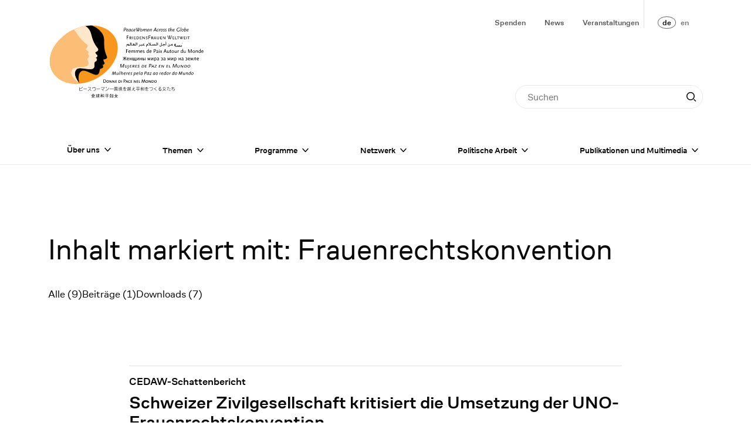

--- FILE ---
content_type: text/html; charset=UTF-8
request_url: https://1000peacewomen.org/de/search?tag=Frauenrechtskonvention&type=articles
body_size: 128378
content:




	
	


<!DOCTYPE html><html 	class="t-base t-pages-search t-search t-base--no-children t-base--no-parent" lang="de" data-controller="async">
<head>
	<meta charset="UTF-8" />
	<meta http-equiv="X-UA-Compatible" content="IE=edge" />
	<meta name="viewport" content="width=device-width, initial-scale=1.0" />

			<link rel="preconnect" href="https://donate.raisenow.io" />
	
	


<style itemscope itemtype="https://schema.org/WebSite" itemref="schema_name schema_description "></style>


  <title>Suche - FriedensFrauen Weltweit</title>
  <meta id="schema_name" itemprop="name" content="Suche - FriedensFrauen Weltweit">


<meta name="description" content="«Feministische Friedensarbeit heisst, die Friedensarbeit von Frauen sichtbar und für nachhaltige Friedensprozesse nutzbar machen, denn Frieden ist nie ein militärisches, sondern immer ein ziviles Projekt – ein kollektives Frauenprojekt.» Ruth-Gaby Vermot-Mangold, Co-Präsidentin und Gründerin FriedensFrauen Weltweit">
<meta id="schema_description" itemprop="description" content="«Feministische Friedensarbeit heisst, die Friedensarbeit von Frauen sichtbar und für nachhaltige Friedensprozesse nutzbar machen, denn Frieden ist nie ein militärisches, sondern immer ein ziviles Projekt – ein kollektives Frauenprojekt.» Ruth-Gaby Vermot-Mangold, Co-Präsidentin und Gründerin FriedensFrauen Weltweit">


  <link rel="canonical" href="https://1000peacewomen.org/de/search" />


      <link rel="alternate" hreflang="de" href="https://1000peacewomen.org/de/search">
      <link rel="alternate" hreflang="en" href="https://1000peacewomen.org/en/search">
    <link rel="alternate" hreflang="x-default" href="https://1000peacewomen.org/de/search">




<meta name="author" content="">


<meta name="date" content="2025-41-27">


<meta property="og:title" content="FriedensFrauen Weltweit">

<meta property="og:description" content="«Feministische Friedensarbeit heisst, die Friedensarbeit von Frauen sichtbar und für nachhaltige Friedensprozesse nutzbar machen, denn Frieden ist nie ein militärisches, sondern immer ein ziviles Projekt – ein kollektives Frauenprojekt.» Ruth-Gaby Vermot-Mangold, Co-Präsidentin und Gründerin FriedensFrauen Weltweit">


<meta property="og:site_name" content="FriedensFrauen Weltweit">

<meta property="og:url" content="https://1000peacewomen.org/de/search">

<meta property="og:type" content="">




  <meta property="og:locale" content="de_DE">
                  <meta property="og:locale:alternate" content="en_GB.utf-8">
      



<meta name="twitter:card" content="">

<meta name="twitter:title" content="FriedensFrauen Weltweit">

<meta name="twitter:description" content="«Feministische Friedensarbeit heisst, die Friedensarbeit von Frauen sichtbar und für nachhaltige Friedensprozesse nutzbar machen, denn Frieden ist nie ein militärisches, sondern immer ein ziviles Projekt – ein kollektives Frauenprojekt.» Ruth-Gaby Vermot-Mangold, Co-Präsidentin und Gründerin FriedensFrauen Weltweit">


<meta name="twitter:site" content="">

<meta name="twitter:creator" content="">

	<link href="https://1000peacewomen.org/dist/assets/index-DBK8Xz4X.css" rel="stylesheet">
			

<meta name="robots" content="" />

		
						<!-- Matomo -->
			<script>
				var _paq = window._paq = window._paq || []; /* tracker methods like
				"setCustomDimension" should be called before "trackPageView" */
				_paq.push(["setDoNotTrack", true]); _paq.push(["setExcludedReferrers",
				[".staging.1000peacewomen.org\/"]]); _paq.push(["disableCookies"]);
				_paq.push(['trackPageView']); _paq.push(['enableLinkTracking']);
				(function() { var u="//analytics.1000peacewomen.org/";
				_paq.push(['setTrackerUrl', u+'matomo.php']); _paq.push(['setSiteId',
				'2']); var d=document, g=d.createElement('script'),
				s=d.getElementsByTagName('script')[0]; g.async=true;
				g.src=u+'matomo.js'; s.parentNode.insertBefore(g,s); })();
			</script>
			<!-- End Matomo Code -->
			</head><body>
<div
	class="c-top-bar"
	data-controller="top-bar"
	data-top-bar-compact-mode-class="c-top-bar--compact"
>
	<div class="c-top-bar__content l-content-wrapper">
		<div class="c-top-bar__menu-regular">
			<div class="c-top-bar__menu-regular-first-row l-content-wrapper">
				<div class="c-top-bar__title">
					<a class="c-top-bar__logo" href="https://1000peacewomen.org/de">
						<span class="visually-hidden">Startseite</span>
						<span class="c-top-bar__logo-full">
							<svg xmlns="http://www.w3.org/2000/svg" fill="none" viewBox="0 0 188 90" width="188" height="90">
  <g id="text" fill="#000">
    <path id="english"
      d="M168.84 6.93c0 .03 0 .07-.03.12l-1.23.78c.14-.66.55-1.16.96-1.16.16 0 .3.13.3.26Zm.45-.08c0-.34-.26-.56-.69-.56-.86 0-1.6 1-1.6 2.14 0 .64.26.97.78.97.44 0 .95-.33 1.5-.95l-.27-.29c-.4.52-.84.83-1.16.83-.23 0-.35-.2-.35-.55l.01-.15 1.38-.85c.29-.18.4-.35.4-.59Zm-3.3.37c0 1.03-.5 1.82-1.15 1.82a1.7 1.7 0 0 1-.48-.06l.1-.66c.05-.26.1-.4.21-.57l.27-.36c.35-.4.66-.63.82-.63.15 0 .22.15.22.46Zm.52.05c0-.59-.22-.96-.56-.96-.41 0-.93.37-1.37.99.09-.34.1-.41.2-.95l.28-1.8-.5.08-.75 4.72.17.02.23.02.34.03.25.01c.95 0 1.7-.95 1.7-2.16Zm-3.76.28c0 .8-.48 1.49-1.06 1.49-.3 0-.52-.34-.52-.83 0-.3.1-.64.26-.93.2-.35.49-.55.76-.55.36 0 .56.29.56.82Zm.5 0c0-.75-.38-1.22-1-1.22-.86 0-1.57.87-1.57 1.92 0 .71.39 1.18.98 1.18.86 0 1.59-.86 1.59-1.88Zm-2.81-3-.5.08-.76 4.72h.5l.75-4.8Zm-1.68.75a2.06 2.06 0 0 0-.48-.23c-.22-.06-.58-.1-.91-.1a2.54 2.54 0 0 0-2.62 2.58c0 1.15.8 1.89 2.03 1.89a4.03 4.03 0 0 0 1.37-.25l.28-1.77h-.54l-.22 1.4a1.9 1.9 0 0 1-.8.13c-.94 0-1.55-.57-1.55-1.47 0-.55.23-1.08.63-1.48.4-.38.81-.55 1.43-.55.34 0 .67.07.9.17l.2.12.28-.44Zm-6.8 1.63a.4.4 0 0 1-.03.12l-1.23.78c.14-.66.56-1.16.97-1.16.15 0 .3.13.3.26Zm.46-.08c0-.34-.27-.56-.7-.56-.86 0-1.6 1-1.6 2.14 0 .64.26.97.78.97.45 0 .96-.33 1.51-.95l-.28-.29c-.4.52-.84.83-1.15.83-.23 0-.36-.2-.36-.55 0-.08 0-.1.02-.15l1.37-.85c.29-.18.4-.35.4-.59Zm-2.85-.01c0-.36-.16-.52-.5-.52-.27 0-.57.14-.89.46-.16.15-.28.3-.47.56l-.16.2c.1-.42.13-.56.23-1.19l.28-1.8-.5.08-.75 4.72h.5l.08-.58c.03-.15.1-.4.14-.51.03-.1.09-.19.15-.29.16-.25.38-.53.63-.79.26-.3.49-.45.63-.45.1 0 .14.07.14.2l-.02.11-.02.14-.34 2.17h.5l.35-2.26.02-.25Zm-3.15 1.56-.24-.28-.14.14-.2.18-.25.23-.17.14.31-2h.62l.06-.42h-.61l.14-.9-.5.09-.13.81-.58.05-.06.36h.57l-.28 1.77-.03.28-.02.23c0 .16.03.26.08.35a.67.67 0 0 0 .32-.1 4.64 4.64 0 0 0 .99-.8l.12-.13Zm-3.66-1.82a1.53 1.53 0 0 0-.8-.23c-.59 0-.97.33-.97.83 0 .27.1.44.45.72l.38.3c.08.07.14.14.18.22.02.05.04.11.04.18 0 .25-.18.38-.5.38-.2 0-.36-.05-.62-.2l-.23.4c.41.18.57.22.84.22.64 0 1.02-.33 1.02-.89 0-.31-.1-.47-.6-.84-.38-.3-.47-.4-.47-.57 0-.19.2-.35.45-.35a1.1 1.1 0 0 1 .63.22l.2-.39Zm-2.2 0a1.54 1.54 0 0 0-.8-.23c-.59 0-.97.33-.97.83 0 .27.1.44.45.72l.38.3c.08.07.14.14.18.22.03.05.04.11.04.18 0 .25-.18.38-.49.38a1.1 1.1 0 0 1-.63-.2l-.22.4c.4.18.56.22.83.22.64 0 1.02-.33 1.02-.89 0-.31-.1-.47-.6-.84-.37-.3-.47-.4-.47-.57 0-.19.2-.35.45-.35a1.09 1.09 0 0 1 .63.22l.2-.39Zm-2.9.97c0 .8-.48 1.49-1.06 1.49-.31 0-.52-.34-.52-.83 0-.3.1-.64.26-.93.2-.35.48-.55.76-.55.36 0 .55.29.55.82Zm.5 0c0-.75-.38-1.22-1-1.22-.86 0-1.57.87-1.57 1.92 0 .71.39 1.18.98 1.18.86 0 1.59-.86 1.59-1.88Zm-2.49-1.11a.57.57 0 0 0-.34-.1c-.33 0-.61.26-.97.88l.17-.87-.5.09-.46 2.9h.49l.12-.73c.03-.22.13-.6.2-.78a2 2 0 0 1 .5-.79c.14-.14.27-.2.4-.2.08 0 .13.01.2.05l.19-.45Zm-2.34.16a1.1 1.1 0 0 0-.77-.3c-.87 0-1.62 1-1.62 2.19 0 .57.25.91.65.91.5 0 1.02-.34 1.56-1l-.28-.24c-.5.54-.86.81-1.12.81-.2 0-.28-.16-.28-.55 0-.94.47-1.72 1.05-1.72.2 0 .33.05.53.23l.28-.33Zm-3.68.99h-1.4l1.03-1.97.37 1.97Zm.9 1.76-.9-4.43h-.58l-2.3 4.43h.62l.62-1.27h1.76l.2 1.27h.58Zm-5.67-2.51c0-.36-.15-.52-.5-.52-.26 0-.56.14-.88.46-.16.15-.28.3-.47.56l-.16.2.23-1.19-.5.09-.47 2.9h.5l.08-.57c.03-.15.1-.4.14-.51a5.32 5.32 0 0 1 .78-1.08c.26-.3.49-.45.64-.45.08 0 .13.07.13.2l-.02.11-.02.14-.34 2.17h.5l.35-2.26.02-.25Zm-3.72.1c0 .02 0 .06-.03.11l-1.23.78c.14-.66.55-1.16.97-1.16.15 0 .29.13.29.26Zm.46-.09c0-.34-.27-.56-.7-.56-.86 0-1.6 1-1.6 2.14 0 .64.26.97.78.97.45 0 .96-.33 1.51-.95l-.28-.29c-.4.52-.83.83-1.16.83-.22 0-.35-.2-.35-.55 0-.08 0-.1.02-.15l1.37-.85c.29-.18.4-.35.4-.59Zm-2.96-.05c0-.33-.17-.48-.5-.48-.44 0-1.04.47-1.53 1.22.09-.23.14-.51.14-.72 0-.34-.16-.5-.5-.5-.28 0-.57.14-.9.46-.15.15-.27.3-.47.56l-.15.2.23-1.19-.5.09-.47 2.9h.49l.09-.57c.03-.15.1-.4.14-.51a5.75 5.75 0 0 1 .77-1.08c.27-.3.5-.45.64-.45.09 0 .13.07.13.2v.11l-.03.14-.34 2.17h.5l.08-.58.05-.22.09-.28c.03-.09.08-.19.15-.3.16-.25.38-.53.63-.79.27-.3.48-.45.63-.45.08 0 .13.06.13.16l-.03.29-.35 2.17h.5l.36-2.26.02-.3Zm-5.71.75c0 .8-.48 1.49-1.05 1.49-.32 0-.53-.34-.53-.83 0-.3.1-.64.27-.93.2-.35.48-.55.75-.55.36 0 .56.29.56.82Zm.5 0c0-.75-.38-1.22-1-1.22-.86 0-1.57.87-1.57 1.92 0 .71.39 1.18.98 1.18.86 0 1.59-.86 1.59-1.88Zm-2.06-2.5h-.58l-1.78 3.52-.42-1.8.93-1.73h-.45l-.63 1.11-.23-1.1h-.5l.38 1.75-.93 1.77-.76-3.53h-.57l1.03 4.4h.29l1.1-2.02.46 2.01h.32l2.34-4.39Zm-6.72 1.88c0 .03 0 .07-.02.12l-1.24.78c.14-.66.56-1.16.97-1.16.15 0 .3.13.3.26Zm.46-.08c0-.34-.27-.56-.7-.56-.85 0-1.6 1-1.6 2.14 0 .64.26.97.78.97.45 0 .96-.33 1.51-.95l-.28-.29c-.4.52-.83.83-1.15.83-.23 0-.35-.2-.35-.55l.01-.15 1.38-.85c.28-.18.4-.35.4-.59Zm-2.49-.25a1.1 1.1 0 0 0-.77-.3c-.87 0-1.62 1-1.62 2.19 0 .57.25.91.65.91.5 0 1.02-.34 1.56-1l-.29-.24c-.48.54-.85.81-1.11.81-.2 0-.28-.16-.28-.55 0-.94.47-1.72 1.05-1.72.2 0 .33.05.53.23l.28-.33Zm-3.45.17-.05.32c-.1.7-.27 1-.8 1.5-.28.26-.47.38-.59.38s-.19-.14-.19-.4c0-.67.28-1.42.65-1.72a.71.71 0 0 1 .51-.16c.15 0 .23.01.47.08Zm.54-.3a9.1 9.1 0 0 0-.64-.15 1.62 1.62 0 0 0-.35-.03c-.97 0-1.71.98-1.71 2.26 0 .56.18.88.49.88.45 0 .98-.37 1.46-1.03l-.2.95h.5l.45-2.87Zm-3.62.46c0 .03 0 .07-.02.12l-1.24.78c.14-.66.56-1.16.97-1.16.15 0 .3.13.3.26Zm.46-.08c0-.34-.27-.56-.7-.56-.85 0-1.6 1-1.6 2.14 0 .64.27.97.78.97.45 0 .96-.33 1.51-.95l-.28-.29c-.4.52-.83.83-1.15.83-.23 0-.35-.2-.35-.55l.01-.15 1.37-.85c.3-.18.41-.35.41-.59Zm-2.95-.7c0 .34-.13.65-.36.87-.22.2-.45.29-.87.29-.15 0-.28-.01-.58-.04l.28-1.78h.75c.57 0 .78.19.78.66Zm.56-.04c0-.3-.08-.54-.2-.72-.2-.26-.46-.35-1-.35h-1.34l-.69 4.3h.54l.25-1.62c.37.04.5.05.66.05 1.06 0 1.78-.67 1.78-1.66Z" />
    <path id="german"
      d="M170.77 15.92v-.41h-2.71v.4h1.1v2.72h.5v-2.71h1.1Zm-3.59-.41h-.5v3.12h.5V15.5Zm-1.64 3.12v-.41h-1.47v-.99h1.18v-.41h-1.18v-.9h1.43v-.41h-1.93v3.12h1.97Zm-2.9-3.12h-.49l-.94 2.42-.54-1.19.54-1.23h-.45l-.29.74-.32-.74h-.46l.53 1.27-.49 1.15-.98-2.42h-.54l1.38 3.18h.23l.61-1.41.64 1.4h.26l1.31-3.17Zm-4.7.4v-.4h-2.7v.4h1.1v2.72h.5v-2.71h1.1Zm-2.92 2.72v-.41h-1.48V15.5h-.5v3.12h1.98Zm-3.12 0v-.41h-1.48v-.99h1.2v-.41h-1.2v-.9h1.44v-.41h-1.93v3.12h1.97Zm-2.79-4.31h-.53l-1.26 3.55-.7-1.84.65-1.71h-.44l-.44 1.13-.43-1.13h-.49l.68 1.79-.68 1.77-1.32-3.56h-.57l1.72 4.4h.29l.78-2.04.78 2.03h.33l1.63-4.39Zm-7.98 4.35V15.5h-.45V18a.6.6 0 0 0-.12-.28l-1.76-2.22h-.5v3.12h.46v-2.5c.02.08.06.15.16.28l1.76 2.26h.45Zm-3.98-.04v-.41h-1.47v-.99h1.19v-.41h-1.2v-.9h1.44v-.41h-1.93v3.12h1.97Zm-3.39-1.28v-1.84h-.49v1.93c0 .57-.3.86-.85.86-.56 0-.86-.3-.86-.86V15.5h-.49v1.84c0 .62.13.94.45 1.13.24.14.6.24.9.24.3 0 .65-.1.88-.24.34-.2.46-.5.46-1.13Zm-4.5 0h-1.06l.53-1.4.53 1.4Zm.98 1.28-1.27-3.2h-.49l-1.27 3.2h.5l.35-.87h1.34l.35.87h.5Zm-4.1-2.22c0 .17-.05.3-.17.4-.14.12-.2.13-.52.13h-.5v-1.02h.5c.36 0 .4 0 .5.08.13.1.2.23.2.41Zm.67 2.22-.87-1.31a.9.9 0 0 0 .74-.92c0-.58-.42-.9-1.17-.9h-1.05v3.13h.5v-1.28h.45l.82 1.28h.58Zm-3.38-3.86v-.45H121v4.3h.53V16.7h1.56v-.45h-1.56v-1.48h1.89Zm-3.54.95c-.2-.1-.27-.15-.42-.19a2.04 2.04 0 0 0-.58-.07c-.69 0-1.13.33-1.13.84 0 .34.21.6.69.83l.57.27c.25.12.35.25.35.46 0 .26-.22.42-.58.42a1.5 1.5 0 0 1-.52-.1 1.8 1.8 0 0 1-.4-.25l-.22.42c.22.14.31.19.44.24.18.06.4.1.64.1.7 0 1.13-.34 1.13-.9 0-.38-.19-.6-.77-.88-.6-.3-.71-.35-.8-.49a.3.3 0 0 1-.04-.16c0-.24.24-.39.64-.39.13 0 .27.02.43.07.16.05.23.08.4.19l.17-.41Zm-3.39 2.95V15.5h-.44V18a.6.6 0 0 0-.13-.28l-1.76-2.22h-.5v3.12h.46v-2.5c.02.08.06.15.16.28l1.77 2.26h.44Zm-3.97-.04v-.41h-1.48v-.99h1.19v-.41h-1.19v-.9h1.44v-.41h-1.93v3.12h1.97Zm-3.59-1.57c0 .35-.16.72-.4.93-.22.17-.44.23-.89.23h-.57v-2.3h.61c.44 0 .64.05.84.21.26.22.41.57.41.93Zm.53 0c0-.38-.2-.86-.45-1.12-.29-.3-.69-.43-1.29-.43h-1.15v3.12h1.15c.6 0 1-.14 1.28-.43.28-.3.45-.73.45-1.13Zm-4.04 1.57v-.41h-1.47v-.99h1.19v-.41h-1.2v-.9h1.44v-.41h-1.93v3.12h1.97Zm-3.5-3.12h-.49v3.12h.5V15.5Zm-2.16.9c0 .17-.05.3-.17.4-.14.12-.2.13-.52.13h-.5v-1.02h.5c.36 0 .4 0 .5.08.12.1.19.23.19.41Zm.67 2.22-.87-1.31a.9.9 0 0 0 .74-.92c0-.58-.42-.9-1.17-.9H98.1v3.13h.5v-1.28h.45l.82 1.28h.58Zm-3.38-3.86v-.45h-2.42v4.3h.53V16.7h1.56v-.45h-1.56v-1.48h1.89Z" />
    <path id="french"
      d="M186.54 33.26h-1.45c.12-.45.4-.7.81-.7.4 0 .63.25.64.7Zm.54.37v-.29c0-.73-.45-1.22-1.15-1.22-.84 0-1.4.62-1.4 1.56 0 .93.56 1.56 1.39 1.56.38 0 .63-.09 1.07-.36l-.2-.39c-.32.22-.51.3-.77.3-.6 0-.97-.44-.97-1.16h2.03Zm-3.85.62c-.13.17-.2.23-.31.32-.19.12-.4.2-.58.2-.46 0-.79-.43-.79-1.02 0-.71.4-1.16 1.03-1.16.3 0 .5.08.6.24.04.1.05.17.05.4v1.02Zm.5.9v-4.76h-.5v1.93c-.19-.14-.39-.2-.7-.2-.88 0-1.5.68-1.5 1.63 0 .88.5 1.49 1.22 1.49.38 0 .72-.17.98-.46v.37h.5Zm-3.52 0v-2.21c0-.56-.26-.82-.78-.82-.27 0-.57.1-.79.29-.14.12-.2.18-.4.4v-.62h-.5v2.96h.5v-1.8c.51-.57.83-.8 1.13-.8.14 0 .26.06.3.16.03.08.05.15.05.35v2.09h.49Zm-3.84-1.47c0 .62-.4 1.12-.92 1.12s-.92-.5-.92-1.12c0-.63.4-1.13.92-1.13s.92.5.92 1.13Zm.53 0c0-.86-.65-1.56-1.45-1.56-.8 0-1.46.7-1.46 1.56 0 .84.66 1.56 1.46 1.56.8 0 1.46-.72 1.46-1.56Zm-3.9 1.47v-4.3h-.74l-1.36 3.44a1.4 1.4 0 0 0-.08.33 1.39 1.39 0 0 0-.08-.33l-1.31-3.45h-.74v4.31h.5v-3.73c.04.27.06.34.16.57l1.19 3.16h.49l1.27-3.24c.1-.24.12-.3.16-.53v3.77h.54Zm-7.19 0v-2.96h-.49V34c-.34.47-.8.8-1.12.8-.25 0-.35-.15-.35-.51v-2.1h-.5v2.22c0 .54.28.83.8.83.44 0 .82-.23 1.17-.7v.61h.5Zm-4.01-.9a1.9 1.9 0 0 1-.32.32c-.19.12-.4.2-.58.2-.46 0-.79-.43-.79-1.02 0-.71.4-1.16 1.03-1.16.3 0 .5.08.6.24.04.1.06.17.06.4v1.02Zm.5.9v-4.76h-.5v1.93c-.2-.14-.4-.2-.7-.2-.88 0-1.51.68-1.51 1.63 0 .88.5 1.49 1.23 1.49.37 0 .72-.17.98-.46v.37h.5Zm-4.63-2.83c-.13-.13-.27-.2-.38-.2-.22 0-.4.14-.77.61v-.54h-.49v2.96h.5v-1.76c.28-.51.51-.78.7-.78.05 0 .1.03.2.12l.24-.41Zm-2.73 2.83v-2.96h-.5V34c-.34.47-.8.8-1.12.8-.25 0-.35-.15-.35-.51v-2.1h-.5v2.22c0 .54.28.83.8.83.44 0 .83-.23 1.17-.7v.61h.5Zm-3.81-1.47c0 .62-.4 1.12-.92 1.12s-.93-.5-.93-1.12c0-.63.4-1.13.93-1.13.51 0 .92.5.92 1.13Zm.53 0c0-.86-.66-1.56-1.45-1.56-.8 0-1.46.7-1.46 1.56 0 .84.66 1.56 1.46 1.56.8 0 1.45-.72 1.45-1.56Zm-3.3 1.18-.2-.32c-.22.15-.31.2-.44.2-.1 0-.16-.04-.17-.14l-.01-.18V32.6h.78v-.42h-.79v-.86h-.49v.86l-.5.13v.29h.5v1.97c0 .39.23.66.57.66.24 0 .4-.09.75-.38Zm-2.44.29v-2.96h-.5V34c-.34.47-.81.8-1.12.8-.25 0-.35-.15-.35-.51v-2.1h-.5v2.22c0 .54.28.83.8.83.44 0 .82-.23 1.17-.7v.61h.5Zm-4.24-1.76h-1.4l.7-1.97.7 1.97Zm1.19 1.76-1.6-4.43h-.57l-1.6 4.43h.57l.44-1.27h1.74l.45 1.27h.57Zm-5.51 0-1.02-1.51.98-1.45h-.56l-.66 1.1-.66-1.1h-.6l.99 1.47-1 1.49h.56l.69-1.1.68 1.1h.6Zm-3.14-2.96h-.48v2.96h.48v-2.96Zm.08-1.03a.32.32 0 1 0-.32.32c.18 0 .32-.14.32-.32Zm-2.2 3.25c-.42.3-.57.38-.8.38-.23 0-.39-.15-.39-.38 0-.12.01-.19.08-.32l1.11-.3v.62Zm.74.41c-.15-.02-.23-.07-.24-.15v-1.82c0-.45-.37-.73-.97-.73-.63 0-1.06.26-1.06.66 0 .07 0 .1.05.18l.5-.1a.3.3 0 0 1-.03-.12c0-.17.15-.25.45-.25.38 0 .56.12.56.36v.54l-1.02.24c-.43.1-.66.4-.66.82 0 .47.31.78.8.78a1.32 1.32 0 0 0 .93-.4c.03.27.17.38.57.4l.12-.4Zm-3.5-2.67c0 .4-.2.74-.52.87-.14.06-.32.09-.56.09-.15 0-.27 0-.57-.04v-1.78h.74c.34 0 .53.06.66.19.16.15.24.39.24.67Zm.55-.03c0-.4-.11-.7-.34-.94-.24-.24-.53-.34-1.05-.34h-1.35v4.31h.54v-1.63c.38.04.5.05.66.05.95 0 1.54-.55 1.54-1.45Zm-5.86 1.14h-1.44c.1-.45.4-.7.8-.7.41 0 .64.25.64.7Zm.54.37v-.29c0-.73-.45-1.22-1.14-1.22-.84 0-1.4.62-1.4 1.56 0 .93.56 1.56 1.38 1.56.38 0 .63-.09 1.07-.36l-.2-.39c-.32.22-.5.3-.77.3-.6 0-.96-.44-.96-1.16h2.02Zm-3.84.62a1.9 1.9 0 0 1-.32.32c-.19.12-.4.2-.58.2-.45 0-.79-.43-.79-1.02 0-.71.4-1.16 1.03-1.16.3 0 .5.08.6.24.04.1.06.17.06.4v1.02Zm.5.9v-4.76h-.5v1.93c-.2-.14-.4-.2-.7-.2-.88 0-1.52.68-1.52 1.63 0 .88.51 1.49 1.24 1.49.37 0 .72-.17.98-.46v.37h.5Zm-5.02-.76c0-.47-.17-.67-.8-.93-.54-.22-.61-.27-.73-.38a.26.26 0 0 1-.07-.19c0-.22.21-.37.55-.37a1.34 1.34 0 0 1 .76.25l.24-.4a1.7 1.7 0 0 0-.95-.25c-.7 0-1.13.32-1.13.83 0 .36.2.56.77.8.53.22.67.3.79.47a.4.4 0 0 1 .06.2c0 .23-.23.4-.53.4-.2 0-.47-.07-.67-.17l-.23-.11-.2.4a2.31 2.31 0 0 0 1.11.29c.65 0 1.03-.31 1.03-.84Zm-3.3-1.13h-1.45c.11-.45.4-.7.81-.7.4 0 .63.25.64.7Zm.54.37v-.29c0-.73-.45-1.22-1.15-1.22-.84 0-1.4.62-1.4 1.56 0 .93.56 1.56 1.38 1.56.39 0 .64-.09 1.07-.36l-.2-.39c-.31.22-.5.3-.76.3-.6 0-.97-.44-.97-1.16h2.03Zm-3.36 1.52v-2.21c0-.56-.25-.82-.78-.82-.27 0-.56.1-.78.29a3 3 0 0 0-.42.41c-.03-.48-.28-.7-.77-.7-.27 0-.56.1-.78.29-.15.12-.2.18-.4.4v-.62h-.5v2.96h.5v-1.8c.5-.57.83-.8 1.13-.8.13 0 .24.06.3.16.03.1.04.13.04.35v2.09h.5v-1.8l.13-.15c.43-.46.72-.65 1-.65.13 0 .24.06.3.16.04.1.04.13.04.35v2.09h.5Zm-5.52 0v-2.21c0-.56-.26-.82-.78-.82-.27 0-.57.1-.79.29-.14.12-.2.18-.41.41-.03-.48-.28-.7-.77-.7-.27 0-.57.1-.79.29-.14.12-.2.18-.4.4v-.62h-.5v2.96h.5v-1.8c.51-.57.83-.8 1.13-.8.14 0 .25.06.3.16.04.1.05.13.05.35v2.09h.49v-1.8l.13-.15c.43-.46.73-.65 1-.65.14 0 .25.06.3.16.04.1.05.13.05.35v2.09h.49Zm-5.77-1.89h-1.45c.11-.45.4-.7.81-.7.4 0 .63.25.64.7Zm.53.37v-.29c0-.73-.45-1.22-1.14-1.22-.84 0-1.4.62-1.4 1.56 0 .93.56 1.56 1.38 1.56.39 0 .64-.09 1.07-.36l-.2-.39c-.31.22-.5.3-.76.3-.6 0-.97-.44-.97-1.16h2.02Zm-2.83-2.34v-.45h-2.42v4.31h.54v-1.92h1.56v-.46h-1.56v-1.48h1.88Z" />
    <path id="spanish"
      d="M170.83 51.09c0 .76-.64 1.4-1.4 1.4-.62 0-1.03-.4-1.03-1.02l.01-.19c.11-.68.71-1.2 1.4-1.2.6 0 1.02.4 1.02 1Zm.54-.07c0-.81-.6-1.35-1.49-1.35a1.97 1.97 0 0 0-2.02 1.86c0 .83.6 1.37 1.5 1.37 1.1 0 2-.83 2-1.88Zm-4.7.07c0 .4-.23.87-.57 1.11-.24.17-.47.23-.92.23h-.57l.36-2.3h.62c.44 0 .63.06.8.22.18.18.28.44.28.74Zm.53-.03c0-.9-.5-1.34-1.5-1.34h-1.16l-.5 3.12h1.16c.86 0 1.39-.28 1.76-.94.16-.3.24-.56.24-.84Zm-4.18-1.34h-.45l-.4 2.51c0-.1-.03-.22-.08-.29l-1.41-2.22h-.5l-.49 3.12h.46l.39-2.5c.01.09.04.16.12.3l1.4 2.24h.45l.5-3.16Zm-4.26 0h-.5l-.3 1.94c-.08.56-.42.86-1 .86-.46 0-.72-.23-.72-.63 0-.08 0-.15.02-.23l.3-1.94h-.49l-.3 1.85-.03.46c0 .32.1.53.32.67.21.14.55.24.85.24.3 0 .67-.1.93-.24.36-.2.53-.5.63-1.13l.3-1.85Zm-3.8-1.18h-.78l-1.9 3.44-.1.2-.03.09c0-.12-.02-.15-.03-.29l-.77-3.44h-.7l-.68 4.3h.49l.59-3.69c0 .2.01.28.07.54l.7 3.15h.48l1.8-3.24c.08-.17.08-.2.16-.4l.03-.09-.59 3.73h.58l.67-4.3Zm-7.45 3.9h-1.47l.43-2.72h-.5l-.49 3.12h1.97l.06-.4Zm-2.72-2.72h-1.93l-.5 3.12h1.97l.07-.4h-1.48l.16-1h1.19l.06-.4h-1.19l.15-.9h1.43l.07-.42Zm-5.09 0h-.45l-.4 2.51c0-.1-.03-.22-.08-.29l-1.41-2.22h-.5l-.49 3.12h.46l.4-2.5c0 .09.03.16.1.3l1.42 2.24h.45l.5-3.16Zm-4.02 0h-1.93l-.5 3.12h1.97l.07-.4h-1.47l.15-1h1.19l.06-.4h-1.18l.14-.9h1.44l.06-.42Zm-4.74 0h-2.58l-.06.42h1.88l-2.27 2.42-.05.28h2.67l.07-.4h-1.97L130.9 50l.04-.29Zm-4.35 1.85h-1.07l.75-1.4.32 1.4Zm.78 1.27-.76-3.2h-.5l-1.78 3.2h.5l.5-.86h1.33l.22.86h.49Zm-3.38-3.2c0 .35-.13.66-.36.87-.22.21-.46.3-.87.3-.15 0-.28-.01-.58-.05l.28-1.77h.75c.57 0 .78.18.78.66Zm.55-.03c0-.3-.07-.54-.2-.72-.2-.26-.45-.35-.98-.35H122l-.69 4.3h.54l.25-1.63c.37.04.5.05.66.05 1.06 0 1.77-.67 1.77-1.65Zm-5.56.11h-1.92l-.5 3.12h1.97l.06-.4h-1.47l.16-1h1.18l.07-.4h-1.19l.15-.9h1.43l.06-.42Zm-3.77 1.37c0 .4-.24.87-.57 1.11-.24.17-.48.23-.92.23h-.57l.36-2.3h.61c.44 0 .64.06.8.22a1 1 0 0 1 .29.74Zm.53-.03c0-.9-.51-1.34-1.51-1.34h-1.15l-.5 3.12h1.15c.86 0 1.4-.28 1.77-.94.16-.3.24-.56.24-.84Zm-5.49-1.13c-.18-.1-.25-.14-.4-.18a1.9 1.9 0 0 0-.56-.08c-.75 0-1.28.4-1.28.98 0 .26.2.5.57.7l.53.27c.2.1.28.22.28.38 0 .3-.25.5-.66.5-.17 0-.34-.04-.49-.1-.12-.06-.2-.11-.36-.25l-.3.42c.21.14.3.18.41.23.18.07.4.1.62.1.77 0 1.29-.41 1.29-1.03 0-.3-.17-.5-.65-.74-.63-.33-.74-.42-.74-.59 0-.27.28-.45.7-.45.15 0 .28.02.43.07.15.05.22.07.37.18l.24-.4Zm-3.02-.2h-1.92l-.5 3.11h1.97l.06-.4h-1.47l.16-1h1.18l.07-.4h-1.19l.15-.9h1.43l.06-.42Zm-3.73.8c0 .2-.09.38-.24.5s-.23.13-.55.13h-.48l.16-1.02h.49c.36 0 .39 0 .49.08.08.07.13.17.13.3Zm.53-.07c0-.49-.34-.74-1.02-.74h-1.05l-.5 3.12h.5l.2-1.27h.45l.62 1.27h.57l-.65-1.3c.5-.09.88-.55.88-1.08Zm-3.26-.74h-1.93l-.5 3.12h1.97l.07-.4H98.9l.15-1h1.19l.06-.4h-1.18l.14-.9h1.44l.06-.42Zm-3.46 0h-.5l-.46 2.98c-.04.22-.13.52-.18.65a.55.55 0 0 1-.18.19.47.47 0 0 1-.26.07.83.83 0 0 1-.46-.15l-.21.4c.28.15.43.18.65.18.39 0 .7-.16.87-.47.1-.19.15-.35.2-.71l.53-3.14Zm-1.8 0h-.49l-.3 1.94c-.09.56-.43.86-1 .86-.47 0-.73-.23-.73-.63l.02-.23.3-1.94h-.49l-.29 1.85-.03.46c0 .32.1.53.31.67.22.14.56.24.86.24.29 0 .67-.1.92-.24.36-.2.54-.5.63-1.13l.3-1.85Zm-3.8-1.18h-.78l-1.9 3.44-.09.2-.04.09c0-.12-.01-.15-.03-.29l-.77-3.44h-.7l-.68 4.3h.5l.58-3.69c0 .2.02.28.08.54l.69 3.15h.49l1.79-3.24.17-.4.03-.09-.6 3.73h.58l.68-4.3Z" />
    <path id="russian"
      d="M180.33 41.36c.42 0 .63.28.63.84h-1.33c.05-.56.28-.84.7-.84Zm1.17 2.15c-.33.12-.61.18-.84.18-.62 0-.97-.36-1.05-1.07h1.9v-.17c0-.48-.1-.85-.3-1.11a1 1 0 0 0-.84-.4c-.39 0-.7.15-.95.45-.25.29-.38.67-.38 1.12 0 .48.15.86.43 1.16.28.3.64.44 1.09.44.26 0 .57-.06.94-.17v-.43Zm-5.18.15c.2-.26.31-.66.34-1.18l.03-.71.02-.26v-.05h.91v2.59h.56V41h-1.97v.3l-.01.36-.02.6c0 .45-.06.79-.18 1a.62.62 0 0 1-.53.36v.42a1 1 0 0 0 .85-.4Zm-4.13.39v-2.11l.74 1.9h.54l.78-2.1v2.3h.56v-3.03h-.64l-.9 2.37-.9-2.37h-.61v3.04h.43Zm-2.57-2.69c.41 0 .63.28.63.84h-1.34c.05-.56.28-.84.7-.84Zm1.16 2.15c-.33.12-.61.18-.84.18-.62 0-.97-.36-1.05-1.07h1.9v-.17c0-.48-.1-.85-.3-1.11a1 1 0 0 0-.84-.4c-.39 0-.7.15-.95.45-.25.29-.38.67-.38 1.12 0 .48.15.86.43 1.16.28.3.64.44 1.09.44.26 0 .57-.06.94-.17v-.43Zm-4.4.6c.38 0 .7-.09.94-.27.25-.18.38-.4.38-.68a.67.67 0 0 0-.16-.46 1.14 1.14 0 0 0-.5-.29c.2-.1.33-.2.42-.33a.6.6 0 0 0 .14-.4.6.6 0 0 0-.3-.54c-.21-.13-.5-.2-.86-.2-.32 0-.62.05-.88.13v.45c.28-.1.54-.16.78-.16a1 1 0 0 1 .53.11c.11.08.17.19.17.33 0 .15-.06.26-.2.33-.13.07-.32.1-.58.1h-.1v.37h.08c.29 0 .5.05.65.14.15.1.22.23.22.42 0 .15-.06.28-.2.38-.13.1-.3.14-.52.14-.3 0-.6-.05-.9-.16v.46c.35.09.64.13.89.13Zm-4.78-.45a.46.46 0 0 1-.34-.14.46.46 0 0 1-.14-.33c0-.19.1-.34.28-.45.19-.12.43-.18.73-.18h.18v.8c-.24.2-.48.3-.7.3Zm1.29.45c.15 0 .29-.03.41-.09l-.04-.3h-.1c-.2 0-.3-.15-.3-.47v-1.37c0-.32-.07-.55-.23-.7-.17-.16-.41-.23-.75-.23-.33 0-.67.07-1.04.22v.46c.33-.18.64-.27.93-.27.36 0 .54.18.54.52v.37h-.13c-.52 0-.92.09-1.2.26a.86.86 0 0 0-.41.77c0 .24.08.44.25.6.16.15.37.23.62.23.3 0 .63-.15.95-.45.07.3.24.45.5.45Zm-5.1-.06v-1.4h1.38v1.4h.56V41h-.56v1.23h-1.37V41h-.56v3.04h.56Zm-5.41-2.13c.3-.33.59-.5.9-.5.46 0 .7.36.7 1.07 0 .8-.27 1.2-.8 1.2-.25 0-.52-.12-.8-.38v-1.39Zm0 3.23V43.7c.24.28.53.42.9.42.38 0 .7-.15.93-.46.23-.3.35-.71.35-1.22 0-.46-.1-.82-.3-1.09-.22-.26-.5-.4-.87-.4-.45 0-.79.22-1.01.64V41h-.56v4.14h.56Zm-3.6-1.1 1.42-2.3v2.3h.52V41h-.55l-1.42 2.3V41h-.51v3.04h.55Zm-4.27 0v-2.11l.73 1.9h.54l.79-2.1v2.3h.56v-3.03h-.65l-.89 2.37-.91-2.37h-.6v3.04h.43Zm-4.65-.39a.47.47 0 0 1-.47-.47c0-.19.09-.34.27-.45.19-.12.43-.18.73-.18h.19v.8c-.25.2-.49.3-.72.3Zm1.29.45c.15 0 .29-.03.41-.09l-.04-.3h-.1c-.2 0-.3-.15-.3-.47v-1.37c0-.32-.07-.55-.23-.7-.16-.16-.41-.23-.75-.23-.33 0-.67.07-1.04.22v.46c.33-.18.65-.27.94-.27.36 0 .53.18.53.52v.37h-.13c-.51 0-.91.09-1.2.26a.86.86 0 0 0-.4.77c0 .24.07.44.24.6.16.15.37.23.63.23.3 0 .62-.15.95-.45.07.3.23.45.49.45Zm-4.24 0c.38 0 .7-.09.94-.27.26-.18.38-.4.38-.68a.66.66 0 0 0-.16-.46 1.14 1.14 0 0 0-.5-.29c.2-.1.33-.2.42-.33a.6.6 0 0 0 .14-.4.6.6 0 0 0-.3-.54c-.21-.13-.5-.2-.86-.2-.32 0-.62.05-.88.13v.45c.28-.1.54-.16.78-.16a1 1 0 0 1 .53.11c.11.08.17.19.17.33 0 .15-.06.26-.2.33-.13.07-.32.1-.58.1h-.1v.37h.08c.3 0 .51.05.66.14.14.1.22.23.22.42 0 .15-.07.28-.2.38a.86.86 0 0 1-.52.14c-.31 0-.61-.05-.9-.16v.46c.34.09.63.13.88.13Zm-4.78-.45a.46.46 0 0 1-.34-.14.46.46 0 0 1-.13-.33c0-.19.09-.34.27-.45.19-.12.43-.18.73-.18h.18v.8c-.24.2-.48.3-.7.3Zm1.29.45c.15 0 .29-.03.41-.09l-.04-.3h-.1c-.2 0-.3-.15-.3-.47v-1.37c0-.32-.07-.55-.23-.7-.16-.16-.41-.23-.75-.23-.33 0-.67.07-1.04.22v.46c.33-.18.64-.27.93-.27.36 0 .54.18.54.52v.37h-.13c-.52 0-.91.09-1.2.26a.85.85 0 0 0-.4.77c0 .24.07.44.24.6.16.15.37.23.62.23.3 0 .63-.15.96-.45.07.3.23.45.49.45Zm-5.1-2.19c.28-.33.58-.5.89-.5.47 0 .7.36.7 1.07 0 .8-.26 1.2-.79 1.2-.25 0-.52-.12-.8-.38v-1.39Zm0 3.23V43.7c.23.28.53.42.89.42.38 0 .7-.15.93-.46.24-.3.36-.71.36-1.22 0-.46-.1-.82-.32-1.09-.2-.26-.5-.4-.86-.4-.44 0-.78.22-1 .64V41h-.56v4.14h.55Zm-3.6-1.1 1.42-2.3v2.3h.51V41h-.55l-1.42 2.3V41h-.51v3.04h.55Zm-4.28 0v-2.11l.74 1.9h.54l.78-2.1v2.3h.56v-3.03h-.64l-.9 2.37-.9-2.37H120v3.04h.43Zm-5.83-1.4h.22c.24 0 .42.04.53.12.12.08.18.2.18.35 0 .17-.06.3-.18.38a.92.92 0 0 1-.53.13h-.22v-.98Zm2.48-1.64h-.56v3.04h.56V41Zm-2.3 3.04c.44 0 .78-.08 1-.24.22-.15.33-.38.33-.7 0-.29-.1-.51-.31-.66-.2-.15-.52-.22-.94-.22h-.26v-1.22h-.56v3.04h.74Zm-3.77 0v-1.4h1.37v1.4h.55V41h-.55v1.23h-1.37V41h-.56v3.04h.56Zm-3.6 0 1.42-2.3v2.3h.51V41h-.54l-1.42 2.3V41h-.52v3.04h.55Zm-1.82 0v.69h.56V43.6h-.56v-2.59h-.55v2.6H104V41h-.55v2.6h-1.04V41h-.55v3.04h3.73Zm-6.77 0v-1.4h1.38v1.4h.55V41h-.56v1.23h-1.37V41h-.55v3.04h.55Zm-2.7-2.69c.42 0 .63.28.63.84h-1.33c.05-.56.28-.84.7-.84Zm1.17 2.15c-.33.12-.61.18-.84.18-.62 0-.97-.36-1.05-1.07h1.9v-.17c0-.48-.1-.85-.3-1.11a1 1 0 0 0-.84-.4c-.39 0-.7.15-.95.45-.25.29-.38.67-.38 1.12 0 .48.14.86.43 1.16.28.3.64.44 1.09.44.26 0 .57-.06.94-.17v-.43Zm-4.58-1.42c.17.09.3.22.4.4a10.27 10.27 0 0 1 .66 1.56h.6l-.06-.14c-.11-.26-.22-.5-.3-.72l-.14-.31a2.86 2.86 0 0 0-.38-.71.97.97 0 0 0-.46-.3c.1-.06.18-.13.24-.22.06-.1.16-.26.28-.51l.1-.22c.12-.24.22-.4.28-.46.07-.07.16-.1.27-.1v-.45h-.06c-.19 0-.35.06-.48.18s-.27.34-.43.66l-.09.17-.11.23c-.1.2-.19.34-.26.41a.5.5 0 0 1-.3.13v-1.78h-.57v1.78a.43.43 0 0 1-.29-.1 1.93 1.93 0 0 1-.27-.44l-.11-.23-.09-.17a2.4 2.4 0 0 0-.43-.66.68.68 0 0 0-.48-.18h-.06v.44c.1 0 .2.04.27.1.06.08.16.23.27.47l.1.22c.13.25.22.42.29.5.06.1.14.17.24.23a.98.98 0 0 0-.46.3c-.12.14-.24.37-.38.7l-.13.32-.3.72-.07.14h.6l.17-.42c.2-.52.36-.9.49-1.14.1-.18.23-.31.4-.4h.24v1.96h.57v-1.96h.24Z" />
    <path id="chinese"
      d="M82.61 86.33a3.47 3.47 0 0 1-.57 1.35l-.9-.45.37-.9h1.1Zm.45 0c.42 0 .77.02 1.07.05v-.49c-.36.03-.74.05-1.14.05h-1.32a14.17 14.17 0 0 1 .54-1.16c0-.02-.04-.03-.13-.05a3.76 3.76 0 0 1-.5-.14c-.05.38-.16.83-.35 1.35-.71 0-1.25-.02-1.6-.05v.49c.24-.02.72-.04 1.45-.05-.09.24-.26.59-.5 1.05.45.2.84.4 1.19.6-.4.36-1.07.63-1.98.8.14.16.24.3.3.43a4.67 4.67 0 0 0 2.08-1c.54.3.98.61 1.34.91.1-.15.21-.3.35-.45l-1.4-.78c.27-.37.48-.89.6-1.56Zm-6.63.28v.46c.33-.02.85-.04 1.57-.04v1.27c-.79 0-1.35-.02-1.69-.05v.49c.28-.03.84-.04 1.69-.04v.5h.46a8.29 8.29 0 0 1-.04-.82v-2.57c0-.33.02-.57.04-.74a10.52 10.52 0 0 1-2.11 0v.46c.15-.02.7-.03 1.65-.03v1.15a18 18 0 0 1-1.57-.04Zm-.7-.56a5.1 5.1 0 0 1-.38 1.71 4.97 4.97 0 0 0-.5-.34l.31-1.37h.56Zm-1.5-.4v.44l.53-.04a9.09 9.09 0 0 1-.4 1.54c.29.13.55.3.79.51-.22.3-.6.58-1.12.82.16.1.29.22.37.38.4-.24.75-.54 1.04-.9a9 9 0 0 1 .36.45c.1-.14.23-.26.37-.36l-.5-.46c.25-.44.4-1.23.49-2.37-.16.02-.46.03-.91.03a18.51 18.51 0 0 1 .26-.89c.05-.04.08-.08.08-.1 0-.01-.03-.02-.1-.03a3.27 3.27 0 0 1-.54-.07c-.02.34-.06.7-.13 1.1a5.59 5.59 0 0 1-.59-.04Zm-4.5.08-.43.17c.18.28.32.61.42 1l.44-.18a7.19 7.19 0 0 0-.44-.99Zm1.74 1.07c.16.02.3.06.43.13a10.35 10.35 0 0 0 .55-.92c.03-.04.05-.06.07-.06.04 0 .06-.02.06-.05a4.62 4.62 0 0 1-.54-.24c-.12.47-.3.85-.57 1.14Zm-.38-1.53c.65 0 1.17.02 1.57.05v-.48a26.87 26.87 0 0 1-3.6 0v.48c.4-.03.92-.04 1.59-.05v1.92c-.84 0-1.5-.02-2-.05v.5c.5-.04 1.15-.05 2-.05v.9c0 .23-.02.5-.05.82h.54c-.03-.32-.05-.6-.05-.82v-.9c.84 0 1.5.01 1.97.04v-.49c-.48.03-1.13.05-1.97.05v-1.92Zm-6.25 1.59-.29.24c.2.27.36.53.48.78l.34-.26-.53-.76Zm1.14-1.33h.99v2.23h-1v-2.23Zm.99 2.59v.45h.45a6.2 6.2 0 0 1-.03-.7v-2.34c0-.18.01-.32.03-.4a14.86 14.86 0 0 1-1.9 0c.03.08.04.22.04.4V88c0 .22-.02.46-.04.7h.46v-.58h.99Zm-2.85-2.05c-.52 0-.84-.01-.98-.04v.43c.15-.03.45-.04.9-.04a5.2 5.2 0 0 1-1.06 1.64c.14.14.26.27.34.4.39-.53.65-1.01.8-1.46v1.37c0 .26-.02.55-.04.88h.5a8.42 8.42 0 0 1-.06-.88v-1.95c.4 0 .66.02.8.04v-.43c-.14.02-.4.04-.8.04v-.9c.25-.05.41-.07.5-.07a1.14 1.14 0 0 1 .26.02c.02 0 .03-.01.03-.02 0-.02-.02-.05-.07-.1a.92.92 0 0 1-.26-.43c-.15.1-.4.2-.76.28a5.6 5.6 0 0 1-1.06.14c.1.1.16.22.2.38.16-.01.42-.06.76-.12v.82Zm-4.58.2-.31.2c.19.24.34.47.44.7l.34-.21a4.33 4.33 0 0 0-.47-.7Zm-.97.6c.18 0 .33.01.47.03v-.42c-.11.02-.27.03-.47.03V85.5c.23 0 .4.01.52.04v-.44a5.44 5.44 0 0 1-1.5 0v.44c.16-.03.36-.05.6-.05v1.04c-.2 0-.4-.02-.55-.04v.42c.14-.02.33-.04.56-.04v1.23l-.76.28c.1.18.16.36.18.55.22-.18.74-.48 1.55-.9a2.1 2.1 0 0 1-.03-.4c-.21.13-.4.22-.57.3v-1.06Zm2.78-2.25-.36.18c.14.19.25.39.32.59l.4-.22a11 11 0 0 0-.36-.55Zm-1.05 2.31c-.46.62-.9 1.1-1.32 1.44.13.1.26.21.37.35.15-.23.47-.66.95-1.28v1.16c0 .07 0 .1-.03.13-.01.03-.06.05-.12.06h-.32c.1.16.17.3.2.47.21-.02.36-.05.45-.07.1-.03.15-.06.18-.11a.48.48 0 0 0 .03-.22v-1.87a2.7 2.7 0 0 0 1.16 1.8c.07-.19.16-.36.27-.52a1.9 1.9 0 0 1-1-.94c.43-.48.7-.72.82-.74.04 0 .06-.02.06-.05 0-.02-.04-.05-.12-.09a1.7 1.7 0 0 1-.35-.26c-.13.28-.31.57-.54.86a6.01 6.01 0 0 1-.3-.94v-.28c.56 0 .98.02 1.27.05v-.45c-.29.03-.71.05-1.27.05v-.58c0-.1.02-.18.05-.2.05-.03.07-.06.07-.08 0-.02-.04-.03-.11-.03-.17 0-.3 0-.42-.03.01.08.02.4.02.92-.44 0-.79-.02-1.04-.05v.45c.25-.03.6-.04 1.04-.05v1.1Zm-4.82-.72a17.46 17.46 0 0 1-2.41 0c.45-.4.86-.8 1.22-1.24.23.47.63.89 1.2 1.24Zm-2.52.43c.27-.03.64-.05 1.12-.05v.72c-.54 0-1-.01-1.38-.04v.45c.34-.02.8-.04 1.38-.04v.9c-.79 0-1.4 0-1.83-.04V89a28.1 28.1 0 0 1 2-.05c.88 0 1.54.02 2 .06v-.48c-.42.03-1 .05-1.75.05v-.91c.57 0 1.02.02 1.36.04v-.45c-.37.03-.83.04-1.36.04v-.72c.46 0 .83.02 1.1.05v-.37c.22.12.46.24.71.34.08-.21.18-.39.3-.53a2.77 2.77 0 0 1-2.07-1.3.51.51 0 0 1 .09-.05c.04-.02.07-.04.07-.06 0-.03-.04-.04-.1-.05a2.52 2.52 0 0 1-.56-.16 4.17 4.17 0 0 1-2.13 1.96c.16.09.3.2.4.34.2-.12.42-.28.65-.46v.34Z" />
    <path id="italian"
      d="M130.3 69.63c0 .82-.53 1.1-.9 1.1a.87.87 0 0 1-.65-.23c-.22-.2-.32-.54-.32-.9 0-.72.44-1.1.92-1.1.31 0 .5.1.66.25.2.18.3.53.3.88Zm.55-.03c0-.6-.17-.95-.43-1.19-.24-.23-.6-.35-1-.35-.85 0-1.54.6-1.54 1.56 0 .55.14.95.47 1.24.17.15.46.33.97.33.85 0 1.53-.62 1.53-1.59Zm-3.95.04c0 .32-.16.65-.38.83-.27.2-.53.24-.88.24l-.4-.01v-2.17l.43-.02c.26 0 .56.04.81.2.23.17.42.43.42.93Zm.49-.05c0-.58-.21-.94-.5-1.15-.36-.28-.75-.35-1.3-.35l-.85.01v3.04l.8.01c.56 0 .9-.1 1.23-.35.36-.24.62-.65.62-1.2Zm-3.61 1.55V68.1h-.48c0 .12-.01 1.7.01 2.24l-.23-.33-1.35-1.9h-.51v3.03h.49c0-.1 0-1.56-.02-2.25l.22.32 1.35 1.93h.52Zm-3.88-1.5c0 .8-.53 1.1-.9 1.1a.87.87 0 0 1-.65-.24c-.22-.2-.32-.54-.32-.9 0-.72.44-1.1.92-1.1.31 0 .5.1.66.25.2.18.3.53.3.88Zm.55-.04c0-.6-.17-.95-.43-1.19-.24-.23-.6-.35-1-.35-.85 0-1.54.6-1.54 1.56 0 .55.14.95.47 1.24.17.15.46.33.97.33.85 0 1.53-.62 1.53-1.59Zm-3.43 1.54-.54-3.94h-.65l-.85 2.5c-.1.28-.16.48-.22.75a5.6 5.6 0 0 0-.22-.78l-.83-2.47h-.6l-.57 3.94h.52l.28-2.2c.05-.39.08-.7.1-1.02a8 8 0 0 0 .26.88l.78 2.34h.53l.84-2.5c.1-.29.17-.54.2-.72h.02c.02.23.05.55.11 1l.3 2.22h.54Zm-5.97 0v-.42h-1.13V68.1h-.5v3.04h1.63Zm-2.46 0v-.43h-1.22v-.93h1.16v-.41h-1.16v-.85h1.22v-.42h-1.72v3.04h1.72Zm-2.67 0V68.1h-.49c0 .12 0 1.7.02 2.24l-.23-.33-1.35-1.9h-.52v3.03h.5c0-.1 0-1.56-.02-2.25l.22.32 1.35 1.93h.52Zm-4.66 0v-.43h-1.22v-.93h1.16v-.41h-1.16v-.85h1.22v-.42h-1.72v3.04h1.72Zm-2.44-.12v-.43s-.42.15-.83.15c-.69 0-.98-.41-.98-1.09 0-.32.06-.66.3-.92a1 1 0 0 1 .7-.23c.28 0 .52.05.78.14l.01-.46a2.8 2.8 0 0 0-.72-.1c-1.2 0-1.6.78-1.6 1.6 0 .53.17.94.4 1.15.27.26.59.35 1.04.35.6 0 .9-.16.9-.16Zm-3.47-1h-.99l.36-.98c.05-.12.1-.25.13-.38h.01l.12.38.37.97Zm.99 1.12-1.2-3.04h-.52l-1.2 3.04h.51l.28-.72h1.28l.28.72h.57Zm-3.57-2.85c0 .5-.38.79-.92.8l-.34-.02v-1.44l.35-.02c.65 0 .9.3.9.68Zm.55-.01c0-.72-.54-1.1-1.36-1.1l-.98.02v3.94h.53V69.5l.37.02c.8-.02 1.44-.5 1.44-1.24Zm-4.57-.18h-.51v3.04h.51V68.1Zm-1.72 1.54c0 .32-.15.65-.38.83-.26.2-.53.24-.88.24l-.4-.01v-2.17l.43-.02c.27 0 .56.04.82.2.22.17.41.43.41.93Zm.49-.05c0-.58-.21-.94-.5-1.15-.35-.28-.74-.35-1.3-.35l-.85.01v3.04l.8.01c.57 0 .9-.1 1.23-.35.36-.24.62-.65.62-1.2Zm-4.74 1.55v-.43h-1.22v-.93h1.16v-.41h-1.16v-.85h1.22v-.42h-1.72v3.04h1.72Zm-2.68 0V68.1h-.48c0 .12 0 1.7.02 2.24h-.01l-.22-.33-1.36-1.9h-.5v3.03h.48c0-.1 0-1.56-.02-2.25l.22.32 1.35 1.93h.52Zm-3.52 0V68.1h-.48c0 .12 0 1.7.02 2.24h-.01l-.22-.33-1.36-1.9h-.5v3.03h.48c0-.1 0-1.56-.02-2.25h.01l.22.32 1.34 1.93h.52Zm-3.87-1.5c0 .8-.53 1.1-.91 1.1-.32 0-.5-.1-.65-.24-.22-.2-.32-.54-.32-.9 0-.72.45-1.1.92-1.1.32 0 .5.1.67.25.19.18.29.53.29.88Zm.55-.04c0-.6-.18-.95-.44-1.19-.24-.23-.6-.35-1-.35-.85 0-1.54.6-1.54 1.56 0 .55.15.95.47 1.24.18.15.46.33.97.33.85 0 1.54-.62 1.54-1.59Zm-4.07-.43c0 1.08-.65 1.54-1.56 1.54a7.9 7.9 0 0 1-.54-.03v-3.04l.6-.02c1.02 0 1.5.54 1.5 1.55Zm.57-.04c0-1.43-.85-1.95-2.04-1.95-.41 0-.85.02-1.15.03v3.93l.98.02c1.28 0 2.21-.64 2.21-2.03Z" />
    <path id="portuguese"
      d="M174.56 60.1c-.16.8-.6 1.12-1.03 1.12-.56 0-.7-.47-.6-1.04.17-.82.64-1.1 1.04-1.1.52 0 .7.37.59 1.02Zm-.51-1.44c-.83 0-1.45.65-1.62 1.48-.16.87.13 1.52 1 1.52.8 0 1.46-.65 1.63-1.51.2-1.13-.36-1.5-1.01-1.5Zm-2.8.48-.13.64c-.14.7-.63 1.44-1.13 1.44-.33 0-.45-.35-.33-.97.16-.8.56-1.16 1.16-1.16.14 0 .3 0 .42.05Zm.84-1.78h-.5l-.26 1.34a2.55 2.55 0 0 0-.41-.03c-1.04 0-1.6.69-1.76 1.5-.17.95.05 1.48.63 1.48s1.05-.51 1.2-.88h.01c-.13.39-.2.66-.23.83h.51l.81-4.24Zm-3.74 2.24c.12-.6-.02-.94-.57-.94-.52 0-.98.4-1.2.89h-.02c.1-.36.19-.64.22-.84h-.5l-.54 2.89h.5l.2-1.06c.17-.86.71-1.45 1.14-1.45.36 0 .31.25.24.62l-.35 1.89h.5l.38-2Zm-3.22-.89h-.51l-.2 1.07c-.17.86-.71 1.45-1.15 1.45-.35 0-.31-.26-.24-.63l.37-1.89h-.52l-.38 2c-.11.61.03.94.58.94.52 0 .98-.4 1.2-.89-.1.36-.17.64-.2.84h.5l.54-2.89Zm-3.62-1.03h-.63l-1.3 2.5c-.15.27-.24.46-.35.74 0-.23-.04-.5-.07-.78l-.34-2.46h-.6l-1.28 3.92h.5l.69-2.19.3-1.01c0 .23.01.55.08 1.02l.32 2.18h.5l1.37-2.64.27-.56h.01c-.02.15-.07.53-.1.99l-.12 2.2h.53l.22-3.9Zm-6.68 2.42c-.15.8-.6 1.12-1.03 1.12-.55 0-.7-.47-.6-1.04.17-.82.65-1.1 1.05-1.1.51 0 .7.37.58 1.02Zm-.5-1.44c-.83 0-1.46.65-1.62 1.48-.16.87.13 1.52 1 1.52.8 0 1.45-.65 1.62-1.51.21-1.13-.36-1.5-1-1.5Zm-2.81.48-.12.64c-.14.7-.64 1.44-1.13 1.44-.33 0-.45-.35-.33-.97.15-.8.56-1.16 1.16-1.16.14 0 .29 0 .42.05Zm.85-1.78h-.5l-.26 1.34a2.54 2.54 0 0 0-.42-.03c-1.03 0-1.6.69-1.75 1.5-.18.95.04 1.48.63 1.48.58 0 1.05-.51 1.2-.88h.01c-.13.39-.2.66-.23.83h.51l.8-4.24Zm-4.48 1.3c-.48-.04-.84.27-1.12.9l-.02-.01c.12-.39.19-.67.22-.84h-.5l-.54 2.89h.5l.2-1.02c.16-.88.68-1.55 1.16-1.41l.1-.5Zm-3.07 1.44c-.16.8-.6 1.12-1.03 1.12-.55 0-.7-.47-.6-1.04.17-.82.65-1.1 1.05-1.1.51 0 .7.37.58 1.02Zm-.5-1.44c-.83 0-1.46.65-1.62 1.48-.17.87.12 1.52 1 1.52.8 0 1.45-.65 1.62-1.51.2-1.13-.36-1.5-1-1.5Zm-2.81.48-.13.64c-.13.7-.63 1.44-1.13 1.44-.32 0-.44-.35-.32-.97.15-.8.56-1.16 1.15-1.16.15 0 .3 0 .43.05Zm.84-1.78h-.5l-.26 1.34a2.5 2.5 0 0 0-.4-.03c-1.05 0-1.61.69-1.77 1.5-.17.95.05 1.48.64 1.48.57 0 1.05-.51 1.2-.88-.13.39-.19.66-.22.83h.5l.81-4.24Zm-4.53 1.7c.37 0 .48.2.47.37-.01.24-.24.47-.76.47a4.1 4.1 0 0 1-.57-.05c.17-.5.47-.79.86-.79Zm.97.37c.03-.4-.23-.77-.88-.77-.83 0-1.38.64-1.53 1.45-.2 1.08.15 1.55.99 1.55.38 0 .7-.07.98-.2l.09-.43c-.22.13-.55.21-.91.21-.56 0-.8-.3-.66-1l.02-.02c.15.03.4.06.68.05.74-.02 1.19-.38 1.22-.84Zm-2.69-.77c-.48-.04-.84.27-1.11.9l-.02-.01c.12-.39.19-.67.22-.84h-.5l-.55 2.89h.51l.2-1.02c.16-.88.68-1.55 1.16-1.41l.1-.5Zm-4.32 1.44c-.16.8-.6 1.12-1.04 1.12-.55 0-.7-.47-.59-1.04.16-.82.64-1.1 1.04-1.1.52 0 .7.37.59 1.02Zm-.52-1.44c-.82 0-1.45.65-1.61 1.48-.16.87.13 1.52 1 1.52.8 0 1.46-.65 1.62-1.51.21-1.13-.36-1.5-1-1.5Zm-2.8.47-.12.65c-.13.7-.63 1.44-1.13 1.44-.32 0-.44-.35-.32-.97.14-.77.53-1.16 1.17-1.16.12 0 .3.01.4.04Zm.6-.4a7 7 0 0 0-.91-.06c-1.05 0-1.61.7-1.77 1.5-.17.94.05 1.48.64 1.48.58 0 1.05-.51 1.2-.88-.1.34-.17.6-.21.83h.5l.54-2.87Zm-4.4-.02h-1.97l-.1.47h.53l.83-.01-1.78 2.08-.06.35h2.03l.09-.48h-.52l-.87.01 1.75-2.07.07-.35Zm-3.52.42-.13.65c-.14.7-.63 1.44-1.13 1.44-.32 0-.45-.35-.32-.97.14-.77.53-1.16 1.16-1.16.13 0 .3.01.42.04Zm.58-.4a6.9 6.9 0 0 0-.9-.06c-1.05 0-1.61.7-1.77 1.5-.17.94.05 1.48.64 1.48.57 0 1.05-.51 1.19-.88h.02c-.12.34-.18.6-.22.83h.5l.54-2.87Zm-3.61.03c-.1.5-.52.79-1.05.8l-.33-.02.26-1.4c.1 0 .21-.05.3-.05.7 0 .9.27.82.67Zm.53.01c.14-.73-.31-1.11-1.12-1.11l-.96.02-.74 3.92h.52l.3-1.56c.07 0 .17-.05.26-.05.86.01 1.59-.47 1.74-1.22Zm-5.29.36-.12.65c-.14.7-.63 1.44-1.13 1.44-.33 0-.45-.35-.33-.97.15-.77.54-1.16 1.17-1.16.12 0 .3.01.41.04Zm.59-.4a6.7 6.7 0 0 0-.9-.06c-1.05 0-1.61.7-1.77 1.5-.17.94.05 1.48.63 1.48s1.05-.51 1.2-.88h.02c-.12.34-.18.6-.23.83h.51l.54-2.87Zm-3.23-1.37h-.5l-.81 4.24h.5l.81-4.24Zm-2.9 1.7c.38 0 .48.2.48.37-.02.24-.24.47-.77.47-.19 0-.41-.02-.56-.05.17-.5.47-.79.86-.79Zm.97.37c.03-.4-.22-.77-.88-.77-.82 0-1.38.64-1.53 1.45-.2 1.08.16 1.55 1 1.55.37 0 .7-.07.98-.2l.08-.43a1.8 1.8 0 0 1-.91.21c-.55 0-.8-.3-.65-1l.01-.02c.16.03.41.06.68.05.74-.02 1.2-.38 1.22-.84Zm-3.58.63c-.15.8-.55 1.17-1.16 1.17-.14 0-.28-.01-.42-.07l.12-.63c.14-.7.63-1.44 1.13-1.44.33 0 .45.35.33.97Zm.5.08c.18-.94-.04-1.48-.63-1.48-.58 0-1.05.51-1.2.88h-.01c.13-.38.2-.66.22-.83h-.5l-.83 4.32h.51l.28-1.42c.14.01.27.03.41.03 1.06 0 1.6-.67 1.75-1.5Zm-4.39-1.42a3.2 3.2 0 0 0-.63-.06c-.64 0-1.05.37-1.12.75-.18.95 1.05.73.91 1.4-.04.22-.22.44-.7.44-.2 0-.38-.04-.54-.11l-.1.45c.14.04.37.07.68.07.63 0 1.08-.4 1.15-.81.18-.96-1.04-.8-.92-1.4.04-.21.24-.4.64-.4.21 0 .4.04.54.08l.1-.4Zm-3.54.34c.37 0 .48.2.47.37-.01.24-.24.47-.77.47-.18 0-.4-.02-.56-.05.17-.5.47-.79.86-.79Zm.97.37c.03-.4-.23-.77-.88-.77-.83 0-1.39.64-1.54 1.45-.2 1.08.16 1.55 1 1.55.37 0 .7-.07.98-.2l.08-.43c-.21.13-.54.21-.9.21-.56 0-.8-.3-.66-1l.01-.02c.16.03.42.06.68.05.75-.02 1.2-.38 1.23-.84Zm-2.69-.77c-.48-.04-.84.27-1.12.9v-.01c.1-.39.18-.67.21-.84h-.5l-.55 2.89h.51l.2-1.02c.16-.88.68-1.55 1.16-1.41l.1-.5Zm-3.54.4c.37 0 .48.2.47.37 0 .24-.24.47-.76.47-.19 0-.42-.02-.57-.05.17-.5.47-.79.86-.79Zm.97.37c.03-.4-.22-.77-.88-.77-.82 0-1.38.64-1.53 1.45-.2 1.08.15 1.55.99 1.55.38 0 .7-.07.99-.2l.08-.43c-.22.13-.55.21-.91.21-.55 0-.8-.3-.65-1v-.02c.17.03.42.06.69.05.74-.02 1.19-.38 1.22-.84Zm-3.4.17c.11-.6-.03-.94-.59-.94-.51 0-.97.4-1.2.89.12-.4.18-.64.23-.89l.25-1.3h-.51l-.8 4.24h.5l.2-1.06c.16-.86.7-1.45 1.14-1.45.35 0 .3.25.24.62l-.36 1.89h.51l.38-2Zm-3.16-2.24h-.51l-.81 4.24h.51l.8-4.24Zm-1.93 1.35h-.51l-.2 1.07c-.17.86-.7 1.45-1.14 1.45-.36 0-.31-.26-.25-.63l.37-1.89h-.51l-.38 2c-.12.61.02.94.58.94.51 0 .97-.4 1.2-.89-.1.36-.18.64-.21.84h.5l.55-2.89Zm-3.61-1.03h-.63l-1.31 2.5c-.14.27-.24.46-.34.74h-.01c0-.23-.03-.5-.07-.78l-.33-2.46h-.6L76.8 61.6h.51l.69-2.2.3-1.01c0 .23 0 .55.08 1.02l.31 2.18h.5l1.37-2.64c.11-.2.2-.4.27-.56h.02c-.02.15-.07.53-.1.99l-.12 2.2h.52l.23-3.9Z" />
    <path id="japanese"
      d="M150.02 77.47c.75-.01 1.38-.05 1.9-.1l-.1-.37c-.45.08-1.02.11-1.7.11l.22-.87-.37-.06c-.05.3-.12.6-.2.93-.4 0-.82-.03-1.25-.07l.01.4c.35.02.73.03 1.13.03-.28.84-.6 1.44-.96 1.8l.25.28c.23-.25.54-.45.95-.59.4-.14.83-.2 1.29-.2.25 0 .45.02.59.08a.72.72 0 0 1 .45.67c0 .29-.16.52-.48.7a3 3 0 0 1-1.4.25h-.41l.2.34c.44 0 .78-.02 1.03-.06.25-.05.5-.13.73-.24.23-.1.4-.25.53-.43a1 1 0 0 0 .17-.56c0-.2-.06-.39-.17-.58a.85.85 0 0 0-.53-.4 3.85 3.85 0 0 0-2.42.25c.2-.4.38-.85.54-1.3Zm-2.45 2.85c-.31.05-.63.07-.94.07-.3 0-.53-.03-.67-.1a.6.6 0 0 1-.32-.3c-.06-.15-.1-.33-.1-.56h-.33c0 .11.02.26.06.43.04.17.1.32.19.43.08.12.2.2.33.27.13.06.25.1.36.11a5.27 5.27 0 0 0 1.44-.04l-.02-.3Zm-.1-2.16a10.64 10.64 0 0 1-1.79-.03l-.01.35a12.25 12.25 0 0 0 1.8.02v-.34ZM145.89 77c-.38.06-.75.1-1.08.11l.2-.89-.38-.03-.17.95a15.45 15.45 0 0 1-1.23 0v.35c.29 0 .67 0 1.14-.02a8.67 8.67 0 0 1-1.2 2.78l.3.2c.5-.74.92-1.74 1.26-3 .55-.03.95-.07 1.19-.12l-.03-.33Zm-5.8 2.37a20.1 20.1 0 0 0-1.28-.6l.5-1.18h1.72c-.2.76-.5 1.35-.94 1.78Zm-1.74-.49c.52.22 1.01.46 1.5.71a5.2 5.2 0 0 1-2.22.93c.12.07.2.18.27.34 1-.32 1.75-.7 2.23-1.12.62.34 1.13.68 1.54 1.01a.58.58 0 0 1 .26-.3c-.4-.28-.92-.6-1.57-.94a4.9 4.9 0 0 0 1.01-1.92c.49 0 .84 0 1.05.03v-.33c-.28.02-.8.03-1.55.03h-1.45c.13-.38.23-.62.29-.73.05-.11.1-.18.16-.21.05-.03.08-.06.08-.09s-.05-.06-.16-.08a1.5 1.5 0 0 1-.32-.15c-.03.27-.16.69-.38 1.26-.72 0-1.22-.01-1.51-.03v.33c.27-.02.74-.03 1.4-.03-.15.5-.36.92-.63 1.3Zm-3.62 1.73c-.31 0-.54-.06-.7-.17-.14-.12-.22-.25-.22-.38 0-.09.03-.15.1-.2a.38.38 0 0 1 .25-.08c.2 0 .4.07.62.2.22.14.41.33.57.56a2.8 2.8 0 0 1-.62.07Zm1.22-3.86-.16-.32a14.9 14.9 0 0 1-2.4.02v.37a15.36 15.36 0 0 0 1.86-.02c-1.04.78-1.91 1.5-2.6 2.17l.25.34a3.15 3.15 0 0 1 2.03-.74c.41 0 .75.1 1 .26.26.16.4.37.4.62 0 .46-.23.8-.67 1a2.48 2.48 0 0 0-.73-.73 1.57 1.57 0 0 0-.83-.24.63.63 0 0 0-.44.15c-.11.1-.16.24-.16.43 0 .25.1.45.34.62.23.17.54.25.93.25a2.2 2.2 0 0 0 1.38-.4c.35-.27.52-.64.52-1.12 0-.32-.17-.6-.52-.82a2.31 2.31 0 0 0-1.29-.34c-.38 0-.76.07-1.15.2a21.1 21.1 0 0 1 2.24-1.7Zm-6.45 2.5a4.65 4.65 0 0 0-1.34-.83 8.6 8.6 0 0 0 2.35-1.87l-.3-.24c-.37.44-.74.8-1.08 1.09-.35.28-.86.6-1.51.94v.24a4.78 4.78 0 0 1 2.72 2.21l.34-.2a6.63 6.63 0 0 0-1.18-1.34Zm-7.43-1.61c.68-.16 1.2-.27 1.57-.33.37-.06.69-.1.95-.1.38 0 .7.07.93.2.23.14.35.38.35.73 0 .2-.04.41-.11.63a2 2 0 0 1-.28.54 2.46 2.46 0 0 1-1.15.82c-.26.08-.62.16-1.08.24l.23.35c.65-.1 1.2-.29 1.63-.56.43-.27.72-.59.88-.94.15-.36.23-.71.23-1.05 0-.48-.15-.82-.45-1.02a2.2 2.2 0 0 0-1.19-.28c-.4 0-1.28.12-2.64.38l.13.39Zm-1.34 0c-.47.32-.98.6-1.52.81-.16-.4-.44-.6-.83-.6-.08 0-.18 0-.28.02.19-.21.36-.45.53-.72.58-.04 1.07-.1 1.47-.2l-.11-.34c-.42.08-.8.14-1.17.17.07-.13.14-.3.21-.52l-.39-.05a5.8 5.8 0 0 1-.22.6 10.7 10.7 0 0 1-1.28-.03v.37c.4.02.76.02 1.07.02a4.13 4.13 0 0 1-1.5 1.4l.26.31c.27-.21.52-.38.74-.52.23-.13.44-.2.63-.2.26 0 .46.14.58.42a7.1 7.1 0 0 0-1.11.7c-.1.09-.17.17-.23.26a.9.9 0 0 0-.12.25c-.02.08-.03.17-.03.28 0 .24.13.42.39.54.26.12.69.18 1.28.18.6 0 1.1-.07 1.55-.21l-.15-.3a5.97 5.97 0 0 1-2.45.06c-.2-.07-.29-.19-.29-.35 0-.15.11-.33.33-.52.23-.2.53-.38.91-.56.02.12.04.25.04.4l-.02.44h.38c0-.4-.04-.73-.08-.96.54-.22 1.07-.49 1.57-.79l-.16-.36Zm-6.4-.43h1.04v2.58h-1.05v-2.58Zm1.04 2.85v.36h.33l-.03-.7v-2.25c0-.19 0-.38.03-.58a8.97 8.97 0 0 1-1.73 0c.03.16.04.35.04.58v2.35a6 6 0 0 1-.04.7h.35v-.46h1.05Zm-2.97-2.32c-.64 0-1.04-.02-1.2-.05v.35c.2-.03.6-.05 1.2-.05a5.38 5.38 0 0 1-1.36 2c.15.04.26.12.34.21a6.5 6.5 0 0 0 1.02-1.56v1.45c0 .27-.01.57-.04.91h.42c-.03-.38-.05-.68-.05-.9v-1.6c.39.35.66.64.81.88l.28-.25c-.3-.3-.67-.61-1.09-.94V78c.53.01.89.03 1.07.05v-.35c-.14.02-.5.04-1.07.05v-.96c.31-.07.53-.1.64-.1.06 0 .11 0 .18.02.06 0 .1 0 .1-.02a.11.11 0 0 0-.04-.07 1.58 1.58 0 0 1-.2-.32c-.24.11-.55.2-.94.26-.39.05-.76.08-1.13.06a.5.5 0 0 1 .14.32c.3-.02.6-.05.92-.1v.9Zm-5.8-.5-.26.2c.31.32.6.73.88 1.22l.31-.2a21 21 0 0 0-.93-1.22Zm2.72.7c-.17.24-.34.44-.5.57.11.04.2.1.28.2l.6-.78c.16-.22.27-.34.35-.35.06-.02.1-.04.1-.07 0-.03-.03-.05-.06-.07a1.74 1.74 0 0 1-.38-.23c-.1.24-.22.48-.4.73Zm-1.3.98c-1.01 0-1.76-.02-2.23-.06v.38a33.6 33.6 0 0 1 2.24-.05v.9c0 .29-.02.59-.05.9h.44a8.84 8.84 0 0 1-.05-.9v-.9c1.04 0 1.8.02 2.25.05v-.38c-.45.04-1.2.06-2.25.06V76.8c.79 0 1.38.02 1.77.06v-.38a23 23 0 0 1-1.94.05c-.87 0-1.52-.02-1.93-.05v.38c.42-.04 1-.06 1.76-.06v2.12Zm-3.28 1.37c-.3.08-.54.11-.7.11-.16 0-.3-.01-.4-.04a.34.34 0 0 1-.21-.15.9.9 0 0 1-.06-.37l.01-.37c0-.18-.06-.32-.19-.4a1.32 1.32 0 0 0-.56-.19 6.52 6.52 0 0 1 1.57-1.16l-.21-.35a8.72 8.72 0 0 1-2.6.25v.37c.66 0 1.29-.04 1.87-.12-.66.52-1.43 1.35-2.3 2.5l.3.24 1.1-1.41c.25 0 .43.02.54.08.1.07.16.2.16.43a3.4 3.4 0 0 1-.02.4c0 .24.08.42.22.51.15.1.38.14.7.14.3 0 .61-.03.9-.09l-.11-.38Zm-2.31-3.92-.09.33c.34.13.76.21 1.25.26l.09-.35c-.39-.02-.8-.1-1.25-.24Zm-3.27-.04-.2.18c.2.15.38.31.52.48l.2-.2c-.25-.24-.42-.4-.52-.46Zm-1.78.96v-.3c-.12.02-.36.03-.72.04v-.5c0-.12.03-.2.09-.26l.03-.05c0-.01-.01-.02-.05-.02h-.17c-.07 0-.15 0-.25-.02.02.14.04.43.05.85a6.2 6.2 0 0 1-.86-.04v.3c.15-.03.44-.04.86-.04v.72c-.58 0-.94-.02-1.08-.03v.3c.29-.02.69-.03 1.2-.03v1.86a1.39 1.39 0 0 1-.54-.53 2.32 2.32 0 0 1 .18-.75c0-.04-.03-.06-.07-.06-.1 0-.2-.03-.32-.07-.02.8-.19 1.5-.5 2.1.12 0 .22.03.32.08.15-.37.26-.68.32-.94.3.32.66.55 1.08.68.42.13 1.11.19 2.08.19.27 0 .58 0 .93-.02.02-.14.06-.27.1-.36-.47.07-.94.1-1.4.1-.78 0-1.42-.1-1.9-.29v-1h.2c.16 0 .29.02.4.04v-.29c-.1.02-.23.03-.38.03h-.23v-.77l.68.03v-.3a8.7 8.7 0 0 1-.77.03v-.72c.34 0 .58.02.72.04Zm1.57.06c.37 0 .67.01.9.04v-.29c-.2.02-.57.03-1.1.03-.02-.52 0-.8.06-.84.03-.02.04-.04.04-.06 0-.02-.02-.03-.05-.03-.18 0-.3-.01-.35-.03l.02.96c-.44 0-.73-.02-.88-.03l.01.62v1.27c0 .27-.07.46-.21.59.1.08.18.15.22.23.23-.24.51-.49.85-.74a1.82 1.82 0 0 1-.17-.27c-.12.15-.26.28-.42.4v-1.85h.6c.02.55.11 1.1.28 1.68-.24.41-.52.72-.83.93a.6.6 0 0 1 .38.15c.22-.22.41-.47.57-.74a2.43 2.43 0 0 0 .43.58c.06.05.1.07.14.07.13 0 .27-.2.42-.63a1 1 0 0 1-.26-.17c-.03.3-.08.45-.15.45-.09 0-.22-.2-.4-.62.16-.28.31-.57.45-.88.04-.1.1-.15.17-.19a.07.07 0 0 0 .03-.05c0-.03-.02-.05-.06-.06a2.5 2.5 0 0 1-.31-.15 3.9 3.9 0 0 1-.4.98c-.1-.37-.16-.82-.18-1.35h.2Zm-4.7.3c-.47.31-.98.58-1.52.8-.16-.4-.44-.6-.83-.6-.09 0-.18 0-.28.02.19-.21.36-.45.52-.72.58-.04 1.08-.1 1.48-.2l-.11-.34c-.42.08-.81.14-1.17.17.07-.13.14-.3.2-.52l-.38-.05c-.08.24-.16.44-.23.6a10.73 10.73 0 0 1-1.28-.03v.37c.4.02.77.02 1.08.02a4.13 4.13 0 0 1-1.5 1.4l.26.31c.27-.21.51-.38.74-.52.23-.13.44-.2.62-.2.27 0 .47.14.58.42a7.25 7.25 0 0 0-1.1.7c-.1.09-.17.17-.23.26a.9.9 0 0 0-.12.25.79.79 0 0 0-.04.28c0 .24.13.42.4.54.26.12.68.18 1.28.18.59 0 1.1-.07 1.54-.21l-.15-.3a5.97 5.97 0 0 1-2.45.06c-.19-.07-.28-.19-.28-.35 0-.15.11-.33.33-.52.22-.2.53-.38.91-.56a6.53 6.53 0 0 1 .02.84h.37c0-.4-.03-.73-.08-.96a11.1 11.1 0 0 0 1.58-.79l-.16-.36Zm-5.63 1.7h-1.78v-.37h1.78v.37Zm-1.78-.96h1.78v.36h-1.78v-.36Zm2.1 1.22a3.9 3.9 0 0 1-.03-.56v-.35c0-.25 0-.44.03-.59-.14.03-.54.05-1.2.05-.67 0-1.07-.02-1.22-.05.02.16.02.36.02.6v.34c0 .24 0 .43-.02.56.13-.01.34-.03.63-.03 0 .35-.11.6-.33.75-.22.14-.58.23-1.07.26.14.1.23.23.26.37.52-.12.89-.28 1.1-.46.23-.2.33-.5.33-.92h.5v.83c0 .2.05.32.13.35.08.04.26.06.54.06s.48-.05.6-.15a.9.9 0 0 0 .24-.46.63.63 0 0 1-.34-.18c0 .15-.03.26-.06.32a.23.23 0 0 1-.14.14 1 1 0 0 1-.32.04l-.28-.02c-.05-.02-.08-.08-.08-.19v-.74a6 6 0 0 1 .71.03Zm-1.45-1.97a3.53 3.53 0 0 0-.43-.6l-.27.18c.14.1.26.24.38.42-.33 0-.64-.02-.91-.05v.33c.2-.03.68-.05 1.44-.05.78 0 1.31.02 1.61.07v-.35c-.3.03-.65.05-1.07.05l.22-.29a.33.33 0 0 1 .12-.1c.04 0 .06-.03.06-.05 0-.03-.03-.05-.09-.07a1 1 0 0 1-.26-.15c-.08.23-.2.45-.36.66h-.44Zm-2.18 1.99c-.22.04-.47.1-.76.14.08.12.13.25.16.4a7.7 7.7 0 0 1 1.6-.52.64.64 0 0 1-.01-.17v-.16c-.2.08-.43.16-.68.23v-1.48c.22 0 .4.02.55.05v-.36c-.14.03-.32.05-.55.05v-1.24c0-.1.03-.15.07-.17.05-.03.07-.06.07-.08 0-.03-.03-.05-.08-.05-.18 0-.32-.01-.42-.04.03.16.05.59.05 1.27v.31c-.29 0-.5-.03-.63-.05v.36c.14-.03.34-.04.63-.05v1.56Zm1.02-2.96v.31a17.48 17.48 0 0 1 2.73 0v-.31c-.28.02-.68.04-1.17.04a3.31 3.31 0 0 0-.27-.6l-.32.12c.1.14.19.3.26.48-.58 0-.99-.02-1.23-.04Zm-4.05 2-.2.19c.24.15.43.34.57.55l.24-.2c-.2-.2-.4-.38-.6-.54Zm.64-1.16v-.32a14.63 14.63 0 0 1-2.5 0v.32c.25-.03.6-.04 1.06-.04v.8c-.39 0-.72-.02-1-.05v.32c.28-.03.61-.04 1-.04v1c-.5 0-.9-.02-1.2-.04v.32a18.8 18.8 0 0 1 2.85 0v-.32c-.33.02-.78.04-1.34.04v-1c.44 0 .8.01 1.1.04v-.32c-.3.03-.66.04-1.1.04v-.8c.45 0 .83.02 1.13.05Zm-2.88-.76h3.27v3.53h-3.27v-3.53Zm3.27 3.8v.32h.34l-.02-.89v-3.52c-.06.02-.72.02-1.96.02s-1.9 0-1.97-.02l.03.64v2.96c0 .3-.01.6-.03.88h.34v-.4h3.27Zm-4.48-2.14H74v.3h4.8v-.3Zm-5.78-1.22c-.4.93-.9 1.63-1.48 2.1-.59.47-1.43.84-2.55 1.13l.19.34a6.67 6.67 0 0 0 2.71-1.24 6.57 6.57 0 0 0 1.46-2.16l-.33-.17Zm-3.68-.83-.24.27c.55.34 1.02.7 1.42 1.08l.26-.29c-.45-.38-.93-.73-1.44-1.06Zm-5.67.34v.34h3.87a5.9 5.9 0 0 1-1.98 2.46c-.21-.21-.53-.5-.96-.89l-.25.25c.7.56 1.36 1.26 1.98 2.08l.29-.19a9.31 9.31 0 0 0-.83-1 6.63 6.63 0 0 0 2.25-3.05H63.7Zm-1.15 1.49a33.63 33.63 0 0 1-4.03 0v.39a33.8 33.8 0 0 1 4.03 0v-.4Zm-5.08-1.05H55.5v-.8h-.38v.8H53.1v1.26h.4v-.9h3.58v.73c0 .73-.2 1.27-.57 1.6-.37.35-.98.6-1.82.73l.14.33a4 4 0 0 0 1.95-.8c.45-.37.68-.99.68-1.84v-1.1Zm-7.08 1.88c.52-.67.86-1.48 1.03-2.42h-3.43v.35h2.98c-.13.73-.46 1.4-.99 2.03a7.11 7.11 0 0 1-2.12 1.66l.26.29a8.01 8.01 0 0 0 2.07-1.65c.57.5 1.1 1.04 1.56 1.64l.33-.22a13.77 13.77 0 0 0-1.69-1.68Zm-3.73-.83a33.59 33.59 0 0 1-4.03 0v.39a33.81 33.81 0 0 1 4.03 0v-.4Zm-5.38 1.67c-.06.21-.13.36-.21.45-.09.1-.27.14-.56.14h-2.06a.86.86 0 0 1-.47-.1c-.08-.07-.12-.2-.12-.4V78.8c1-.33 2.06-.81 3.17-1.45l-.24-.3c-.84.54-1.82 1-2.93 1.4v-2.03h-.35v3.59c0 .27.06.46.18.6.12.12.31.19.58.19h2.24c.38 0 .64-.07.79-.2.15-.14.26-.33.33-.57l-.35-.17Zm-.18-3.1a.25.25 0 0 1-.07-.17c0-.08.02-.14.07-.18a.25.25 0 0 1 .18-.08c.07 0 .13.03.18.08.05.04.08.1.08.18 0 .07-.03.13-.08.18a.24.24 0 0 1-.18.07.25.25 0 0 1-.18-.07Zm-.15-.5a.45.45 0 0 0-.13.33.44.44 0 0 0 .46.46c.13 0 .24-.04.33-.13.1-.1.14-.2.14-.33a.44.44 0 0 0-.14-.33.45.45 0 0 0-.33-.14.45.45 0 0 0-.33.14Z" />
    <g id="arabic">
      <path
        d="M98.95 22.63c.05.36.46.33.7.5l-.24.52a.3.3 0 0 0-.09-.05l.1 1.69c0 .19-.25.88-.3 1.02H97.1l-.23.47c-.54-.27-1.1-.58-1.66-.9 0-.13.02-.27 0-.41-.28.14-.52.27-.52.49l.1 1.2c0 .33-.16.51-.35.89l-.18-1.79c0-.3.2-.87.51-1.12.36-.29 1.48-.6 1.97-.6.2 0 .46 0 .46.34v.76h1.75c.02-.04.02-.07.02-.13l-.04-.44-.02-.32c-.04-.43-.08-.9-.1-1.33-.07-.06-.18-.06-.18-.2 0-.06.22-.4.33-.6ZM96.5 25.1c-.26 0-.63.08-.9.23l1.2.7v-.77c0-.16-.23-.16-.3-.16Zm9.3-2.47c.02.34.45.34.67.5l-.23.52a.35.35 0 0 0-.09-.06l.1 1.69c0 .28-.2.74-.3 1.03h-2.78l-.09-.18a.85.85 0 0 0-.19.19h-2.58c-.1 0-.23-.1-.23-.18v-2.97l.53-.52v2.93c.05.04.08.08.14.08h2.1s.03.03.03-.03c0-.25-.45-.8-.75-.72.09-.24.19-.45.3-.67.25-.07.64-.16.88-.16.41 0 .7.16.7.58 0 .33-.2.6-.5.98h2.26c.02-.04.02-.09.02-.15l-.04-.44-.03-.32c-.03-.41-.01-.86-.1-1.29-.02-.12-.17-.07-.17-.22 0-.06.22-.4.36-.6Zm-2.85 2.15c.06 0 .28.4.3.4.06-.05.18-.26.1-.4-.06-.09-.45 0-.4 0Zm4.51-2.13.13.75c-.02.1-.12.19-.12.25l.07 1.16c0 .6-.03 1.12-.53 1.73 0-.17.1-1.05 0-1.52v-.8l-.1-.85c0-.06.34-.47.55-.72Zm7.79 1.45c.38 0 .66.36.81.78a1.08 1.08 0 0 0-.65-.24c-.34 0-.53.16-.85.53.05.06.47.5.55.5h1.37l-.22.65h-3.8a.3.3 0 0 1-.04-.15l-.06-.04-.16.19h-1.63c-.13.46-.56 1.34-1.05 1.34-.03 0-.52-.21-.52-.38v-.2c.08-.03.17 0 .23 0a1 1 0 0 0 .45-.16c.13-.1.58-.63.58-.78 0-.19-.41-.7-.41-.78 0-.06.22-.27.35-.42.2.24.28.49.37.73h1.64c.02-.03.02 0 .02-.05 0-.06-.12-.34-.12-.4s.27-.28.4-.4l.27.85 1.56-.02a.54.54 0 0 1-.12-.37c0-.44.52-1.17 1.03-1.17Z" />
      <path
        d="M112.34 26.86c.13.1.27.24.42.37-.07.1-.2.23-.32.33-.13-.1-.28-.25-.43-.4l.33-.3Zm11.06-4.23v2.92c.06.04.12.1.17.1l2.23.02.02-.03-.32-.73.3-.41c.24.36.37.75.6 1.17h.93l-.35-.76.33-.44.6 1.2h.54c.02-.03.02-.02.02-.08 0-.12-.25-.63-.25-.64 0-.06.22-.32.36-.5.22.27.32.56.32.8 0 .06-.04.28-.07.4h1.78c.02-.05.03-.12 0-.63-.01-.1-.06-.24-.07-.39-.03-.39-.03-.78-.09-1.16-.01-.08-.19-.19-.19-.25s.25-.42.36-.6c.01.32.44.36.67.5l-.2.5c-.06 0-.1-.02-.15 0l.13 1.63c0 .37-.18.68-.28 1.06h-1.98l-.14-.23-.11.24h-.94a1.62 1.62 0 0 0-.11-.24c-.04.07-.12.17-.2.24h-1.17c-.05-.08-.08-.18-.1-.24-.06.05-.13.14-.2.24l-2.56-.02c-.26-.02-.4-.33-.4-.5l-.02-.3c-.26.4-.59.9-1.04.82l-.1.02-1.15-.03c.2-.06.43-.13.61-.2.27-.08 1.09-.45 1.09-.57 0-.1-.41-1.04-.47-1.14a4.1 4.1 0 0 0-.42-.58c-.04.04-.1.12-.16.12-.16 0-.33-.54-.33-.57 0-.07.23-.55.37-.55.2 0 .41.36.5.5.4.62.55 1.35.8 2 .1-.09.32-.28.32-.34v-1.81c0-.06.34-.37.53-.54Zm8.88.02c.05.25.15.73.15.79 0 .06-.1.13-.12.2l.05 1.62c-.02.39-.23.89-.53 1.28.04-.65.04-1.01.03-1.37-.01-.02-.01-.04-.04-.07 0-.83 0-1.1-.1-1.77l.56-.68Zm-12.84 1.68c.45 0 1.13.85 1.13 1.19 0 .06-.13.53-.22.8h-1.81l-.04.02c-.02.24.05 1.16.05 1.22 0 .3-.16.51-.35.88l-.16-1.58c0-.45.15-.72.42-1.2.02-.02.08-.02.1-.03.19-.35.34-.75.56-1.13.1-.18.22-.17.32-.17Zm.08.55c-.22 0-.5.69-.53.77h1.26c-.05-.11-.1-.24-.16-.33-.05-.08-.4-.44-.57-.44Zm22.43-3.3c.11 0 .2-.01.2.13 0 .07-.03.13-.09.2h-.2a.46.46 0 0 0-.35.17c.05.14.36.2.46.2.06 0 .18-.04.3-.06-.03.1-.08.23-.13.32a1.4 1.4 0 0 0-.8.4c.05-.14.1-.29.2-.4-.17-.1-.25-.18-.25-.32 0-.32.33-.64.66-.64Zm-5.11 1.07v3.02h2.44c.1-.08.22-.15.31-.19-.38-.32-.87-.58-1.26-.55.17-.2.43-.46.64-.46.21 0 .57.24.74.31l.65.3a3 3 0 0 0 .88.2c-.05.1-.28.56-.39.56l-.44-.05c-.86 0-.94.53-1.25.53h-2.4c-.09.26-.16.55-.29.8-.04.06-.17.11-.24.15-.25.16-.57.28-.85.33h-.21a.93.93 0 0 1-.97-.96c0-.45.22-1.01.4-1.41l-.11.9c0 .44.2.85.71.85.06 0 .37-.04.53-.1.18-.08.6-.28.6-.4l-.04-3.16c0-.22.35-.45.55-.67Zm5.34 0c.04.26.13.7.13.77 0 .06-.12.2-.12.25l.07 1.17a2.3 2.3 0 0 1-.53 1.68v-2.1l-.1-1.04c0-.15.47-.65.55-.73Zm-2.72 4.11c.15.12.27.22.42.37-.07.1-.2.23-.3.33a2.7 2.7 0 0 1-.45-.4l.33-.3Zm5.73-2.63c.13.1.28.23.43.38l-.3.33-.46-.4.33-.3Zm4.17.17c.55 0 .85 1.03.85 1.25 0 .35-.3.67-.48 1.06l-1.45-.63-.22.34h-1.43c-.07.26-.12.58-.27.83-.07.12-.27.17-.41.24-.24.14-.58.22-.84.22-.35 0-.75-.14-.89-.62-.03-.11-.09-.25-.09-.37 0-.43.3-1.12.4-1.4l-.1.9c0 .44.19.86.74.86.21 0 .43-.07.65-.18.15-.08.45-.26.45-.32l-.06-.41-.04-.2c-.08-.22-.31-.6-.31-.66 0-.06.22-.27.35-.42.21.26.34.56.37.88h1.45c.26-.32.52-.62.74-.93.18-.25.38-.44.59-.44Zm-.08.6c-.24 0-.46.46-.58.57l1.06.45c-.02-.09 0-.16 0-.22 0-.08-.1-.8-.48-.8Zm4.25-.9v2.85c0 .1.07.16.14.16H156c-.12-.27-.32-.69-.32-.75 0-.06.2-.29.3-.44l.6 1.17h.93a5.4 5.4 0 0 1-.34-.72c0-.06.2-.3.33-.45l.56 1.2h.57c.02-.03.02 0 .02-.06 0-.35-.24-.55-.24-.66 0-.06.22-.33.35-.5.18.2.33.6.33.8 0 .06-.05.28-.08.4h1.74c.02-.01.01 0 .01-.06 0-.16-.24-.61-.24-.64 0-.06.22-.33.35-.5l.3.47v.66c0 .06-.19.49-.29.74H159l-.15-.22-.13.22h-.92c-.05-.08-.07-.18-.11-.24-.04.06-.14.16-.19.24h-1.2c-.03-.08-.05-.15-.1-.22-.06.05-.13.14-.2.22h-2.76a.24.24 0 0 1-.23-.23v-2.9c.15-.17.34-.37.53-.54Zm8.27-.7.43.43c-.1.08-.22.2-.32.3l-.45-.4.35-.32Z" />
      <path
        d="M153.29 24.2c.08 0 .36.02.36.15 0 .06-.12.36-.2.53l-.28-.04c-.2 0-.61.14-.76.4.13.23.6.35.8.35l.51-.07-.25.64c-.49.06-1.13.34-1.61.96v-.38c0-.16.22-.64.43-.73-.26-.2-.29-.35-.29-.53 0-.65.7-1.27 1.29-1.27Z" />
    </g>
  </g>
  <g id="symbol">
    <g id="Group">
      <path id="Vector" fill="#F8971D"
        d="M80.97 17.12C72.54 1.28 48.7-2.52 27.73 8.63a56.76 56.76 0 0 0-7.67 4.9c3.89.1 6.3 2.78 6.3 6.11 0 2.93-1.47 5.07-4.9 5.53a11 11 0 0 1-1.46.1c-3.92 0-6.36-2.64-6.41-5.95-10.9 11.53-14.8 26.5-8.6 38.19C13.43 73.35 37.27 77.15 58.25 66 79.23 54.84 89.4 32.96 80.98 17.12Z" />
    </g>
    <g id="Group_2">
      <path id="Vector_2" fill="#000"
        d="M59.7 29.68c1.68 2.13-.05 3.54-2.85 4.72-.07.94.6 1.88 2.03 3.24 1.07 1.02.16 3.18-1.9 3.26.53.27 1.85.87 1.8 2.48-.08 1.83-1.8 1.82-2.69 3.07-1.1 1.56.91 4.76-1.32 7.19-3.24 3.53-16.65-2.24-20.24 1.13-4.69 4.4-1.36 10.95 3.08 17.17-1.51-6.56-1.49-12.85 3.01-14.95 5.13-2.4 15.08 6.79 19.13 4.21 2.78-1.77 1.67-5.37 3.13-6.6 1.17-.98 2.84-.52 3.38-2.27.48-1.54-.64-2.46-1.1-2.86 2.03.46 3.46-1.4 2.7-2.66-1.03-1.68-1.44-2.76-1.13-3.65 3.01-.42 5.05-1.33 3.97-3.83-7.19-16.54 1.88-21.4-9.5-32.1a26.23 26.23 0 0 0-8.25-4.99h-.6c-2.45 0-4.96.2-7.5.6 10.1 6.82 4.43 13.74 14.84 26.84Z" />
      <path id="Vector_3" fill="#FFE7CB" d="M37.69 72.05a3.9 3.9 0 0 1-.08-.11l.02.06.06.05Z" />
      <path id="Vector_4" fill="#FFE7CB"
        d="M46.44 25.1c2.18 1.62.88 3.44-1.52 5.3.17.93 1.07 1.66 2.8 2.6 1.3.71.98 3.03-1 3.65.59.12 2.02.35 2.38 1.93.4 1.78-1.27 2.22-1.8 3.66-.65 1.79 2.12 4.35.6 7.28-2.23 4.26-15.27.4-18.91 5.5-4.22 5.93 1.8 11.92 8.64 16.98l-.02-.06c-4.44-6.22-7.77-12.77-3.08-17.17 3.6-3.37 17 2.4 20.25-1.13C57 51.2 55 48 56.1 46.45c.87-1.25 2.6-1.24 2.67-3.07.06-1.61-1.26-2.21-1.8-2.48 2.08-.08 2.98-2.24 1.91-3.26-1.43-1.36-2.1-2.3-2.03-3.24 2.8-1.18 4.53-2.6 2.84-4.72-10.4-13.1-4.73-20.02-14.83-26.85A54.2 54.2 0 0 0 30.63 7.2c4.75 4.29 5.76 10.47 15.81 17.92Z" />
      <path id="Vector_5" fill="#FCBE76" d="M37.8 72.2h.1l-.2-.16.1.16Z" />
    </g>
    <g id="Group_3" fill="#FCBE76">
      <path id="Vector_6" d="m37.63 72 .05.21.12-.01-.11-.16-.06-.04Z" />
      <path id="Vector_7"
        d="M47.3 42.24c.53-1.44 2.2-1.88 1.8-3.66-.36-1.58-1.79-1.81-2.38-1.93 1.98-.62 2.3-2.94 1-3.65-1.73-.94-2.63-1.68-2.8-2.6 2.4-1.86 3.7-3.68 1.52-5.3-10.05-7.44-11.06-13.62-15.81-17.9a56.82 56.82 0 0 0-15.27 10.32 42.66 42.66 0 0 0-10.12 14C1.46 40.43.82 49.66 5 57.51a26.2 26.2 0 0 0 11.15 10.86c.27.15.55.3.83.43 5.92 2.89 13.1 4.07 20.7 3.41l-.05-.21c-6.84-5.06-12.86-11.05-8.64-16.97 3.64-5.11 16.68-1.25 18.9-5.51 1.53-2.93-1.24-5.5-.58-7.28Z" />
    </g>
  </g>

</svg>
						</span>
						<span
							class="c-top-bar__logo-texts"
							hidden
							data-top-bar-target="logoTexts"
						>
							<svg width="202" height="13" viewBox="0 0 202 13" fill="none" xmlns="http://www.w3.org/2000/svg">
<g id="logo-export">
<g id="Logo Name">
<g id="logo-name-ar">
<mask id="path-1-inside-1_3428_40577" fill="white">
<path d="M8.23608 1.83257C8.32711 2.46614 9.03612 2.4155 9.44223 2.69735L9.04307 3.61812C8.98355 3.56898 8.91186 3.53415 8.88558 3.52709L9.06059 6.4907C9.06059 6.82512 8.62478 8.02753 8.54069 8.27262H4.96787C4.84714 8.54058 4.71764 8.83996 4.57757 9.106C3.62699 8.63674 2.64671 8.08372 1.67166 7.52344C1.65767 7.2995 1.69976 7.04735 1.66995 6.80759C1.17281 7.06124 0.764887 7.2871 0.764887 7.65999L0.936477 9.76757C0.936477 10.34 0.651207 10.6691 0.315079 11.3185L0 8.19206C0 7.67046 0.362304 6.67105 0.899723 6.22808C1.52294 5.72399 3.48703 5.1917 4.33953 5.1917C4.71059 5.1917 5.14651 5.17247 5.14469 5.77293V7.1121H8.21867C8.25542 7.03325 8.2536 6.97897 8.2536 6.87234C8.2536 6.76721 8.19933 6.36462 8.17657 6.10906C8.16257 5.93918 8.14687 5.7257 8.13629 5.55582C8.06813 4.79083 7.99804 3.98224 7.95776 3.2243C7.85455 3.12259 7.65667 3.11383 7.65667 2.87407C7.65667 2.76723 8.04184 2.18451 8.23608 1.83257ZM3.93342 6.17722C3.47122 6.17722 2.8183 6.31206 2.33868 6.58173L4.46026 7.7914V6.45907C4.46549 6.18791 4.05062 6.17722 3.93342 6.17722Z"/>
<path d="M20.2359 1.83257C20.2499 2.43815 21.0061 2.4311 21.3983 2.69714L20.9992 3.61983C20.9379 3.57069 20.8661 3.53393 20.8416 3.52688L21.0166 6.46954C21.0166 6.9685 20.6473 7.76661 20.4985 8.27433H15.6233C15.5744 8.20424 15.5323 8.07475 15.4606 7.95744C15.3485 8.03971 15.2278 8.16065 15.1332 8.2972H10.6187C10.4436 8.2972 10.209 8.10637 10.209 7.98543V2.78133C10.5135 2.47662 10.8532 2.13536 11.1368 1.87616V6.99307C11.2243 7.07171 11.2768 7.14885 11.3836 7.15056H15.0702C15.0702 7.15056 15.1017 7.19244 15.1017 7.08581C15.1017 6.66036 14.321 5.68703 13.7888 5.82357C13.9551 5.41757 14.1249 5.03593 14.3122 4.65599C14.7551 4.53355 15.4466 4.38461 15.8684 4.38461C16.5808 4.38461 17.1025 4.65087 17.1025 5.38423C17.1025 5.96888 16.7244 6.42766 16.2062 7.11552H20.1764C20.2096 7.03325 20.2096 6.95803 20.2096 6.8529C20.2096 6.74605 20.1536 6.32253 20.1327 6.06696C20.1186 5.89708 20.1064 5.68532 20.0906 5.51373C20.0277 4.78912 20.0591 4.01195 19.9104 3.26084C19.8684 3.04737 19.611 3.12964 19.611 2.87407C19.611 2.76723 19.9979 2.18087 20.2359 1.83257ZM15.2365 5.60647C15.331 5.60647 15.7231 6.31377 15.7564 6.29112C15.8632 6.20692 16.0803 5.85157 15.9297 5.60647C15.8334 5.44385 15.1402 5.60647 15.2365 5.60647Z"/>
<path d="M23.1315 1.87359L23.3607 3.19353C23.3169 3.34589 23.1472 3.51214 23.1472 3.61727C23.1472 3.7239 23.2767 5.55326 23.2767 5.6601C23.2767 6.69285 23.2277 7.6102 22.3525 8.67969C22.3402 8.39271 22.5135 6.83986 22.3471 6.02422V4.6186L22.1686 3.12707C22.1686 3.02194 22.7708 2.30609 23.1315 1.87359Z"/>
<path d="M36.7749 4.43098C37.433 4.43098 37.9266 5.0402 38.191 5.78767C37.7936 5.48488 37.391 5.36757 37.0497 5.36757C36.4544 5.36757 36.1201 5.63553 35.5617 6.28321C35.6439 6.3986 36.3792 7.15312 36.5262 7.15847H38.9209L38.5306 8.29805H31.8699C31.8209 8.2051 31.8191 8.11236 31.8191 8.03372C31.7806 8.00039 31.7403 8.00039 31.7123 7.96192C31.6423 8.04056 31.5566 8.17027 31.4217 8.29976H28.5754C28.3548 9.10664 27.6004 10.6437 26.7339 10.6437C26.6813 10.6437 25.8183 10.2708 25.8201 9.98894V9.62482C25.9637 9.58102 26.1159 9.62141 26.2227 9.62141C26.431 9.62141 26.8319 9.49191 27.0192 9.35537C27.2415 9.18891 28.031 8.25595 28.031 7.98286C28.031 7.65379 27.3081 6.76101 27.3081 6.62105C27.3081 6.51591 27.6966 6.14132 27.9259 5.8787C28.2813 6.3112 28.4231 6.74349 28.5754 7.15654H31.4497C31.4848 7.11808 31.4778 7.17599 31.4778 7.06915C31.4778 6.9623 31.2642 6.47403 31.2642 6.36719C31.2642 6.26205 31.7403 5.88405 31.9731 5.66523C32.1167 6.14837 32.2848 6.6578 32.4475 7.15654L35.1818 7.12342C34.9805 6.86422 34.9665 6.66122 34.9665 6.47403C34.9665 5.70711 35.8715 4.43098 36.7749 4.43098Z"/>
<path d="M31.6663 9.23122C31.8937 9.40644 32.1493 9.66201 32.4136 9.88766C32.2789 10.0734 32.0636 10.2905 31.8378 10.4638C31.6102 10.2905 31.3546 10.033 31.0921 9.7618C31.2706 9.57803 31.4807 9.40815 31.6663 9.23122Z"/>
<path d="M51.0472 1.83428V6.95119C51.1329 7.02812 51.245 7.10868 51.3308 7.10868L55.2344 7.15248C55.2344 7.15248 55.2659 7.12962 55.2659 7.1121L54.7128 5.82913C54.8878 5.58574 55.0594 5.32846 55.2449 5.10794C55.6563 5.73447 55.8786 6.41719 56.276 7.15419H57.9074L57.307 5.82913C57.4803 5.58574 57.6939 5.33017 57.8846 5.06584L58.9158 7.15248H59.8733C59.9101 7.11402 59.903 7.12962 59.903 7.02299C59.903 6.8093 59.4777 5.9114 59.4777 5.89558C59.4777 5.78874 59.8645 5.33017 60.0938 5.02375C60.493 5.493 60.668 6.0005 60.668 6.42766C60.668 6.5345 60.584 6.92127 60.535 7.11402H63.6579C63.6929 7.03517 63.7157 6.91786 63.6474 6.02508C63.6368 5.83789 63.5529 5.59963 63.5283 5.34406C63.4723 4.66326 63.4828 3.97882 63.376 3.30486C63.3533 3.16468 63.0505 2.98091 63.0505 2.87428C63.0505 2.76744 63.4811 2.14241 63.6736 1.83257C63.6894 2.38922 64.4438 2.45589 64.8378 2.69906C64.752 2.96702 64.6224 3.2664 64.4893 3.57432C64.3914 3.57795 64.316 3.53073 64.2408 3.56556L64.4561 6.42766C64.4561 7.07021 64.1515 7.6181 63.9782 8.27455H60.5104C60.4177 8.16257 60.3319 7.99269 60.2654 7.87367C60.1971 7.99269 60.1149 8.15723 60.064 8.29549H58.4221C58.3731 8.15723 58.2908 7.99269 58.2226 7.87367C58.156 7.99269 58.0265 8.16599 57.89 8.2972H55.8296C55.7386 8.16257 55.6931 7.98735 55.6633 7.87367C55.553 7.95594 55.4322 8.12048 55.2956 8.2972L50.8178 8.25702C50.361 8.22903 50.1177 7.68114 50.1177 7.38711L50.0896 6.8514C49.631 7.56212 49.0621 8.42156 48.2656 8.29912C48.2253 8.29912 48.1396 8.341 48.0975 8.341L46.074 8.27967C46.4328 8.17134 46.8232 8.05573 47.154 7.94376C47.6162 7.78435 49.0552 7.14885 49.0552 6.9388C49.0552 6.74114 48.3374 5.11841 48.2324 4.92759C48.0468 4.58612 47.7405 4.20811 47.5024 3.9175C47.4306 3.99635 47.3308 4.12926 47.2258 4.12926C46.9422 4.12926 46.6307 3.18926 46.6307 3.12985C46.6307 3.01938 47.0385 2.17233 47.2888 2.17233C47.6407 2.17233 48.0135 2.79543 48.1693 3.03177C48.8696 4.12926 49.1321 5.40902 49.5505 6.55737C49.743 6.3892 50.1177 6.04965 50.1177 5.94281V2.78325C50.1177 2.67812 50.7199 2.13557 51.0472 1.83428Z"/>
<path d="M66.5642 1.87359C66.6657 2.31486 66.8355 3.15165 66.8355 3.25657C66.8355 3.36341 66.6657 3.47709 66.6219 3.59975L66.7077 6.44775C66.6867 7.11829 66.3156 7.99697 65.7852 8.67969C65.8587 7.55058 65.8587 6.91508 65.8412 6.28321C65.8168 6.24646 65.8202 6.20628 65.7747 6.15906C65.7765 4.70258 65.7834 4.23867 65.6032 3.06062L66.5642 1.87359Z"/>
<path d="M44.0954 4.81397C44.8919 4.81397 46.0717 6.30186 46.0717 6.89719C46.0717 7.00382 45.8581 7.81967 45.6814 8.29939H42.5164L42.4447 8.33786C42.4149 8.75091 42.5427 10.3666 42.5427 10.4717C42.5427 11.0038 42.2591 11.3645 41.9213 12.0034L41.6499 9.23747C41.6499 8.45688 41.9177 7.98421 42.3764 7.16152C42.4219 7.11771 42.513 7.11237 42.5514 7.10019C42.8857 6.48392 43.1466 5.78196 43.5352 5.1221C43.7208 4.80179 43.9203 4.81397 44.0954 4.81397ZM44.2355 5.7732C43.8503 5.7732 43.3707 6.98117 43.3024 7.12305H45.5098C45.424 6.93394 45.347 6.70274 45.2367 6.54696C45.1404 6.41405 44.5347 5.7732 44.2355 5.7732Z"/>
<path d="M83.4994 0.000415178C83.7007 0.000415178 83.839 -0.020526 83.839 0.235042C83.839 0.341885 83.7918 0.460907 83.7007 0.576511C83.6079 0.595743 83.4784 0.553647 83.3523 0.566041C83.1178 0.57993 82.9393 0.646387 82.7326 0.877594C82.8167 1.12077 83.3594 1.23466 83.5431 1.23466C83.6482 1.23466 83.8547 1.14876 84.0455 1.11393C84.0106 1.30283 83.9213 1.52164 83.8302 1.68276C83.4277 1.73533 82.9235 1.92081 82.4474 2.3813C82.5191 2.14325 82.6101 1.88063 82.7764 1.68447C82.4823 1.51822 82.3493 1.37292 82.3493 1.12782C82.3493 0.560698 82.9287 0.000415178 83.4994 0.000415178Z"/>
<path d="M74.5532 1.87359V7.1497H78.8331C78.9959 7.02363 79.2112 6.89585 79.3705 6.82597C78.7019 6.25864 77.8528 5.80178 77.1614 5.85969C77.4677 5.51651 77.9246 5.06307 78.2852 5.06307C78.651 5.06307 79.283 5.47441 79.5718 5.60219C79.957 5.77207 80.342 5.95242 80.7184 6.11354C81.2296 6.33043 81.7338 6.42339 82.2624 6.47937C82.1696 6.63344 81.7687 7.44566 81.5832 7.44566C81.4764 7.44566 80.9005 7.35976 80.7955 7.35976C79.3058 7.35976 79.164 8.29805 78.6196 8.29463H74.4253C74.2626 8.74978 74.14 9.25387 73.9072 9.68978C73.8425 9.80518 73.6061 9.89279 73.4888 9.96287C73.0477 10.234 72.4893 10.439 71.9922 10.5353C71.8713 10.5563 71.7348 10.5509 71.628 10.5509C70.5217 10.5509 69.9248 9.73167 69.9248 8.84957C69.9248 8.06877 70.3204 7.08667 70.6319 6.383C70.5637 6.917 70.4359 7.84995 70.4359 7.9568C70.4359 8.7235 70.7878 9.44469 71.6893 9.44469C71.7978 9.44469 72.3265 9.37118 72.6188 9.26092C72.9217 9.13826 73.6692 8.78119 73.6692 8.57285L73.5851 3.04139C73.5851 2.65803 74.2012 2.26229 74.5532 1.87359Z"/>
<path d="M83.9088 1.87359C83.9665 2.31657 84.138 3.10613 84.138 3.21105C84.138 3.3179 83.9228 3.55252 83.9228 3.65915L84.0523 5.70199C84.0523 6.71208 84.005 7.526 83.1227 8.63589V4.95815L82.9442 3.14802C82.9442 2.88732 83.7652 2.01014 83.9088 1.87359Z"/>
<path d="M79.1421 9.06711C79.4098 9.2825 79.6251 9.4558 79.8877 9.72547C79.7564 9.90924 79.5394 10.1244 79.3574 10.2996C79.0878 10.1263 78.8269 9.86885 78.5679 9.59769L79.1421 9.06711Z"/>
<path d="M89.1733 4.47201C89.4008 4.64894 89.6564 4.86241 89.919 5.13038C89.8298 5.27034 89.6144 5.48744 89.3886 5.70626C89.1172 5.48744 88.8617 5.27376 88.5992 5.0043C88.7777 4.82053 88.9895 4.65065 89.1733 4.47201Z"/>
<path d="M96.4669 4.76604C97.435 4.76604 97.9583 6.56378 97.9583 6.9576C97.9583 7.56853 97.449 8.12005 97.1111 8.8079L94.5798 7.70165C94.4626 7.86448 94.3365 8.07454 94.2017 8.29506H91.6932C91.5742 8.75021 91.4849 9.30857 91.2153 9.75838C91.0911 9.9633 90.7497 10.0402 90.4994 10.1768C90.074 10.4167 89.4788 10.5514 89.0219 10.5514C88.4198 10.5514 87.7143 10.3133 87.4745 9.47311C87.4238 9.27716 87.3205 9.04082 87.3205 8.82906C87.3205 8.06214 87.8527 6.86486 88.0277 6.38343C87.9577 6.91914 87.8299 7.85038 87.8299 7.95722C87.8299 8.72222 88.1659 9.44682 89.1288 9.44682C89.5103 9.44682 89.8937 9.3278 90.2684 9.13356C90.5274 9.00236 91.0631 8.68012 91.0631 8.5752C91.0631 8.46836 90.9948 8.10766 90.9616 7.85401C90.951 7.76811 90.916 7.6352 90.8793 7.51618C90.7532 7.12919 90.3401 6.46741 90.3401 6.36249C90.3401 6.25393 90.7305 5.88105 90.958 5.61843C91.3291 6.07187 91.5462 6.59177 91.611 7.15376H94.1405C94.5991 6.60395 95.0508 6.06846 95.4358 5.5398C95.7527 5.09854 96.0993 4.76604 96.4669 4.76604ZM96.3356 5.81096C95.9102 5.81096 95.5286 6.60929 95.3151 6.81422L97.174 7.5931C97.1426 7.44245 97.1863 7.32172 97.1863 7.2168C97.1863 7.0715 96.9903 5.81096 96.3356 5.81096Z"/>
<path d="M103.772 4.23952V9.23207C103.779 9.41242 103.895 9.51392 104.019 9.51734H108.08C107.865 9.03249 107.523 8.30083 107.523 8.1957C107.523 8.08907 107.867 7.69332 108.056 7.42899L109.088 9.47717H110.716C110.504 9.078 110.119 8.32177 110.119 8.21514C110.119 8.11001 110.464 7.69332 110.694 7.42899L111.683 9.51734H112.684C112.721 9.47717 112.714 9.53486 112.714 9.42823C112.714 8.81196 112.287 8.46002 112.287 8.25873C112.287 8.1521 112.675 7.69332 112.905 7.38711C113.228 7.72837 113.48 8.42861 113.48 8.79102C113.48 8.89765 113.393 9.28464 113.347 9.49811H116.39C116.428 9.47375 116.414 9.49298 116.414 9.38614C116.414 9.10963 115.991 8.31664 115.991 8.25873C115.991 8.1521 116.378 7.69332 116.607 7.38711C116.792 7.65144 116.964 7.94889 117.137 8.2098V9.35985C117.137 9.46499 116.796 10.2246 116.619 10.6606H113.321C113.227 10.5257 113.143 10.3979 113.074 10.2789C113.004 10.3578 112.922 10.5257 112.829 10.6606H111.234C111.142 10.5257 111.1 10.3558 111.033 10.2368C110.965 10.3558 110.797 10.5257 110.702 10.6606H108.595C108.546 10.5204 108.505 10.3979 108.434 10.2789C108.322 10.3612 108.197 10.5291 108.063 10.6623H103.252C102.986 10.6623 102.843 10.4294 102.843 10.2648V5.1885C103.103 4.88378 103.445 4.54253 103.772 4.23952Z"/>
<path d="M118.265 3.02237L119.007 3.76813C118.828 3.91002 118.62 4.12178 118.434 4.2985L117.647 3.59654C117.822 3.41106 118.037 3.24118 118.265 3.02237Z"/>
<path d="M103.348 4.59509C103.486 4.59509 103.986 4.61262 103.986 4.85088C103.986 4.9575 103.773 5.47569 103.636 5.78383C103.409 5.74344 103.242 5.70156 103.136 5.70156C102.786 5.70156 102.07 5.95713 101.816 6.40351C102.031 6.80439 102.845 7.02149 103.22 7.02149C103.328 7.02149 103.75 6.93559 104.109 6.90247C103.986 7.26125 103.815 7.6446 103.664 8.0209C102.808 8.12774 101.679 8.60747 100.846 9.69961V9.03633C100.837 8.74743 101.229 7.91598 101.604 7.76191C101.138 7.40997 101.093 7.13859 101.093 6.82875C101.093 5.69622 102.302 4.59509 103.348 4.59509Z"/>
</mask>
<path d="M8.23608 1.83257C8.32711 2.46614 9.03612 2.4155 9.44223 2.69735L9.04307 3.61812C8.98355 3.56898 8.91186 3.53415 8.88558 3.52709L9.06059 6.4907C9.06059 6.82512 8.62478 8.02753 8.54069 8.27262H4.96787C4.84714 8.54058 4.71764 8.83996 4.57757 9.106C3.62699 8.63674 2.64671 8.08372 1.67166 7.52344C1.65767 7.2995 1.69976 7.04735 1.66995 6.80759C1.17281 7.06124 0.764887 7.2871 0.764887 7.65999L0.936477 9.76757C0.936477 10.34 0.651207 10.6691 0.315079 11.3185L0 8.19206C0 7.67046 0.362304 6.67105 0.899723 6.22808C1.52294 5.72399 3.48703 5.1917 4.33953 5.1917C4.71059 5.1917 5.14651 5.17247 5.14469 5.77293V7.1121H8.21867C8.25542 7.03325 8.2536 6.97897 8.2536 6.87234C8.2536 6.76721 8.19933 6.36462 8.17657 6.10906C8.16257 5.93918 8.14687 5.7257 8.13629 5.55582C8.06813 4.79083 7.99804 3.98224 7.95776 3.2243C7.85455 3.12259 7.65667 3.11383 7.65667 2.87407C7.65667 2.76723 8.04184 2.18451 8.23608 1.83257ZM3.93342 6.17722C3.47122 6.17722 2.8183 6.31206 2.33868 6.58173L4.46026 7.7914V6.45907C4.46549 6.18791 4.05062 6.17722 3.93342 6.17722Z" fill="#080808"/>
<path d="M20.2359 1.83257C20.2499 2.43815 21.0061 2.4311 21.3983 2.69714L20.9992 3.61983C20.9379 3.57069 20.8661 3.53393 20.8416 3.52688L21.0166 6.46954C21.0166 6.9685 20.6473 7.76661 20.4985 8.27433H15.6233C15.5744 8.20424 15.5323 8.07475 15.4606 7.95744C15.3485 8.03971 15.2278 8.16065 15.1332 8.2972H10.6187C10.4436 8.2972 10.209 8.10637 10.209 7.98543V2.78133C10.5135 2.47662 10.8532 2.13536 11.1368 1.87616V6.99307C11.2243 7.07171 11.2768 7.14885 11.3836 7.15056H15.0702C15.0702 7.15056 15.1017 7.19244 15.1017 7.08581C15.1017 6.66036 14.321 5.68703 13.7888 5.82357C13.9551 5.41757 14.1249 5.03593 14.3122 4.65599C14.7551 4.53355 15.4466 4.38461 15.8684 4.38461C16.5808 4.38461 17.1025 4.65087 17.1025 5.38423C17.1025 5.96888 16.7244 6.42766 16.2062 7.11552H20.1764C20.2096 7.03325 20.2096 6.95803 20.2096 6.8529C20.2096 6.74605 20.1536 6.32253 20.1327 6.06696C20.1186 5.89708 20.1064 5.68532 20.0906 5.51373C20.0277 4.78912 20.0591 4.01195 19.9104 3.26084C19.8684 3.04737 19.611 3.12964 19.611 2.87407C19.611 2.76723 19.9979 2.18087 20.2359 1.83257ZM15.2365 5.60647C15.331 5.60647 15.7231 6.31377 15.7564 6.29112C15.8632 6.20692 16.0803 5.85157 15.9297 5.60647C15.8334 5.44385 15.1402 5.60647 15.2365 5.60647Z" fill="#080808"/>
<path d="M23.1315 1.87359L23.3607 3.19353C23.3169 3.34589 23.1472 3.51214 23.1472 3.61727C23.1472 3.7239 23.2767 5.55326 23.2767 5.6601C23.2767 6.69285 23.2277 7.6102 22.3525 8.67969C22.3402 8.39271 22.5135 6.83986 22.3471 6.02422V4.6186L22.1686 3.12707C22.1686 3.02194 22.7708 2.30609 23.1315 1.87359Z" fill="#080808"/>
<path d="M36.7749 4.43098C37.433 4.43098 37.9266 5.0402 38.191 5.78767C37.7936 5.48488 37.391 5.36757 37.0497 5.36757C36.4544 5.36757 36.1201 5.63553 35.5617 6.28321C35.6439 6.3986 36.3792 7.15312 36.5262 7.15847H38.9209L38.5306 8.29805H31.8699C31.8209 8.2051 31.8191 8.11236 31.8191 8.03372C31.7806 8.00039 31.7403 8.00039 31.7123 7.96192C31.6423 8.04056 31.5566 8.17027 31.4217 8.29976H28.5754C28.3548 9.10664 27.6004 10.6437 26.7339 10.6437C26.6813 10.6437 25.8183 10.2708 25.8201 9.98894V9.62482C25.9637 9.58102 26.1159 9.62141 26.2227 9.62141C26.431 9.62141 26.8319 9.49191 27.0192 9.35537C27.2415 9.18891 28.031 8.25595 28.031 7.98286C28.031 7.65379 27.3081 6.76101 27.3081 6.62105C27.3081 6.51591 27.6966 6.14132 27.9259 5.8787C28.2813 6.3112 28.4231 6.74349 28.5754 7.15654H31.4497C31.4848 7.11808 31.4778 7.17599 31.4778 7.06915C31.4778 6.9623 31.2642 6.47403 31.2642 6.36719C31.2642 6.26205 31.7403 5.88405 31.9731 5.66523C32.1167 6.14837 32.2848 6.6578 32.4475 7.15654L35.1818 7.12342C34.9805 6.86422 34.9665 6.66122 34.9665 6.47403C34.9665 5.70711 35.8715 4.43098 36.7749 4.43098Z" fill="#080808"/>
<path d="M31.6663 9.23122C31.8937 9.40644 32.1493 9.66201 32.4136 9.88766C32.2789 10.0734 32.0636 10.2905 31.8378 10.4638C31.6102 10.2905 31.3546 10.033 31.0921 9.7618C31.2706 9.57803 31.4807 9.40815 31.6663 9.23122Z" fill="#080808"/>
<path d="M51.0472 1.83428V6.95119C51.1329 7.02812 51.245 7.10868 51.3308 7.10868L55.2344 7.15248C55.2344 7.15248 55.2659 7.12962 55.2659 7.1121L54.7128 5.82913C54.8878 5.58574 55.0594 5.32846 55.2449 5.10794C55.6563 5.73447 55.8786 6.41719 56.276 7.15419H57.9074L57.307 5.82913C57.4803 5.58574 57.6939 5.33017 57.8846 5.06584L58.9158 7.15248H59.8733C59.9101 7.11402 59.903 7.12962 59.903 7.02299C59.903 6.8093 59.4777 5.9114 59.4777 5.89558C59.4777 5.78874 59.8645 5.33017 60.0938 5.02375C60.493 5.493 60.668 6.0005 60.668 6.42766C60.668 6.5345 60.584 6.92127 60.535 7.11402H63.6579C63.6929 7.03517 63.7157 6.91786 63.6474 6.02508C63.6368 5.83789 63.5529 5.59963 63.5283 5.34406C63.4723 4.66326 63.4828 3.97882 63.376 3.30486C63.3533 3.16468 63.0505 2.98091 63.0505 2.87428C63.0505 2.76744 63.4811 2.14241 63.6736 1.83257C63.6894 2.38922 64.4438 2.45589 64.8378 2.69906C64.752 2.96702 64.6224 3.2664 64.4893 3.57432C64.3914 3.57795 64.316 3.53073 64.2408 3.56556L64.4561 6.42766C64.4561 7.07021 64.1515 7.6181 63.9782 8.27455H60.5104C60.4177 8.16257 60.3319 7.99269 60.2654 7.87367C60.1971 7.99269 60.1149 8.15723 60.064 8.29549H58.4221C58.3731 8.15723 58.2908 7.99269 58.2226 7.87367C58.156 7.99269 58.0265 8.16599 57.89 8.2972H55.8296C55.7386 8.16257 55.6931 7.98735 55.6633 7.87367C55.553 7.95594 55.4322 8.12048 55.2956 8.2972L50.8178 8.25702C50.361 8.22903 50.1177 7.68114 50.1177 7.38711L50.0896 6.8514C49.631 7.56212 49.0621 8.42156 48.2656 8.29912C48.2253 8.29912 48.1396 8.341 48.0975 8.341L46.074 8.27967C46.4328 8.17134 46.8232 8.05573 47.154 7.94376C47.6162 7.78435 49.0552 7.14885 49.0552 6.9388C49.0552 6.74114 48.3374 5.11841 48.2324 4.92759C48.0468 4.58612 47.7405 4.20811 47.5024 3.9175C47.4306 3.99635 47.3308 4.12926 47.2258 4.12926C46.9422 4.12926 46.6307 3.18926 46.6307 3.12985C46.6307 3.01938 47.0385 2.17233 47.2888 2.17233C47.6407 2.17233 48.0135 2.79543 48.1693 3.03177C48.8696 4.12926 49.1321 5.40902 49.5505 6.55737C49.743 6.3892 50.1177 6.04965 50.1177 5.94281V2.78325C50.1177 2.67812 50.7199 2.13557 51.0472 1.83428Z" fill="#080808"/>
<path d="M66.5642 1.87359C66.6657 2.31486 66.8355 3.15165 66.8355 3.25657C66.8355 3.36341 66.6657 3.47709 66.6219 3.59975L66.7077 6.44775C66.6867 7.11829 66.3156 7.99697 65.7852 8.67969C65.8587 7.55058 65.8587 6.91508 65.8412 6.28321C65.8168 6.24646 65.8202 6.20628 65.7747 6.15906C65.7765 4.70258 65.7834 4.23867 65.6032 3.06062L66.5642 1.87359Z" fill="#080808"/>
<path d="M44.0954 4.81397C44.8919 4.81397 46.0717 6.30186 46.0717 6.89719C46.0717 7.00382 45.8581 7.81967 45.6814 8.29939H42.5164L42.4447 8.33786C42.4149 8.75091 42.5427 10.3666 42.5427 10.4717C42.5427 11.0038 42.2591 11.3645 41.9213 12.0034L41.6499 9.23747C41.6499 8.45688 41.9177 7.98421 42.3764 7.16152C42.4219 7.11771 42.513 7.11237 42.5514 7.10019C42.8857 6.48392 43.1466 5.78196 43.5352 5.1221C43.7208 4.80179 43.9203 4.81397 44.0954 4.81397ZM44.2355 5.7732C43.8503 5.7732 43.3707 6.98117 43.3024 7.12305H45.5098C45.424 6.93394 45.347 6.70274 45.2367 6.54696C45.1404 6.41405 44.5347 5.7732 44.2355 5.7732Z" fill="#080808"/>
<path d="M83.4994 0.000415178C83.7007 0.000415178 83.839 -0.020526 83.839 0.235042C83.839 0.341885 83.7918 0.460907 83.7007 0.576511C83.6079 0.595743 83.4784 0.553647 83.3523 0.566041C83.1178 0.57993 82.9393 0.646387 82.7326 0.877594C82.8167 1.12077 83.3594 1.23466 83.5431 1.23466C83.6482 1.23466 83.8547 1.14876 84.0455 1.11393C84.0106 1.30283 83.9213 1.52164 83.8302 1.68276C83.4277 1.73533 82.9235 1.92081 82.4474 2.3813C82.5191 2.14325 82.6101 1.88063 82.7764 1.68447C82.4823 1.51822 82.3493 1.37292 82.3493 1.12782C82.3493 0.560698 82.9287 0.000415178 83.4994 0.000415178Z" fill="#080808"/>
<path d="M74.5532 1.87359V7.1497H78.8331C78.9959 7.02363 79.2112 6.89585 79.3705 6.82597C78.7019 6.25864 77.8528 5.80178 77.1614 5.85969C77.4677 5.51651 77.9246 5.06307 78.2852 5.06307C78.651 5.06307 79.283 5.47441 79.5718 5.60219C79.957 5.77207 80.342 5.95242 80.7184 6.11354C81.2296 6.33043 81.7338 6.42339 82.2624 6.47937C82.1696 6.63344 81.7687 7.44566 81.5832 7.44566C81.4764 7.44566 80.9005 7.35976 80.7955 7.35976C79.3058 7.35976 79.164 8.29805 78.6196 8.29463H74.4253C74.2626 8.74978 74.14 9.25387 73.9072 9.68978C73.8425 9.80518 73.6061 9.89279 73.4888 9.96287C73.0477 10.234 72.4893 10.439 71.9922 10.5353C71.8713 10.5563 71.7348 10.5509 71.628 10.5509C70.5217 10.5509 69.9248 9.73167 69.9248 8.84957C69.9248 8.06877 70.3204 7.08667 70.6319 6.383C70.5637 6.917 70.4359 7.84995 70.4359 7.9568C70.4359 8.7235 70.7878 9.44469 71.6893 9.44469C71.7978 9.44469 72.3265 9.37118 72.6188 9.26092C72.9217 9.13826 73.6692 8.78119 73.6692 8.57285L73.5851 3.04139C73.5851 2.65803 74.2012 2.26229 74.5532 1.87359Z" fill="#080808"/>
<path d="M83.9088 1.87359C83.9665 2.31657 84.138 3.10613 84.138 3.21105C84.138 3.3179 83.9228 3.55252 83.9228 3.65915L84.0523 5.70199C84.0523 6.71208 84.005 7.526 83.1227 8.63589V4.95815L82.9442 3.14802C82.9442 2.88732 83.7652 2.01014 83.9088 1.87359Z" fill="#080808"/>
<path d="M79.1421 9.06711C79.4098 9.2825 79.6251 9.4558 79.8877 9.72547C79.7564 9.90924 79.5394 10.1244 79.3574 10.2996C79.0878 10.1263 78.8269 9.86885 78.5679 9.59769L79.1421 9.06711Z" fill="#080808"/>
<path d="M89.1733 4.47201C89.4008 4.64894 89.6564 4.86241 89.919 5.13038C89.8298 5.27034 89.6144 5.48744 89.3886 5.70626C89.1172 5.48744 88.8617 5.27376 88.5992 5.0043C88.7777 4.82053 88.9895 4.65065 89.1733 4.47201Z" fill="#080808"/>
<path d="M96.4669 4.76604C97.435 4.76604 97.9583 6.56378 97.9583 6.9576C97.9583 7.56853 97.449 8.12005 97.1111 8.8079L94.5798 7.70165C94.4626 7.86448 94.3365 8.07454 94.2017 8.29506H91.6932C91.5742 8.75021 91.4849 9.30857 91.2153 9.75838C91.0911 9.9633 90.7497 10.0402 90.4994 10.1768C90.074 10.4167 89.4788 10.5514 89.0219 10.5514C88.4198 10.5514 87.7143 10.3133 87.4745 9.47311C87.4238 9.27716 87.3205 9.04082 87.3205 8.82906C87.3205 8.06214 87.8527 6.86486 88.0277 6.38343C87.9577 6.91914 87.8299 7.85038 87.8299 7.95722C87.8299 8.72222 88.1659 9.44682 89.1288 9.44682C89.5103 9.44682 89.8937 9.3278 90.2684 9.13356C90.5274 9.00236 91.0631 8.68012 91.0631 8.5752C91.0631 8.46836 90.9948 8.10766 90.9616 7.85401C90.951 7.76811 90.916 7.6352 90.8793 7.51618C90.7532 7.12919 90.3401 6.46741 90.3401 6.36249C90.3401 6.25393 90.7305 5.88105 90.958 5.61843C91.3291 6.07187 91.5462 6.59177 91.611 7.15376H94.1405C94.5991 6.60395 95.0508 6.06846 95.4358 5.5398C95.7527 5.09854 96.0993 4.76604 96.4669 4.76604ZM96.3356 5.81096C95.9102 5.81096 95.5286 6.60929 95.3151 6.81422L97.174 7.5931C97.1426 7.44245 97.1863 7.32172 97.1863 7.2168C97.1863 7.0715 96.9903 5.81096 96.3356 5.81096Z" fill="#080808"/>
<path d="M103.772 4.23952V9.23207C103.779 9.41242 103.895 9.51392 104.019 9.51734H108.08C107.865 9.03249 107.523 8.30083 107.523 8.1957C107.523 8.08907 107.867 7.69332 108.056 7.42899L109.088 9.47717H110.716C110.504 9.078 110.119 8.32177 110.119 8.21514C110.119 8.11001 110.464 7.69332 110.694 7.42899L111.683 9.51734H112.684C112.721 9.47717 112.714 9.53486 112.714 9.42823C112.714 8.81196 112.287 8.46002 112.287 8.25873C112.287 8.1521 112.675 7.69332 112.905 7.38711C113.228 7.72837 113.48 8.42861 113.48 8.79102C113.48 8.89765 113.393 9.28464 113.347 9.49811H116.39C116.428 9.47375 116.414 9.49298 116.414 9.38614C116.414 9.10963 115.991 8.31664 115.991 8.25873C115.991 8.1521 116.378 7.69332 116.607 7.38711C116.792 7.65144 116.964 7.94889 117.137 8.2098V9.35985C117.137 9.46499 116.796 10.2246 116.619 10.6606H113.321C113.227 10.5257 113.143 10.3979 113.074 10.2789C113.004 10.3578 112.922 10.5257 112.829 10.6606H111.234C111.142 10.5257 111.1 10.3558 111.033 10.2368C110.965 10.3558 110.797 10.5257 110.702 10.6606H108.595C108.546 10.5204 108.505 10.3979 108.434 10.2789C108.322 10.3612 108.197 10.5291 108.063 10.6623H103.252C102.986 10.6623 102.843 10.4294 102.843 10.2648V5.1885C103.103 4.88378 103.445 4.54253 103.772 4.23952Z" fill="#080808"/>
<path d="M118.265 3.02237L119.007 3.76813C118.828 3.91002 118.62 4.12178 118.434 4.2985L117.647 3.59654C117.822 3.41106 118.037 3.24118 118.265 3.02237Z" fill="#080808"/>
<path d="M103.348 4.59509C103.486 4.59509 103.986 4.61262 103.986 4.85088C103.986 4.9575 103.773 5.47569 103.636 5.78383C103.409 5.74344 103.242 5.70156 103.136 5.70156C102.786 5.70156 102.07 5.95713 101.816 6.40351C102.031 6.80439 102.845 7.02149 103.22 7.02149C103.328 7.02149 103.75 6.93559 104.109 6.90247C103.986 7.26125 103.815 7.6446 103.664 8.0209C102.808 8.12774 101.679 8.60747 100.846 9.69961V9.03633C100.837 8.74743 101.229 7.91598 101.604 7.76191C101.138 7.40997 101.093 7.13859 101.093 6.82875C101.093 5.69622 102.302 4.59509 103.348 4.59509Z" fill="#080808"/>
<path d="M8.23608 1.83257C8.32711 2.46614 9.03612 2.4155 9.44223 2.69735L9.04307 3.61812C8.98355 3.56898 8.91186 3.53415 8.88558 3.52709L9.06059 6.4907C9.06059 6.82512 8.62478 8.02753 8.54069 8.27262H4.96787C4.84714 8.54058 4.71764 8.83996 4.57757 9.106C3.62699 8.63674 2.64671 8.08372 1.67166 7.52344C1.65767 7.2995 1.69976 7.04735 1.66995 6.80759C1.17281 7.06124 0.764887 7.2871 0.764887 7.65999L0.936477 9.76757C0.936477 10.34 0.651207 10.6691 0.315079 11.3185L0 8.19206C0 7.67046 0.362304 6.67105 0.899723 6.22808C1.52294 5.72399 3.48703 5.1917 4.33953 5.1917C4.71059 5.1917 5.14651 5.17247 5.14469 5.77293V7.1121H8.21867C8.25542 7.03325 8.2536 6.97897 8.2536 6.87234C8.2536 6.76721 8.19933 6.36462 8.17657 6.10906C8.16257 5.93918 8.14687 5.7257 8.13629 5.55582C8.06813 4.79083 7.99804 3.98224 7.95776 3.2243C7.85455 3.12259 7.65667 3.11383 7.65667 2.87407C7.65667 2.76723 8.04184 2.18451 8.23608 1.83257ZM3.93342 6.17722C3.47122 6.17722 2.8183 6.31206 2.33868 6.58173L4.46026 7.7914V6.45907C4.46549 6.18791 4.05062 6.17722 3.93342 6.17722Z" stroke="#080808" stroke-width="2" mask="url(#path-1-inside-1_3428_40577)"/>
<path d="M20.2359 1.83257C20.2499 2.43815 21.0061 2.4311 21.3983 2.69714L20.9992 3.61983C20.9379 3.57069 20.8661 3.53393 20.8416 3.52688L21.0166 6.46954C21.0166 6.9685 20.6473 7.76661 20.4985 8.27433H15.6233C15.5744 8.20424 15.5323 8.07475 15.4606 7.95744C15.3485 8.03971 15.2278 8.16065 15.1332 8.2972H10.6187C10.4436 8.2972 10.209 8.10637 10.209 7.98543V2.78133C10.5135 2.47662 10.8532 2.13536 11.1368 1.87616V6.99307C11.2243 7.07171 11.2768 7.14885 11.3836 7.15056H15.0702C15.0702 7.15056 15.1017 7.19244 15.1017 7.08581C15.1017 6.66036 14.321 5.68703 13.7888 5.82357C13.9551 5.41757 14.1249 5.03593 14.3122 4.65599C14.7551 4.53355 15.4466 4.38461 15.8684 4.38461C16.5808 4.38461 17.1025 4.65087 17.1025 5.38423C17.1025 5.96888 16.7244 6.42766 16.2062 7.11552H20.1764C20.2096 7.03325 20.2096 6.95803 20.2096 6.8529C20.2096 6.74605 20.1536 6.32253 20.1327 6.06696C20.1186 5.89708 20.1064 5.68532 20.0906 5.51373C20.0277 4.78912 20.0591 4.01195 19.9104 3.26084C19.8684 3.04737 19.611 3.12964 19.611 2.87407C19.611 2.76723 19.9979 2.18087 20.2359 1.83257ZM15.2365 5.60647C15.331 5.60647 15.7231 6.31377 15.7564 6.29112C15.8632 6.20692 16.0803 5.85157 15.9297 5.60647C15.8334 5.44385 15.1402 5.60647 15.2365 5.60647Z" stroke="#080808" stroke-width="2" mask="url(#path-1-inside-1_3428_40577)"/>
<path d="M23.1315 1.87359L23.3607 3.19353C23.3169 3.34589 23.1472 3.51214 23.1472 3.61727C23.1472 3.7239 23.2767 5.55326 23.2767 5.6601C23.2767 6.69285 23.2277 7.6102 22.3525 8.67969C22.3402 8.39271 22.5135 6.83986 22.3471 6.02422V4.6186L22.1686 3.12707C22.1686 3.02194 22.7708 2.30609 23.1315 1.87359Z" stroke="#080808" stroke-width="2" mask="url(#path-1-inside-1_3428_40577)"/>
<path d="M36.7749 4.43098C37.433 4.43098 37.9266 5.0402 38.191 5.78767C37.7936 5.48488 37.391 5.36757 37.0497 5.36757C36.4544 5.36757 36.1201 5.63553 35.5617 6.28321C35.6439 6.3986 36.3792 7.15312 36.5262 7.15847H38.9209L38.5306 8.29805H31.8699C31.8209 8.2051 31.8191 8.11236 31.8191 8.03372C31.7806 8.00039 31.7403 8.00039 31.7123 7.96192C31.6423 8.04056 31.5566 8.17027 31.4217 8.29976H28.5754C28.3548 9.10664 27.6004 10.6437 26.7339 10.6437C26.6813 10.6437 25.8183 10.2708 25.8201 9.98894V9.62482C25.9637 9.58102 26.1159 9.62141 26.2227 9.62141C26.431 9.62141 26.8319 9.49191 27.0192 9.35537C27.2415 9.18891 28.031 8.25595 28.031 7.98286C28.031 7.65379 27.3081 6.76101 27.3081 6.62105C27.3081 6.51591 27.6966 6.14132 27.9259 5.8787C28.2813 6.3112 28.4231 6.74349 28.5754 7.15654H31.4497C31.4848 7.11808 31.4778 7.17599 31.4778 7.06915C31.4778 6.9623 31.2642 6.47403 31.2642 6.36719C31.2642 6.26205 31.7403 5.88405 31.9731 5.66523C32.1167 6.14837 32.2848 6.6578 32.4475 7.15654L35.1818 7.12342C34.9805 6.86422 34.9665 6.66122 34.9665 6.47403C34.9665 5.70711 35.8715 4.43098 36.7749 4.43098Z" stroke="#080808" stroke-width="2" mask="url(#path-1-inside-1_3428_40577)"/>
<path d="M31.6663 9.23122C31.8937 9.40644 32.1493 9.66201 32.4136 9.88766C32.2789 10.0734 32.0636 10.2905 31.8378 10.4638C31.6102 10.2905 31.3546 10.033 31.0921 9.7618C31.2706 9.57803 31.4807 9.40815 31.6663 9.23122Z" stroke="#080808" stroke-width="2" mask="url(#path-1-inside-1_3428_40577)"/>
<path d="M51.0472 1.83428V6.95119C51.1329 7.02812 51.245 7.10868 51.3308 7.10868L55.2344 7.15248C55.2344 7.15248 55.2659 7.12962 55.2659 7.1121L54.7128 5.82913C54.8878 5.58574 55.0594 5.32846 55.2449 5.10794C55.6563 5.73447 55.8786 6.41719 56.276 7.15419H57.9074L57.307 5.82913C57.4803 5.58574 57.6939 5.33017 57.8846 5.06584L58.9158 7.15248H59.8733C59.9101 7.11402 59.903 7.12962 59.903 7.02299C59.903 6.8093 59.4777 5.9114 59.4777 5.89558C59.4777 5.78874 59.8645 5.33017 60.0938 5.02375C60.493 5.493 60.668 6.0005 60.668 6.42766C60.668 6.5345 60.584 6.92127 60.535 7.11402H63.6579C63.6929 7.03517 63.7157 6.91786 63.6474 6.02508C63.6368 5.83789 63.5529 5.59963 63.5283 5.34406C63.4723 4.66326 63.4828 3.97882 63.376 3.30486C63.3533 3.16468 63.0505 2.98091 63.0505 2.87428C63.0505 2.76744 63.4811 2.14241 63.6736 1.83257C63.6894 2.38922 64.4438 2.45589 64.8378 2.69906C64.752 2.96702 64.6224 3.2664 64.4893 3.57432C64.3914 3.57795 64.316 3.53073 64.2408 3.56556L64.4561 6.42766C64.4561 7.07021 64.1515 7.6181 63.9782 8.27455H60.5104C60.4177 8.16257 60.3319 7.99269 60.2654 7.87367C60.1971 7.99269 60.1149 8.15723 60.064 8.29549H58.4221C58.3731 8.15723 58.2908 7.99269 58.2226 7.87367C58.156 7.99269 58.0265 8.16599 57.89 8.2972H55.8296C55.7386 8.16257 55.6931 7.98735 55.6633 7.87367C55.553 7.95594 55.4322 8.12048 55.2956 8.2972L50.8178 8.25702C50.361 8.22903 50.1177 7.68114 50.1177 7.38711L50.0896 6.8514C49.631 7.56212 49.0621 8.42156 48.2656 8.29912C48.2253 8.29912 48.1396 8.341 48.0975 8.341L46.074 8.27967C46.4328 8.17134 46.8232 8.05573 47.154 7.94376C47.6162 7.78435 49.0552 7.14885 49.0552 6.9388C49.0552 6.74114 48.3374 5.11841 48.2324 4.92759C48.0468 4.58612 47.7405 4.20811 47.5024 3.9175C47.4306 3.99635 47.3308 4.12926 47.2258 4.12926C46.9422 4.12926 46.6307 3.18926 46.6307 3.12985C46.6307 3.01938 47.0385 2.17233 47.2888 2.17233C47.6407 2.17233 48.0135 2.79543 48.1693 3.03177C48.8696 4.12926 49.1321 5.40902 49.5505 6.55737C49.743 6.3892 50.1177 6.04965 50.1177 5.94281V2.78325C50.1177 2.67812 50.7199 2.13557 51.0472 1.83428Z" stroke="#080808" stroke-width="2" mask="url(#path-1-inside-1_3428_40577)"/>
<path d="M66.5642 1.87359C66.6657 2.31486 66.8355 3.15165 66.8355 3.25657C66.8355 3.36341 66.6657 3.47709 66.6219 3.59975L66.7077 6.44775C66.6867 7.11829 66.3156 7.99697 65.7852 8.67969C65.8587 7.55058 65.8587 6.91508 65.8412 6.28321C65.8168 6.24646 65.8202 6.20628 65.7747 6.15906C65.7765 4.70258 65.7834 4.23867 65.6032 3.06062L66.5642 1.87359Z" stroke="#080808" stroke-width="2" mask="url(#path-1-inside-1_3428_40577)"/>
<path d="M44.0954 4.81397C44.8919 4.81397 46.0717 6.30186 46.0717 6.89719C46.0717 7.00382 45.8581 7.81967 45.6814 8.29939H42.5164L42.4447 8.33786C42.4149 8.75091 42.5427 10.3666 42.5427 10.4717C42.5427 11.0038 42.2591 11.3645 41.9213 12.0034L41.6499 9.23747C41.6499 8.45688 41.9177 7.98421 42.3764 7.16152C42.4219 7.11771 42.513 7.11237 42.5514 7.10019C42.8857 6.48392 43.1466 5.78196 43.5352 5.1221C43.7208 4.80179 43.9203 4.81397 44.0954 4.81397ZM44.2355 5.7732C43.8503 5.7732 43.3707 6.98117 43.3024 7.12305H45.5098C45.424 6.93394 45.347 6.70274 45.2367 6.54696C45.1404 6.41405 44.5347 5.7732 44.2355 5.7732Z" stroke="#080808" stroke-width="2" mask="url(#path-1-inside-1_3428_40577)"/>
<path d="M83.4994 0.000415178C83.7007 0.000415178 83.839 -0.020526 83.839 0.235042C83.839 0.341885 83.7918 0.460907 83.7007 0.576511C83.6079 0.595743 83.4784 0.553647 83.3523 0.566041C83.1178 0.57993 82.9393 0.646387 82.7326 0.877594C82.8167 1.12077 83.3594 1.23466 83.5431 1.23466C83.6482 1.23466 83.8547 1.14876 84.0455 1.11393C84.0106 1.30283 83.9213 1.52164 83.8302 1.68276C83.4277 1.73533 82.9235 1.92081 82.4474 2.3813C82.5191 2.14325 82.6101 1.88063 82.7764 1.68447C82.4823 1.51822 82.3493 1.37292 82.3493 1.12782C82.3493 0.560698 82.9287 0.000415178 83.4994 0.000415178Z" stroke="#080808" stroke-width="2" mask="url(#path-1-inside-1_3428_40577)"/>
<path d="M74.5532 1.87359V7.1497H78.8331C78.9959 7.02363 79.2112 6.89585 79.3705 6.82597C78.7019 6.25864 77.8528 5.80178 77.1614 5.85969C77.4677 5.51651 77.9246 5.06307 78.2852 5.06307C78.651 5.06307 79.283 5.47441 79.5718 5.60219C79.957 5.77207 80.342 5.95242 80.7184 6.11354C81.2296 6.33043 81.7338 6.42339 82.2624 6.47937C82.1696 6.63344 81.7687 7.44566 81.5832 7.44566C81.4764 7.44566 80.9005 7.35976 80.7955 7.35976C79.3058 7.35976 79.164 8.29805 78.6196 8.29463H74.4253C74.2626 8.74978 74.14 9.25387 73.9072 9.68978C73.8425 9.80518 73.6061 9.89279 73.4888 9.96287C73.0477 10.234 72.4893 10.439 71.9922 10.5353C71.8713 10.5563 71.7348 10.5509 71.628 10.5509C70.5217 10.5509 69.9248 9.73167 69.9248 8.84957C69.9248 8.06877 70.3204 7.08667 70.6319 6.383C70.5637 6.917 70.4359 7.84995 70.4359 7.9568C70.4359 8.7235 70.7878 9.44469 71.6893 9.44469C71.7978 9.44469 72.3265 9.37118 72.6188 9.26092C72.9217 9.13826 73.6692 8.78119 73.6692 8.57285L73.5851 3.04139C73.5851 2.65803 74.2012 2.26229 74.5532 1.87359Z" stroke="#080808" stroke-width="2" mask="url(#path-1-inside-1_3428_40577)"/>
<path d="M83.9088 1.87359C83.9665 2.31657 84.138 3.10613 84.138 3.21105C84.138 3.3179 83.9228 3.55252 83.9228 3.65915L84.0523 5.70199C84.0523 6.71208 84.005 7.526 83.1227 8.63589V4.95815L82.9442 3.14802C82.9442 2.88732 83.7652 2.01014 83.9088 1.87359Z" stroke="#080808" stroke-width="2" mask="url(#path-1-inside-1_3428_40577)"/>
<path d="M79.1421 9.06711C79.4098 9.2825 79.6251 9.4558 79.8877 9.72547C79.7564 9.90924 79.5394 10.1244 79.3574 10.2996C79.0878 10.1263 78.8269 9.86885 78.5679 9.59769L79.1421 9.06711Z" stroke="#080808" stroke-width="2" mask="url(#path-1-inside-1_3428_40577)"/>
<path d="M89.1733 4.47201C89.4008 4.64894 89.6564 4.86241 89.919 5.13038C89.8298 5.27034 89.6144 5.48744 89.3886 5.70626C89.1172 5.48744 88.8617 5.27376 88.5992 5.0043C88.7777 4.82053 88.9895 4.65065 89.1733 4.47201Z" stroke="#080808" stroke-width="2" mask="url(#path-1-inside-1_3428_40577)"/>
<path d="M96.4669 4.76604C97.435 4.76604 97.9583 6.56378 97.9583 6.9576C97.9583 7.56853 97.449 8.12005 97.1111 8.8079L94.5798 7.70165C94.4626 7.86448 94.3365 8.07454 94.2017 8.29506H91.6932C91.5742 8.75021 91.4849 9.30857 91.2153 9.75838C91.0911 9.9633 90.7497 10.0402 90.4994 10.1768C90.074 10.4167 89.4788 10.5514 89.0219 10.5514C88.4198 10.5514 87.7143 10.3133 87.4745 9.47311C87.4238 9.27716 87.3205 9.04082 87.3205 8.82906C87.3205 8.06214 87.8527 6.86486 88.0277 6.38343C87.9577 6.91914 87.8299 7.85038 87.8299 7.95722C87.8299 8.72222 88.1659 9.44682 89.1288 9.44682C89.5103 9.44682 89.8937 9.3278 90.2684 9.13356C90.5274 9.00236 91.0631 8.68012 91.0631 8.5752C91.0631 8.46836 90.9948 8.10766 90.9616 7.85401C90.951 7.76811 90.916 7.6352 90.8793 7.51618C90.7532 7.12919 90.3401 6.46741 90.3401 6.36249C90.3401 6.25393 90.7305 5.88105 90.958 5.61843C91.3291 6.07187 91.5462 6.59177 91.611 7.15376H94.1405C94.5991 6.60395 95.0508 6.06846 95.4358 5.5398C95.7527 5.09854 96.0993 4.76604 96.4669 4.76604ZM96.3356 5.81096C95.9102 5.81096 95.5286 6.60929 95.3151 6.81422L97.174 7.5931C97.1426 7.44245 97.1863 7.32172 97.1863 7.2168C97.1863 7.0715 96.9903 5.81096 96.3356 5.81096Z" stroke="#080808" stroke-width="2" mask="url(#path-1-inside-1_3428_40577)"/>
<path d="M103.772 4.23952V9.23207C103.779 9.41242 103.895 9.51392 104.019 9.51734H108.08C107.865 9.03249 107.523 8.30083 107.523 8.1957C107.523 8.08907 107.867 7.69332 108.056 7.42899L109.088 9.47717H110.716C110.504 9.078 110.119 8.32177 110.119 8.21514C110.119 8.11001 110.464 7.69332 110.694 7.42899L111.683 9.51734H112.684C112.721 9.47717 112.714 9.53486 112.714 9.42823C112.714 8.81196 112.287 8.46002 112.287 8.25873C112.287 8.1521 112.675 7.69332 112.905 7.38711C113.228 7.72837 113.48 8.42861 113.48 8.79102C113.48 8.89765 113.393 9.28464 113.347 9.49811H116.39C116.428 9.47375 116.414 9.49298 116.414 9.38614C116.414 9.10963 115.991 8.31664 115.991 8.25873C115.991 8.1521 116.378 7.69332 116.607 7.38711C116.792 7.65144 116.964 7.94889 117.137 8.2098V9.35985C117.137 9.46499 116.796 10.2246 116.619 10.6606H113.321C113.227 10.5257 113.143 10.3979 113.074 10.2789C113.004 10.3578 112.922 10.5257 112.829 10.6606H111.234C111.142 10.5257 111.1 10.3558 111.033 10.2368C110.965 10.3558 110.797 10.5257 110.702 10.6606H108.595C108.546 10.5204 108.505 10.3979 108.434 10.2789C108.322 10.3612 108.197 10.5291 108.063 10.6623H103.252C102.986 10.6623 102.843 10.4294 102.843 10.2648V5.1885C103.103 4.88378 103.445 4.54253 103.772 4.23952Z" stroke="#080808" stroke-width="2" mask="url(#path-1-inside-1_3428_40577)"/>
<path d="M118.265 3.02237L119.007 3.76813C118.828 3.91002 118.62 4.12178 118.434 4.2985L117.647 3.59654C117.822 3.41106 118.037 3.24118 118.265 3.02237Z" stroke="#080808" stroke-width="2" mask="url(#path-1-inside-1_3428_40577)"/>
<path d="M103.348 4.59509C103.486 4.59509 103.986 4.61262 103.986 4.85088C103.986 4.9575 103.773 5.47569 103.636 5.78383C103.409 5.74344 103.242 5.70156 103.136 5.70156C102.786 5.70156 102.07 5.95713 101.816 6.40351C102.031 6.80439 102.845 7.02149 103.22 7.02149C103.328 7.02149 103.75 6.93559 104.109 6.90247C103.986 7.26125 103.815 7.6446 103.664 8.0209C102.808 8.12774 101.679 8.60747 100.846 9.69961V9.03633C100.837 8.74743 101.229 7.91598 101.604 7.76191C101.138 7.40997 101.093 7.13859 101.093 6.82875C101.093 5.69622 102.302 4.59509 103.348 4.59509Z" stroke="#080808" stroke-width="2" mask="url(#path-1-inside-1_3428_40577)"/>
</g>
</g>
<g id="Logo Name_2">
<g id="logo-name-ch">
<mask id="path-2-inside-2_3428_40577" fill="white">
<path d="M53.7407 3.28221C53.4712 4.37286 53.1369 5.1588 52.7412 5.63681C52.2388 5.37419 51.7084 5.11157 51.15 4.856L51.8065 3.28221H53.7407ZM54.5302 3.28221C55.2549 3.28221 55.8764 3.30678 56.3928 3.35572V2.50845C55.7679 2.56102 55.1062 2.59072 54.4042 2.59072H52.0952C52.5959 1.39173 52.8707 0.770336 52.9128 0.72995C52.9968 0.658365 53.0388 0.602166 53.0388 0.569045C53.0388 0.530368 52.9636 0.504298 52.813 0.483143C52.6642 0.462202 52.3736 0.378223 51.9412 0.236336C51.852 0.88765 51.6454 1.67359 51.3215 2.59072C50.0699 2.59072 49.1334 2.56102 48.5172 2.50845V3.35572C48.9321 3.31896 49.7793 3.2946 51.0607 3.28221C50.8997 3.69548 50.6074 4.30277 50.189 5.10815C50.9627 5.47911 51.6507 5.82934 52.2581 6.15671C51.5491 6.79905 50.399 7.27343 48.8061 7.57793C49.0458 7.83713 49.2174 8.08223 49.3277 8.31493C50.8717 7.93692 52.0831 7.35057 52.9565 6.55395C53.9036 7.10013 54.6861 7.63413 55.3039 8.1645C55.4755 7.89312 55.6838 7.62879 55.9219 7.37151C55.1271 6.91102 54.3061 6.45587 53.4607 6.00777C53.9526 5.36543 54.3097 4.45513 54.5302 3.28221ZM42.9103 3.76728V4.57586C43.4915 4.52693 44.4052 4.50406 45.6586 4.50406V6.71678C44.281 6.71678 43.2972 6.68879 42.7108 6.63451V7.49053C43.1957 7.4416 44.1795 7.41703 45.6586 7.41703V8.28865H46.4779C46.4288 7.79162 46.4044 7.31723 46.4044 6.86914V2.36507C46.4044 1.79603 46.4288 1.36032 46.4779 1.06095C45.9563 1.11693 45.3191 1.14322 44.5681 1.14322C43.8154 1.14322 43.2167 1.11693 42.7738 1.06095V1.88022C43.0311 1.84325 43.9939 1.82594 45.6586 1.82594V3.84078C44.3002 3.84078 43.383 3.8145 42.9103 3.76728ZM41.678 2.7886C41.5642 4.11387 41.3454 5.10986 41.0215 5.78019C40.7397 5.55967 40.4491 5.35838 40.1498 5.17803L40.6977 2.7886H41.678V2.7886ZM39.0697 2.0954V2.86039C39.3708 2.8183 39.6789 2.79565 39.9957 2.7886C39.7804 3.90361 39.5511 4.79831 39.3061 5.47569C39.7961 5.70327 40.2513 6.00072 40.6714 6.3736C40.2881 6.91294 39.6351 7.39074 38.7127 7.8038C38.9979 7.9788 39.2167 8.19954 39.3673 8.469C40.0675 8.0506 40.6732 7.52387 41.1844 6.89542C41.3926 7.1403 41.6028 7.40463 41.8128 7.68648C42.0035 7.4416 42.2223 7.23133 42.4692 7.05803C42.1261 6.72896 41.8356 6.45779 41.5974 6.24774C42.0158 5.47569 42.2994 4.09101 42.4411 2.0954C42.1699 2.1375 41.6412 2.15844 40.8499 2.15844C40.9935 1.56503 41.0969 1.16416 41.1564 0.959448C41.2159 0.752814 41.2648 0.633791 41.2999 0.602166C41.4014 0.519897 41.4522 0.462202 41.4522 0.4325C41.4522 0.402584 41.3926 0.383352 41.2736 0.378223C40.962 0.360701 40.6469 0.316896 40.33 0.245097C40.2933 0.838502 40.2198 1.474 40.1043 2.15844C39.6193 2.1531 39.2745 2.13215 39.0697 2.0954ZM31.1714 2.23024L30.4432 2.5279C30.7477 3.01275 30.9876 3.59376 31.1626 4.27136L31.9416 3.95617C31.7211 3.34525 31.4637 2.76936 31.1714 2.23024ZM34.2366 4.09101C34.5166 4.13311 34.7687 4.21003 34.991 4.32564C35.2063 4.00169 35.4689 3.54846 35.7823 2.96724C35.8278 2.87792 35.8838 2.79907 35.9433 2.72385C36.0028 2.65205 36.0448 2.61359 36.0694 2.60825C36.1393 2.59607 36.1761 2.57149 36.1761 2.53132C36.1761 2.49286 36.1429 2.46486 36.0781 2.44563C35.8785 2.38601 35.595 2.27575 35.2238 2.11292C35.019 2.92877 34.6916 3.58693 34.2366 4.09101ZM33.5696 1.42144C34.7074 1.42849 35.623 1.45306 36.3109 1.50371V0.666913C35.5617 0.721189 34.5131 0.747472 33.1653 0.747472C31.8173 0.747472 30.7653 0.721189 30.0108 0.666913V1.50371C30.6988 1.45306 31.6282 1.42849 32.7959 1.42144V4.77374C31.3359 4.77374 30.1736 4.74745 29.3089 4.69318V5.55625C30.1562 5.50198 31.3167 5.47569 32.7959 5.47569V7.04949C32.7959 7.46767 32.7696 7.94739 32.7154 8.48652H33.6606C33.5994 7.92987 33.5696 7.45015 33.5696 7.04949V5.47569C35.0313 5.47569 36.1832 5.50198 37.0217 5.55625V4.69318C36.1832 4.74745 35.0313 4.77374 33.5696 4.77374V1.42144V1.42144ZM22.6236 4.19785L22.1283 4.62138C22.4766 5.08871 22.7514 5.54386 22.9545 5.98683L23.5567 5.52997C23.2819 5.12738 22.9685 4.68441 22.6236 4.19785ZM24.6192 1.87146H26.354V5.77143H24.6192V1.87146ZM26.3522 6.40159V7.19992H27.1523C27.1102 6.83067 27.0892 6.42275 27.0892 5.97978V1.88022C27.0892 1.55627 27.1085 1.32165 27.1435 1.17121C26.6236 1.20433 26.0722 1.22378 25.491 1.22378C24.9099 1.22378 24.3549 1.20433 23.8263 1.17121C23.863 1.31481 23.8805 1.55093 23.8805 1.88022V6.20393C23.8805 6.59241 23.8561 7.00205 23.8105 7.42579H24.6192V6.40159H26.3522ZM21.365 2.82364C20.4653 2.82364 19.8964 2.79907 19.6565 2.75355V3.49931C19.9139 3.45743 20.439 3.43115 21.2303 3.42752C20.8749 4.37286 20.2553 5.3321 19.3694 6.30201C19.6197 6.54177 19.821 6.7764 19.9716 7.00397C20.6491 6.08128 21.113 5.22889 21.365 4.44979V6.8499C21.365 7.29971 21.3387 7.81619 21.2932 8.39549H22.1563C22.102 7.74952 22.074 7.23326 22.074 6.8499V3.43628C22.7567 3.44867 23.2189 3.4679 23.4586 3.49931V2.75355C23.231 2.7886 22.7689 2.81146 22.074 2.82364V1.24109C22.4994 1.15882 22.7882 1.11693 22.937 1.11693C23.0875 1.11693 23.1943 1.12206 23.2608 1.13446C23.3256 1.14664 23.3746 1.15198 23.4043 1.15198C23.4341 1.15198 23.4498 1.13958 23.4498 1.11693C23.4498 1.09065 23.4079 1.03808 23.3256 0.954106C23.126 0.761575 22.9755 0.507717 22.874 0.190821C22.6044 0.374591 22.158 0.539129 21.5348 0.681016C20.9117 0.81927 20.2989 0.903249 19.6915 0.926113C19.8544 1.08894 19.9663 1.31481 20.0241 1.60179C20.32 1.57208 20.7664 1.49665 21.365 1.37763V2.82364V2.82364ZM13.3564 3.15614L12.7998 3.50637C13.1394 3.93352 13.4002 4.34487 13.5823 4.74745L14.174 4.37115C13.9639 3.9737 13.6908 3.5694 13.3564 3.15614ZM11.6567 4.20832C11.9683 4.21345 12.2379 4.23803 12.4672 4.28012V3.53265C12.2799 3.5694 12.0103 3.59034 11.6567 3.59569V1.79966C12.0593 1.80479 12.3621 1.82936 12.5652 1.87146V1.10817C12.2362 1.1554 11.802 1.17997 11.2628 1.17997C10.7237 1.17997 10.2843 1.1554 9.94824 1.10817V1.87146C10.2195 1.82231 10.5696 1.79603 11.002 1.78919V3.60616C10.6309 3.59911 10.3018 3.57645 10.0217 3.53265V4.28012C10.2686 4.23097 10.5941 4.2049 11.002 4.19785V6.35608C10.6711 6.49454 10.23 6.65908 9.68038 6.8499C9.84139 7.16317 9.94642 7.48348 9.99375 7.81256C10.3719 7.49053 11.2768 6.96529 12.7087 6.24069C12.6667 6.05157 12.6457 5.82229 12.6457 5.54749C12.2746 5.75754 11.9456 5.92721 11.6567 6.06034V4.20832ZM16.5108 0.280142L15.8824 0.593405C16.138 0.929532 16.3288 1.27442 16.4478 1.62807L17.1393 1.24985C16.9012 0.861366 16.6912 0.537419 16.5108 0.280142ZM14.6868 4.33269C13.8834 5.41095 13.1096 6.25116 12.3657 6.8499C12.6002 7.01786 12.8208 7.22086 13.0238 7.45207C13.2864 7.05291 13.8414 6.30372 14.6868 5.21307V7.2542C14.6868 7.36275 14.6711 7.43968 14.6361 7.48348C14.6046 7.52729 14.5293 7.56062 14.4155 7.57793C14.3018 7.59738 14.1145 7.6025 13.8501 7.59738C14.0427 7.85465 14.1634 8.1224 14.2107 8.40596C14.5801 8.36408 14.8444 8.32027 15.0002 8.27476C15.156 8.23095 15.2558 8.16792 15.303 8.08565C15.3468 8.00509 15.3695 7.8773 15.3695 7.70401V4.42543C15.5551 5.17803 15.7967 5.79259 16.0978 6.26697C16.3971 6.73964 16.8313 7.17898 17.4001 7.57793C17.5209 7.24885 17.6732 6.9497 17.8588 6.68002C17.1288 6.40351 16.5424 5.85028 16.1065 5.01712C16.8732 4.18375 17.3529 3.75659 17.5454 3.73223C17.6224 3.71984 17.661 3.69185 17.661 3.64996C17.661 3.60958 17.5909 3.5553 17.4508 3.48884C17.3091 3.42239 17.1042 3.27003 16.8365 3.03027C16.6002 3.52026 16.2833 4.02455 15.8824 4.54082C15.6846 4.06131 15.513 3.51149 15.3695 2.88668V2.40183C16.3411 2.40183 17.0798 2.43153 17.5892 2.49115V1.70158C17.0798 1.76098 16.3411 1.78919 15.3695 1.78919V0.775465C15.3695 0.581225 15.3992 0.465621 15.4588 0.423738C15.5306 0.371172 15.5656 0.325657 15.5656 0.288903C15.5656 0.253858 15.5043 0.236336 15.3783 0.236336C15.0842 0.236336 14.8392 0.215395 14.6413 0.173299C14.6711 0.322238 14.6868 0.861366 14.6868 1.78919C13.9149 1.78385 13.3021 1.75414 12.8523 1.70158V2.49115C13.3021 2.43687 13.9149 2.40888 14.6868 2.40183V4.33269V4.33269ZM6.24763 3.05656C5.72421 3.09502 5.02225 3.11083 4.13823 3.11083C3.25603 3.11083 2.54873 3.09502 2.02189 3.05656C2.81841 2.37554 3.53254 1.65435 4.16099 0.891069C4.56187 1.72423 5.25688 2.44563 6.24763 3.05656ZM1.82413 3.81258C2.30374 3.76364 2.96019 3.73736 3.79164 3.73223V4.99768C2.85163 4.99426 2.04989 4.96968 1.38468 4.9278V5.71716C1.97638 5.66993 2.77983 5.64365 3.79164 5.63681V7.22962C2.41401 7.22962 1.34793 7.19821 0.591695 7.13859V7.97539C1.38468 7.91406 2.54702 7.88436 4.08396 7.88436C5.62271 7.88436 6.78505 7.91406 7.57622 7.97539V7.13859C6.86208 7.19116 5.84847 7.22279 4.53035 7.22962V5.63681C5.52292 5.64365 6.31409 5.66993 6.90226 5.71716V4.9278C6.25639 4.96968 5.4634 4.99426 4.53035 4.99768V3.73223C5.33733 3.73736 5.97807 3.76364 6.44369 3.81258V3.16319C6.83409 3.38734 7.2542 3.58522 7.70229 3.75852C7.82837 3.39439 8.00509 3.08797 8.23266 2.84116C7.45901 2.75718 6.75706 2.51722 6.12508 2.11634C5.49311 1.72081 4.9855 1.19749 4.60044 0.549813C4.6249 0.530368 4.67565 0.507717 4.7544 0.472672C4.83143 0.439551 4.87 0.404507 4.87 0.36583C4.87 0.325657 4.81391 0.299373 4.70012 0.280142C4.37104 0.227575 4.04368 0.133126 3.71984 0C3.37847 0.751105 2.87439 1.42849 2.2109 2.03771C1.54569 2.645 0.8088 3.11083 0 3.43628C0.276616 3.59034 0.502482 3.79164 0.682725 4.03673C1.04332 3.8145 1.42325 3.54312 1.82413 3.21917V3.81258V3.81258Z"/>
</mask>
<path d="M53.7407 3.28221C53.4712 4.37286 53.1369 5.1588 52.7412 5.63681C52.2388 5.37419 51.7084 5.11157 51.15 4.856L51.8065 3.28221H53.7407ZM54.5302 3.28221C55.2549 3.28221 55.8764 3.30678 56.3928 3.35572V2.50845C55.7679 2.56102 55.1062 2.59072 54.4042 2.59072H52.0952C52.5959 1.39173 52.8707 0.770336 52.9128 0.72995C52.9968 0.658365 53.0388 0.602166 53.0388 0.569045C53.0388 0.530368 52.9636 0.504298 52.813 0.483143C52.6642 0.462202 52.3736 0.378223 51.9412 0.236336C51.852 0.88765 51.6454 1.67359 51.3215 2.59072C50.0699 2.59072 49.1334 2.56102 48.5172 2.50845V3.35572C48.9321 3.31896 49.7793 3.2946 51.0607 3.28221C50.8997 3.69548 50.6074 4.30277 50.189 5.10815C50.9627 5.47911 51.6507 5.82934 52.2581 6.15671C51.5491 6.79905 50.399 7.27343 48.8061 7.57793C49.0458 7.83713 49.2174 8.08223 49.3277 8.31493C50.8717 7.93692 52.0831 7.35057 52.9565 6.55395C53.9036 7.10013 54.6861 7.63413 55.3039 8.1645C55.4755 7.89312 55.6838 7.62879 55.9219 7.37151C55.1271 6.91102 54.3061 6.45587 53.4607 6.00777C53.9526 5.36543 54.3097 4.45513 54.5302 3.28221ZM42.9103 3.76728V4.57586C43.4915 4.52693 44.4052 4.50406 45.6586 4.50406V6.71678C44.281 6.71678 43.2972 6.68879 42.7108 6.63451V7.49053C43.1957 7.4416 44.1795 7.41703 45.6586 7.41703V8.28865H46.4779C46.4288 7.79162 46.4044 7.31723 46.4044 6.86914V2.36507C46.4044 1.79603 46.4288 1.36032 46.4779 1.06095C45.9563 1.11693 45.3191 1.14322 44.5681 1.14322C43.8154 1.14322 43.2167 1.11693 42.7738 1.06095V1.88022C43.0311 1.84325 43.9939 1.82594 45.6586 1.82594V3.84078C44.3002 3.84078 43.383 3.8145 42.9103 3.76728ZM41.678 2.7886C41.5642 4.11387 41.3454 5.10986 41.0215 5.78019C40.7397 5.55967 40.4491 5.35838 40.1498 5.17803L40.6977 2.7886H41.678V2.7886ZM39.0697 2.0954V2.86039C39.3708 2.8183 39.6789 2.79565 39.9957 2.7886C39.7804 3.90361 39.5511 4.79831 39.3061 5.47569C39.7961 5.70327 40.2513 6.00072 40.6714 6.3736C40.2881 6.91294 39.6351 7.39074 38.7127 7.8038C38.9979 7.9788 39.2167 8.19954 39.3673 8.469C40.0675 8.0506 40.6732 7.52387 41.1844 6.89542C41.3926 7.1403 41.6028 7.40463 41.8128 7.68648C42.0035 7.4416 42.2223 7.23133 42.4692 7.05803C42.1261 6.72896 41.8356 6.45779 41.5974 6.24774C42.0158 5.47569 42.2994 4.09101 42.4411 2.0954C42.1699 2.1375 41.6412 2.15844 40.8499 2.15844C40.9935 1.56503 41.0969 1.16416 41.1564 0.959448C41.2159 0.752814 41.2648 0.633791 41.2999 0.602166C41.4014 0.519897 41.4522 0.462202 41.4522 0.4325C41.4522 0.402584 41.3926 0.383352 41.2736 0.378223C40.962 0.360701 40.6469 0.316896 40.33 0.245097C40.2933 0.838502 40.2198 1.474 40.1043 2.15844C39.6193 2.1531 39.2745 2.13215 39.0697 2.0954ZM31.1714 2.23024L30.4432 2.5279C30.7477 3.01275 30.9876 3.59376 31.1626 4.27136L31.9416 3.95617C31.7211 3.34525 31.4637 2.76936 31.1714 2.23024ZM34.2366 4.09101C34.5166 4.13311 34.7687 4.21003 34.991 4.32564C35.2063 4.00169 35.4689 3.54846 35.7823 2.96724C35.8278 2.87792 35.8838 2.79907 35.9433 2.72385C36.0028 2.65205 36.0448 2.61359 36.0694 2.60825C36.1393 2.59607 36.1761 2.57149 36.1761 2.53132C36.1761 2.49286 36.1429 2.46486 36.0781 2.44563C35.8785 2.38601 35.595 2.27575 35.2238 2.11292C35.019 2.92877 34.6916 3.58693 34.2366 4.09101ZM33.5696 1.42144C34.7074 1.42849 35.623 1.45306 36.3109 1.50371V0.666913C35.5617 0.721189 34.5131 0.747472 33.1653 0.747472C31.8173 0.747472 30.7653 0.721189 30.0108 0.666913V1.50371C30.6988 1.45306 31.6282 1.42849 32.7959 1.42144V4.77374C31.3359 4.77374 30.1736 4.74745 29.3089 4.69318V5.55625C30.1562 5.50198 31.3167 5.47569 32.7959 5.47569V7.04949C32.7959 7.46767 32.7696 7.94739 32.7154 8.48652H33.6606C33.5994 7.92987 33.5696 7.45015 33.5696 7.04949V5.47569C35.0313 5.47569 36.1832 5.50198 37.0217 5.55625V4.69318C36.1832 4.74745 35.0313 4.77374 33.5696 4.77374V1.42144V1.42144ZM22.6236 4.19785L22.1283 4.62138C22.4766 5.08871 22.7514 5.54386 22.9545 5.98683L23.5567 5.52997C23.2819 5.12738 22.9685 4.68441 22.6236 4.19785ZM24.6192 1.87146H26.354V5.77143H24.6192V1.87146ZM26.3522 6.40159V7.19992H27.1523C27.1102 6.83067 27.0892 6.42275 27.0892 5.97978V1.88022C27.0892 1.55627 27.1085 1.32165 27.1435 1.17121C26.6236 1.20433 26.0722 1.22378 25.491 1.22378C24.9099 1.22378 24.3549 1.20433 23.8263 1.17121C23.863 1.31481 23.8805 1.55093 23.8805 1.88022V6.20393C23.8805 6.59241 23.8561 7.00205 23.8105 7.42579H24.6192V6.40159H26.3522ZM21.365 2.82364C20.4653 2.82364 19.8964 2.79907 19.6565 2.75355V3.49931C19.9139 3.45743 20.439 3.43115 21.2303 3.42752C20.8749 4.37286 20.2553 5.3321 19.3694 6.30201C19.6197 6.54177 19.821 6.7764 19.9716 7.00397C20.6491 6.08128 21.113 5.22889 21.365 4.44979V6.8499C21.365 7.29971 21.3387 7.81619 21.2932 8.39549H22.1563C22.102 7.74952 22.074 7.23326 22.074 6.8499V3.43628C22.7567 3.44867 23.2189 3.4679 23.4586 3.49931V2.75355C23.231 2.7886 22.7689 2.81146 22.074 2.82364V1.24109C22.4994 1.15882 22.7882 1.11693 22.937 1.11693C23.0875 1.11693 23.1943 1.12206 23.2608 1.13446C23.3256 1.14664 23.3746 1.15198 23.4043 1.15198C23.4341 1.15198 23.4498 1.13958 23.4498 1.11693C23.4498 1.09065 23.4079 1.03808 23.3256 0.954106C23.126 0.761575 22.9755 0.507717 22.874 0.190821C22.6044 0.374591 22.158 0.539129 21.5348 0.681016C20.9117 0.81927 20.2989 0.903249 19.6915 0.926113C19.8544 1.08894 19.9663 1.31481 20.0241 1.60179C20.32 1.57208 20.7664 1.49665 21.365 1.37763V2.82364V2.82364ZM13.3564 3.15614L12.7998 3.50637C13.1394 3.93352 13.4002 4.34487 13.5823 4.74745L14.174 4.37115C13.9639 3.9737 13.6908 3.5694 13.3564 3.15614ZM11.6567 4.20832C11.9683 4.21345 12.2379 4.23803 12.4672 4.28012V3.53265C12.2799 3.5694 12.0103 3.59034 11.6567 3.59569V1.79966C12.0593 1.80479 12.3621 1.82936 12.5652 1.87146V1.10817C12.2362 1.1554 11.802 1.17997 11.2628 1.17997C10.7237 1.17997 10.2843 1.1554 9.94824 1.10817V1.87146C10.2195 1.82231 10.5696 1.79603 11.002 1.78919V3.60616C10.6309 3.59911 10.3018 3.57645 10.0217 3.53265V4.28012C10.2686 4.23097 10.5941 4.2049 11.002 4.19785V6.35608C10.6711 6.49454 10.23 6.65908 9.68038 6.8499C9.84139 7.16317 9.94642 7.48348 9.99375 7.81256C10.3719 7.49053 11.2768 6.96529 12.7087 6.24069C12.6667 6.05157 12.6457 5.82229 12.6457 5.54749C12.2746 5.75754 11.9456 5.92721 11.6567 6.06034V4.20832ZM16.5108 0.280142L15.8824 0.593405C16.138 0.929532 16.3288 1.27442 16.4478 1.62807L17.1393 1.24985C16.9012 0.861366 16.6912 0.537419 16.5108 0.280142ZM14.6868 4.33269C13.8834 5.41095 13.1096 6.25116 12.3657 6.8499C12.6002 7.01786 12.8208 7.22086 13.0238 7.45207C13.2864 7.05291 13.8414 6.30372 14.6868 5.21307V7.2542C14.6868 7.36275 14.6711 7.43968 14.6361 7.48348C14.6046 7.52729 14.5293 7.56062 14.4155 7.57793C14.3018 7.59738 14.1145 7.6025 13.8501 7.59738C14.0427 7.85465 14.1634 8.1224 14.2107 8.40596C14.5801 8.36408 14.8444 8.32027 15.0002 8.27476C15.156 8.23095 15.2558 8.16792 15.303 8.08565C15.3468 8.00509 15.3695 7.8773 15.3695 7.70401V4.42543C15.5551 5.17803 15.7967 5.79259 16.0978 6.26697C16.3971 6.73964 16.8313 7.17898 17.4001 7.57793C17.5209 7.24885 17.6732 6.9497 17.8588 6.68002C17.1288 6.40351 16.5424 5.85028 16.1065 5.01712C16.8732 4.18375 17.3529 3.75659 17.5454 3.73223C17.6224 3.71984 17.661 3.69185 17.661 3.64996C17.661 3.60958 17.5909 3.5553 17.4508 3.48884C17.3091 3.42239 17.1042 3.27003 16.8365 3.03027C16.6002 3.52026 16.2833 4.02455 15.8824 4.54082C15.6846 4.06131 15.513 3.51149 15.3695 2.88668V2.40183C16.3411 2.40183 17.0798 2.43153 17.5892 2.49115V1.70158C17.0798 1.76098 16.3411 1.78919 15.3695 1.78919V0.775465C15.3695 0.581225 15.3992 0.465621 15.4588 0.423738C15.5306 0.371172 15.5656 0.325657 15.5656 0.288903C15.5656 0.253858 15.5043 0.236336 15.3783 0.236336C15.0842 0.236336 14.8392 0.215395 14.6413 0.173299C14.6711 0.322238 14.6868 0.861366 14.6868 1.78919C13.9149 1.78385 13.3021 1.75414 12.8523 1.70158V2.49115C13.3021 2.43687 13.9149 2.40888 14.6868 2.40183V4.33269V4.33269ZM6.24763 3.05656C5.72421 3.09502 5.02225 3.11083 4.13823 3.11083C3.25603 3.11083 2.54873 3.09502 2.02189 3.05656C2.81841 2.37554 3.53254 1.65435 4.16099 0.891069C4.56187 1.72423 5.25688 2.44563 6.24763 3.05656ZM1.82413 3.81258C2.30374 3.76364 2.96019 3.73736 3.79164 3.73223V4.99768C2.85163 4.99426 2.04989 4.96968 1.38468 4.9278V5.71716C1.97638 5.66993 2.77983 5.64365 3.79164 5.63681V7.22962C2.41401 7.22962 1.34793 7.19821 0.591695 7.13859V7.97539C1.38468 7.91406 2.54702 7.88436 4.08396 7.88436C5.62271 7.88436 6.78505 7.91406 7.57622 7.97539V7.13859C6.86208 7.19116 5.84847 7.22279 4.53035 7.22962V5.63681C5.52292 5.64365 6.31409 5.66993 6.90226 5.71716V4.9278C6.25639 4.96968 5.4634 4.99426 4.53035 4.99768V3.73223C5.33733 3.73736 5.97807 3.76364 6.44369 3.81258V3.16319C6.83409 3.38734 7.2542 3.58522 7.70229 3.75852C7.82837 3.39439 8.00509 3.08797 8.23266 2.84116C7.45901 2.75718 6.75706 2.51722 6.12508 2.11634C5.49311 1.72081 4.9855 1.19749 4.60044 0.549813C4.6249 0.530368 4.67565 0.507717 4.7544 0.472672C4.83143 0.439551 4.87 0.404507 4.87 0.36583C4.87 0.325657 4.81391 0.299373 4.70012 0.280142C4.37104 0.227575 4.04368 0.133126 3.71984 0C3.37847 0.751105 2.87439 1.42849 2.2109 2.03771C1.54569 2.645 0.8088 3.11083 0 3.43628C0.276616 3.59034 0.502482 3.79164 0.682725 4.03673C1.04332 3.8145 1.42325 3.54312 1.82413 3.21917V3.81258V3.81258Z" fill="#080808" stroke="#080808" stroke-width="2" mask="url(#path-2-inside-2_3428_40577)"/>
</g>
</g>
<g id="Logo Name_3">
<g id="logo-name-cyrillic">
<mask id="path-3-inside-3_3428_40577" fill="white">
<path d="M158.113 2.55055C158.848 2.55055 159.216 3.03733 159.216 4.01216H156.881C156.967 3.03733 157.378 2.55055 158.113 2.55055ZM160.158 6.30372C159.577 6.52083 159.085 6.62746 158.686 6.62746C157.595 6.62746 156.979 6.00093 156.839 4.74403H160.181L160.184 4.44637C160.184 3.60616 160.011 2.95848 159.661 2.50333C159.311 2.04818 158.813 1.81889 158.173 1.81889C157.497 1.81889 156.942 2.07617 156.508 2.58901C156.072 3.10378 155.855 3.76193 155.855 4.56368C155.855 5.39 156.102 6.06375 156.592 6.58023C157.086 7.09842 157.723 7.35933 158.504 7.35933C158.962 7.35933 159.514 7.26125 160.158 7.06338V6.30372V6.30372ZM151.081 6.56442C151.426 6.10927 151.629 5.42313 151.68 4.50941L151.743 3.26127C151.755 3.03733 151.762 2.88497 151.762 2.80612V2.71872H153.364V7.24714H154.336V1.93257H150.891V2.45439L150.871 3.07921L150.833 4.15063C150.833 4.93122 150.731 5.51416 150.53 5.8958C150.331 6.27573 150.019 6.48407 149.595 6.51549V7.24714C150.241 7.24715 150.735 7.01957 151.081 6.56442ZM143.861 7.24714V3.55722H143.869L145.145 6.88495H146.094L147.465 3.21063H147.474V7.24714H148.443V1.93257H147.316L145.762 6.08491H145.753L144.16 1.93257H143.101V7.24714H143.861ZM139.35 2.55055C140.085 2.55055 140.452 3.03733 140.452 4.01216H138.119C138.203 3.03733 138.614 2.55055 139.35 2.55055ZM141.392 6.30372C140.811 6.52083 140.321 6.62746 139.922 6.62746C138.828 6.62746 138.215 6.00093 138.075 4.74403H141.415L141.422 4.44637C141.422 3.60616 141.247 2.95848 140.897 2.50333C140.547 2.04818 140.052 1.81889 139.409 1.81889C138.733 1.81889 138.178 2.07617 137.743 2.58901C137.308 3.10378 137.091 3.76193 137.091 4.56368C137.091 5.39 137.336 6.06375 137.83 6.58023C138.324 7.09842 138.957 7.35933 139.74 7.35933C140.199 7.35933 140.748 7.26125 141.392 7.06338V6.30372V6.30372ZM133.683 7.35933C134.348 7.35933 134.896 7.20163 135.337 6.88495C135.777 6.56805 135.997 6.1706 135.997 5.69109C135.997 5.37419 135.901 5.10815 135.71 4.89105C135.519 4.67394 135.232 4.5077 134.854 4.39038C135.176 4.21708 135.42 4.02626 135.582 3.81279C135.747 3.60081 135.827 3.36448 135.827 3.10891C135.827 2.70462 135.649 2.38772 135.288 2.16015C134.926 1.9345 134.429 1.81889 133.788 1.81889C133.224 1.81889 132.708 1.89411 132.242 2.04476V2.81851C132.745 2.63987 133.2 2.55055 133.611 2.55055C134.023 2.55055 134.331 2.61359 134.536 2.74308C134.742 2.87087 134.844 3.06169 134.844 3.31554C134.844 3.57111 134.728 3.76364 134.502 3.88972C134.27 4.01921 133.928 4.08225 133.473 4.08225H133.312V4.71604H133.438C133.947 4.71604 134.331 4.79831 134.586 4.95921C134.844 5.12033 134.97 5.3618 134.97 5.68745C134.97 5.96225 134.854 6.1847 134.621 6.35629C134.389 6.52767 134.086 6.61357 133.711 6.61357C133.174 6.61357 132.654 6.51549 132.144 6.31954V7.13517C132.738 7.2839 133.251 7.35933 133.683 7.35933ZM125.321 6.57147C125.09 6.57147 124.89 6.49283 124.727 6.33172C124.566 6.1706 124.486 5.97465 124.486 5.74344C124.486 5.41607 124.647 5.15174 124.971 4.95238C125.296 4.75087 125.72 4.64937 126.245 4.64937L126.567 4.66005V6.03576C126.135 6.39475 125.72 6.57147 125.321 6.57147ZM127.572 7.35933C127.836 7.35933 128.078 7.30676 128.297 7.20334L128.229 6.66955C128.146 6.67831 128.085 6.68344 128.043 6.68344C127.703 6.68344 127.535 6.41057 127.535 5.85904V3.46256C127.535 2.90078 127.397 2.4858 127.115 2.21806C126.832 1.95373 126.396 1.81889 125.802 1.81889C125.235 1.81889 124.628 1.9518 123.98 2.21271V3.01446C124.568 2.70462 125.114 2.55055 125.62 2.55055C126.252 2.55055 126.567 2.85527 126.567 3.46256V4.09806H126.336C125.429 4.09806 124.731 4.25384 124.246 4.56368C123.76 4.87524 123.516 5.32162 123.516 5.90114C123.516 6.32295 123.66 6.66955 123.95 6.94606C124.239 7.22086 124.605 7.35933 125.044 7.35933C125.578 7.35933 126.133 7.095 126.709 6.56442C126.832 7.095 127.12 7.35933 127.572 7.35933ZM118.665 7.24714V4.81391H121.069V7.24714H122.041V1.93257H121.069V4.08225H118.665V1.93257H117.696V7.24714H118.665ZM109.18 3.5256C109.691 2.94266 110.211 2.64863 110.748 2.64863C111.567 2.64863 111.977 3.27174 111.977 4.51475C111.977 5.92379 111.515 6.62746 110.592 6.62746C110.142 6.62746 109.671 6.40522 109.18 5.96225V3.5256ZM109.18 9.18677V6.62746C109.594 7.11423 110.116 7.35933 110.743 7.35933C111.42 7.35933 111.966 7.09137 112.381 6.55053C112.794 6.01311 113.003 5.3041 113.003 4.42543C113.003 3.62005 112.819 2.98305 112.455 2.51722C112.089 2.05159 111.586 1.81889 110.949 1.81889C110.162 1.81889 109.57 2.18814 109.18 2.92343V1.93257H108.206V9.18677H109.18ZM102.888 7.24714L105.369 3.22622V7.24714H106.27V1.93257H105.311L102.825 5.96054V1.93257H101.924V7.24714H102.888ZM95.3995 7.24714V3.55722H95.4099L96.6861 6.88495H97.6331L99.0037 3.21063H99.0143V7.24714H99.984V1.93257H98.8567L97.3005 6.08491H97.29L95.6987 1.93257H94.6414V7.24714H95.3995ZM87.27 6.57147C87.0355 6.57147 86.8394 6.49283 86.6749 6.33172C86.5156 6.1706 86.4351 5.97465 86.4351 5.74344C86.4351 5.41607 86.5944 5.15174 86.92 4.95238C87.242 4.75087 87.6675 4.64937 88.1926 4.64937L88.5146 4.66005V6.03576C88.0824 6.39475 87.6675 6.57147 87.27 6.57147ZM89.5177 7.35933C89.7838 7.35933 90.0236 7.30676 90.2442 7.20334L90.1741 6.66955C90.0954 6.67831 90.0323 6.68344 89.9921 6.68344C89.6542 6.68344 89.4844 6.41057 89.4844 5.85904V3.46256C89.4844 2.90078 89.3427 2.4858 89.0626 2.21806C88.7808 1.95373 88.3413 1.81889 87.7498 1.81889C87.1825 1.81889 86.5751 1.9518 85.9274 2.21271V3.01446C86.5156 2.70462 87.0618 2.55055 87.5711 2.55055C88.1996 2.55055 88.5146 2.85527 88.5146 3.46256V4.09806H88.2854C87.3786 4.09806 86.6819 4.25384 86.1935 4.56368C85.7068 4.87524 85.4618 5.32162 85.4618 5.90114C85.4618 6.32295 85.6071 6.66955 85.8976 6.94606C86.1865 7.22086 86.5524 7.35933 86.9917 7.35933C87.5256 7.35933 88.0805 7.095 88.6564 6.56442C88.7808 7.095 89.0679 7.35933 89.5177 7.35933ZM82.0973 7.35933C82.7625 7.35933 83.314 7.20163 83.7516 6.88495C84.1926 6.56805 84.4114 6.1706 84.4114 5.69109C84.4114 5.37419 84.317 5.10815 84.1244 4.89105C83.9335 4.67394 83.6483 4.5077 83.2702 4.39038C83.594 4.21708 83.8339 4.02626 83.9966 3.81279C84.1611 3.60081 84.2417 3.36448 84.2417 3.10891C84.2417 2.70462 84.0631 2.38772 83.7025 2.16015C83.342 1.9345 82.843 1.81889 82.2041 1.81889C81.6404 1.81889 81.124 1.89411 80.6584 2.04476V2.81851C81.159 2.63987 81.6159 2.55055 82.0255 2.55055C82.4369 2.55055 82.745 2.61359 82.9498 2.74308C83.1581 2.87087 83.2579 3.06169 83.2579 3.31554C83.2579 3.57111 83.1459 3.76364 82.9148 3.88972C82.6855 4.01921 82.3423 4.08225 81.8873 4.08225H81.7262V4.71604H81.854C82.3634 4.71604 82.7467 4.79831 83.0023 4.95921C83.2579 5.12033 83.3857 5.3618 83.3857 5.68745C83.3857 5.96225 83.2702 6.1847 83.0355 6.35629C82.8027 6.52767 82.4999 6.61357 82.127 6.61357C81.5896 6.61357 81.0662 6.51549 80.5603 6.31954V7.13517C81.1538 7.2839 81.6685 7.35933 82.0973 7.35933ZM73.7369 6.57147C73.5041 6.57147 73.3045 6.49283 73.1434 6.33172C72.9824 6.1706 72.9001 5.97465 72.9001 5.74344C72.9001 5.41607 73.0629 5.15174 73.3868 4.95238C73.7089 4.75087 74.1342 4.64937 74.6611 4.64937L74.9815 4.66005V6.03576C74.5508 6.39475 74.1342 6.57147 73.7369 6.57147ZM75.9863 7.35933C76.2506 7.35933 76.4922 7.30676 76.711 7.20334L76.6427 6.66955C76.5621 6.67831 76.4992 6.68344 76.4589 6.68344C76.1211 6.68344 75.9512 6.41057 75.9512 5.85904V3.46256C75.9512 2.90078 75.8094 2.4858 75.5276 2.21806C75.2475 1.95373 74.8099 1.81889 74.2165 1.81889C73.6511 1.81889 73.0419 1.9518 72.3942 2.21271V3.01446C72.9824 2.70462 73.5303 2.55055 74.0362 2.55055C74.6664 2.55055 74.9815 2.85527 74.9815 3.46256V4.09806H74.7539C73.8453 4.09806 73.1469 4.25384 72.6602 4.56368C72.1737 4.87524 71.9321 5.32162 71.9321 5.90114C71.9321 6.32295 72.0739 6.66955 72.3645 6.94606C72.655 7.22086 73.0191 7.35933 73.4586 7.35933C73.9906 7.35933 74.5473 7.095 75.1233 6.56442C75.2475 7.095 75.5346 7.35933 75.9863 7.35933ZM67.0499 3.5256C67.5611 2.94266 68.0845 2.64863 68.6201 2.64863C69.4394 2.64863 69.849 3.27174 69.849 4.51475C69.849 5.92379 69.3868 6.62746 68.4643 6.62746C68.0162 6.62746 67.5452 6.40522 67.0499 5.96225V3.5256V3.5256ZM67.0499 9.18677V6.62746C67.4683 7.11423 67.9882 7.35933 68.6166 7.35933C69.2941 7.35933 69.8402 7.09137 70.2551 6.55053C70.6683 6.01311 70.8748 5.3041 70.8748 4.42543C70.8748 3.62005 70.6927 2.98305 70.3251 2.51722C69.961 2.05159 69.4586 1.81889 68.8214 1.81889C68.0354 1.81889 67.4437 2.18814 67.0499 2.92343V1.93257H66.0801V9.18677H67.0499ZM60.7603 7.24714L63.2426 3.22622V7.24714H64.1423V1.93257H63.1831L60.6973 5.96054V1.93257H59.7957V7.24714H60.7603ZM53.2751 7.24714V3.55722H53.2822L54.5583 6.88495H55.5071L56.8776 3.21063H56.8864V7.24714H57.8562V1.93257H56.7289L55.1745 6.08491H55.1639L53.571 1.93257H52.5136V7.24714H53.2751ZM43.0556 4.80002H43.4565C43.8678 4.80002 44.1742 4.87011 44.3791 5.01007C44.5839 5.14833 44.6889 5.35667 44.6889 5.63318C44.6889 5.92913 44.5839 6.15137 44.3737 6.29496C44.1672 6.44198 43.8556 6.51549 43.4408 6.51549H43.0556V4.80002V4.80002ZM47.4004 1.93257H46.4307V7.24714H47.4004V1.93257ZM43.376 7.24714C44.1532 7.24714 44.7397 7.1106 45.1282 6.83943C45.5204 6.56805 45.7129 6.16013 45.7129 5.61929C45.7129 5.1011 45.5308 4.71412 45.1633 4.45684C44.7992 4.19785 44.2478 4.06836 43.5195 4.06836H43.0556V1.93257H42.0859V7.24714H43.376V7.24714ZM36.7713 7.24714V4.81391H39.1783V7.24714H40.1463V1.93257H39.1783V4.08225H36.7713V1.93257H35.8032V7.24714H36.7713ZM30.4817 7.24714L32.964 3.22622V7.24714H33.862V1.93257H32.9044L30.417 5.96054V1.93257H29.5189V7.24714H30.4817ZM27.2922 7.24714V8.45511H28.262V6.47339H27.2922V1.93257H26.3242V6.47339H24.5107V1.93257H23.5409V6.47339H21.7239V1.93257H20.7576V7.24714H27.2922V7.24714ZM15.4413 7.24714V4.81391H17.8465V7.24714H18.8163V1.93257H17.8465V4.08225H15.4413V1.93257H14.4715V7.24714H15.4413ZM10.7202 2.55055C11.4537 2.55055 11.823 3.03733 11.823 4.01216H9.48956C9.57183 3.03733 9.98499 2.55055 10.7202 2.55055ZM12.7648 6.30372C12.1836 6.52083 11.6917 6.62746 11.2926 6.62746C10.2003 6.62746 9.58412 6.00093 9.44576 4.74403H12.7858L12.791 4.44637C12.791 3.60616 12.6177 2.95848 12.2659 2.50333C11.9157 2.04818 11.4204 1.81889 10.7797 1.81889C10.104 1.81889 9.54736 2.07617 9.11326 2.58901C8.67905 3.10378 8.46024 3.76193 8.46024 4.56368C8.46024 5.39 8.70533 6.06375 9.19895 6.58023C9.69267 7.09842 10.3298 7.35933 11.1088 7.35933C11.5674 7.35933 12.1206 7.26125 12.7648 7.06338V6.30372V6.30372ZM4.73698 3.8301C5.03806 3.98075 5.27258 4.21174 5.44236 4.51988C5.67517 4.95238 5.96225 5.61929 6.30362 6.52083C6.44016 6.87961 6.53643 7.12299 6.5907 7.24714H7.64802L7.53947 7.00034C7.34341 6.55929 7.16488 6.14431 7.00386 5.75049L6.778 5.20089C6.53643 4.61262 6.31409 4.19956 6.1128 3.95981C5.9115 3.72347 5.64194 3.55017 5.30058 3.44333C5.47217 3.33841 5.61395 3.20699 5.7225 3.0478C5.83276 2.88839 5.99559 2.58901 6.2144 2.15139L6.39817 1.77338C6.60652 1.36032 6.76924 1.08894 6.88655 0.964576C7.00386 0.840425 7.15964 0.779097 7.35399 0.779097V0.00534214L7.25067 0C6.91454 0 6.63269 0.108552 6.40512 0.322238C6.17936 0.534 5.92732 0.919061 5.64899 1.47058L5.49845 1.78043C5.45464 1.86783 5.3899 1.99924 5.30239 2.17425C5.12728 2.53474 4.97321 2.77813 4.84724 2.90249C4.71764 3.02664 4.54082 3.10207 4.31506 3.12643V0.00534214H3.33125V3.12643C3.11073 3.11596 2.94095 3.05293 2.81841 2.9339C2.69938 2.81488 2.5435 2.56273 2.34573 2.17425L2.14968 1.78043L1.99914 1.47058C1.71899 0.919061 1.46877 0.534 1.24119 0.322238C1.01362 0.108552 0.733475 0 0.397455 0L0.295848 0.00534214V0.779097C0.488485 0.779097 0.644262 0.840425 0.761468 0.964576C0.880598 1.08894 1.04161 1.36032 1.24814 1.77338L1.4302 2.15139C1.64549 2.58901 1.80831 2.88839 1.91858 3.0478C2.03065 3.20699 2.17414 3.33841 2.34744 3.44333C2.00608 3.55017 1.73652 3.72347 1.53351 3.95981C1.33393 4.19956 1.11159 4.61262 0.871837 5.20089L0.640736 5.75049C0.479724 6.14431 0.304609 6.55929 0.108552 7.00034L0 7.24714H1.05732C1.10807 7.1247 1.20262 6.88302 1.33917 6.52083C1.68758 5.61395 1.97638 4.94532 2.20566 4.51988C2.37544 4.21174 2.61177 3.98075 2.91114 3.8301H3.33125V7.24714H4.31506V3.8301H4.73698V3.8301Z"/>
</mask>
<path d="M158.113 2.55055C158.848 2.55055 159.216 3.03733 159.216 4.01216H156.881C156.967 3.03733 157.378 2.55055 158.113 2.55055ZM160.158 6.30372C159.577 6.52083 159.085 6.62746 158.686 6.62746C157.595 6.62746 156.979 6.00093 156.839 4.74403H160.181L160.184 4.44637C160.184 3.60616 160.011 2.95848 159.661 2.50333C159.311 2.04818 158.813 1.81889 158.173 1.81889C157.497 1.81889 156.942 2.07617 156.508 2.58901C156.072 3.10378 155.855 3.76193 155.855 4.56368C155.855 5.39 156.102 6.06375 156.592 6.58023C157.086 7.09842 157.723 7.35933 158.504 7.35933C158.962 7.35933 159.514 7.26125 160.158 7.06338V6.30372V6.30372ZM151.081 6.56442C151.426 6.10927 151.629 5.42313 151.68 4.50941L151.743 3.26127C151.755 3.03733 151.762 2.88497 151.762 2.80612V2.71872H153.364V7.24714H154.336V1.93257H150.891V2.45439L150.871 3.07921L150.833 4.15063C150.833 4.93122 150.731 5.51416 150.53 5.8958C150.331 6.27573 150.019 6.48407 149.595 6.51549V7.24714C150.241 7.24715 150.735 7.01957 151.081 6.56442ZM143.861 7.24714V3.55722H143.869L145.145 6.88495H146.094L147.465 3.21063H147.474V7.24714H148.443V1.93257H147.316L145.762 6.08491H145.753L144.16 1.93257H143.101V7.24714H143.861ZM139.35 2.55055C140.085 2.55055 140.452 3.03733 140.452 4.01216H138.119C138.203 3.03733 138.614 2.55055 139.35 2.55055ZM141.392 6.30372C140.811 6.52083 140.321 6.62746 139.922 6.62746C138.828 6.62746 138.215 6.00093 138.075 4.74403H141.415L141.422 4.44637C141.422 3.60616 141.247 2.95848 140.897 2.50333C140.547 2.04818 140.052 1.81889 139.409 1.81889C138.733 1.81889 138.178 2.07617 137.743 2.58901C137.308 3.10378 137.091 3.76193 137.091 4.56368C137.091 5.39 137.336 6.06375 137.83 6.58023C138.324 7.09842 138.957 7.35933 139.74 7.35933C140.199 7.35933 140.748 7.26125 141.392 7.06338V6.30372V6.30372ZM133.683 7.35933C134.348 7.35933 134.896 7.20163 135.337 6.88495C135.777 6.56805 135.997 6.1706 135.997 5.69109C135.997 5.37419 135.901 5.10815 135.71 4.89105C135.519 4.67394 135.232 4.5077 134.854 4.39038C135.176 4.21708 135.42 4.02626 135.582 3.81279C135.747 3.60081 135.827 3.36448 135.827 3.10891C135.827 2.70462 135.649 2.38772 135.288 2.16015C134.926 1.9345 134.429 1.81889 133.788 1.81889C133.224 1.81889 132.708 1.89411 132.242 2.04476V2.81851C132.745 2.63987 133.2 2.55055 133.611 2.55055C134.023 2.55055 134.331 2.61359 134.536 2.74308C134.742 2.87087 134.844 3.06169 134.844 3.31554C134.844 3.57111 134.728 3.76364 134.502 3.88972C134.27 4.01921 133.928 4.08225 133.473 4.08225H133.312V4.71604H133.438C133.947 4.71604 134.331 4.79831 134.586 4.95921C134.844 5.12033 134.97 5.3618 134.97 5.68745C134.97 5.96225 134.854 6.1847 134.621 6.35629C134.389 6.52767 134.086 6.61357 133.711 6.61357C133.174 6.61357 132.654 6.51549 132.144 6.31954V7.13517C132.738 7.2839 133.251 7.35933 133.683 7.35933ZM125.321 6.57147C125.09 6.57147 124.89 6.49283 124.727 6.33172C124.566 6.1706 124.486 5.97465 124.486 5.74344C124.486 5.41607 124.647 5.15174 124.971 4.95238C125.296 4.75087 125.72 4.64937 126.245 4.64937L126.567 4.66005V6.03576C126.135 6.39475 125.72 6.57147 125.321 6.57147ZM127.572 7.35933C127.836 7.35933 128.078 7.30676 128.297 7.20334L128.229 6.66955C128.146 6.67831 128.085 6.68344 128.043 6.68344C127.703 6.68344 127.535 6.41057 127.535 5.85904V3.46256C127.535 2.90078 127.397 2.4858 127.115 2.21806C126.832 1.95373 126.396 1.81889 125.802 1.81889C125.235 1.81889 124.628 1.9518 123.98 2.21271V3.01446C124.568 2.70462 125.114 2.55055 125.62 2.55055C126.252 2.55055 126.567 2.85527 126.567 3.46256V4.09806H126.336C125.429 4.09806 124.731 4.25384 124.246 4.56368C123.76 4.87524 123.516 5.32162 123.516 5.90114C123.516 6.32295 123.66 6.66955 123.95 6.94606C124.239 7.22086 124.605 7.35933 125.044 7.35933C125.578 7.35933 126.133 7.095 126.709 6.56442C126.832 7.095 127.12 7.35933 127.572 7.35933ZM118.665 7.24714V4.81391H121.069V7.24714H122.041V1.93257H121.069V4.08225H118.665V1.93257H117.696V7.24714H118.665ZM109.18 3.5256C109.691 2.94266 110.211 2.64863 110.748 2.64863C111.567 2.64863 111.977 3.27174 111.977 4.51475C111.977 5.92379 111.515 6.62746 110.592 6.62746C110.142 6.62746 109.671 6.40522 109.18 5.96225V3.5256ZM109.18 9.18677V6.62746C109.594 7.11423 110.116 7.35933 110.743 7.35933C111.42 7.35933 111.966 7.09137 112.381 6.55053C112.794 6.01311 113.003 5.3041 113.003 4.42543C113.003 3.62005 112.819 2.98305 112.455 2.51722C112.089 2.05159 111.586 1.81889 110.949 1.81889C110.162 1.81889 109.57 2.18814 109.18 2.92343V1.93257H108.206V9.18677H109.18ZM102.888 7.24714L105.369 3.22622V7.24714H106.27V1.93257H105.311L102.825 5.96054V1.93257H101.924V7.24714H102.888ZM95.3995 7.24714V3.55722H95.4099L96.6861 6.88495H97.6331L99.0037 3.21063H99.0143V7.24714H99.984V1.93257H98.8567L97.3005 6.08491H97.29L95.6987 1.93257H94.6414V7.24714H95.3995ZM87.27 6.57147C87.0355 6.57147 86.8394 6.49283 86.6749 6.33172C86.5156 6.1706 86.4351 5.97465 86.4351 5.74344C86.4351 5.41607 86.5944 5.15174 86.92 4.95238C87.242 4.75087 87.6675 4.64937 88.1926 4.64937L88.5146 4.66005V6.03576C88.0824 6.39475 87.6675 6.57147 87.27 6.57147ZM89.5177 7.35933C89.7838 7.35933 90.0236 7.30676 90.2442 7.20334L90.1741 6.66955C90.0954 6.67831 90.0323 6.68344 89.9921 6.68344C89.6542 6.68344 89.4844 6.41057 89.4844 5.85904V3.46256C89.4844 2.90078 89.3427 2.4858 89.0626 2.21806C88.7808 1.95373 88.3413 1.81889 87.7498 1.81889C87.1825 1.81889 86.5751 1.9518 85.9274 2.21271V3.01446C86.5156 2.70462 87.0618 2.55055 87.5711 2.55055C88.1996 2.55055 88.5146 2.85527 88.5146 3.46256V4.09806H88.2854C87.3786 4.09806 86.6819 4.25384 86.1935 4.56368C85.7068 4.87524 85.4618 5.32162 85.4618 5.90114C85.4618 6.32295 85.6071 6.66955 85.8976 6.94606C86.1865 7.22086 86.5524 7.35933 86.9917 7.35933C87.5256 7.35933 88.0805 7.095 88.6564 6.56442C88.7808 7.095 89.0679 7.35933 89.5177 7.35933ZM82.0973 7.35933C82.7625 7.35933 83.314 7.20163 83.7516 6.88495C84.1926 6.56805 84.4114 6.1706 84.4114 5.69109C84.4114 5.37419 84.317 5.10815 84.1244 4.89105C83.9335 4.67394 83.6483 4.5077 83.2702 4.39038C83.594 4.21708 83.8339 4.02626 83.9966 3.81279C84.1611 3.60081 84.2417 3.36448 84.2417 3.10891C84.2417 2.70462 84.0631 2.38772 83.7025 2.16015C83.342 1.9345 82.843 1.81889 82.2041 1.81889C81.6404 1.81889 81.124 1.89411 80.6584 2.04476V2.81851C81.159 2.63987 81.6159 2.55055 82.0255 2.55055C82.4369 2.55055 82.745 2.61359 82.9498 2.74308C83.1581 2.87087 83.2579 3.06169 83.2579 3.31554C83.2579 3.57111 83.1459 3.76364 82.9148 3.88972C82.6855 4.01921 82.3423 4.08225 81.8873 4.08225H81.7262V4.71604H81.854C82.3634 4.71604 82.7467 4.79831 83.0023 4.95921C83.2579 5.12033 83.3857 5.3618 83.3857 5.68745C83.3857 5.96225 83.2702 6.1847 83.0355 6.35629C82.8027 6.52767 82.4999 6.61357 82.127 6.61357C81.5896 6.61357 81.0662 6.51549 80.5603 6.31954V7.13517C81.1538 7.2839 81.6685 7.35933 82.0973 7.35933ZM73.7369 6.57147C73.5041 6.57147 73.3045 6.49283 73.1434 6.33172C72.9824 6.1706 72.9001 5.97465 72.9001 5.74344C72.9001 5.41607 73.0629 5.15174 73.3868 4.95238C73.7089 4.75087 74.1342 4.64937 74.6611 4.64937L74.9815 4.66005V6.03576C74.5508 6.39475 74.1342 6.57147 73.7369 6.57147ZM75.9863 7.35933C76.2506 7.35933 76.4922 7.30676 76.711 7.20334L76.6427 6.66955C76.5621 6.67831 76.4992 6.68344 76.4589 6.68344C76.1211 6.68344 75.9512 6.41057 75.9512 5.85904V3.46256C75.9512 2.90078 75.8094 2.4858 75.5276 2.21806C75.2475 1.95373 74.8099 1.81889 74.2165 1.81889C73.6511 1.81889 73.0419 1.9518 72.3942 2.21271V3.01446C72.9824 2.70462 73.5303 2.55055 74.0362 2.55055C74.6664 2.55055 74.9815 2.85527 74.9815 3.46256V4.09806H74.7539C73.8453 4.09806 73.1469 4.25384 72.6602 4.56368C72.1737 4.87524 71.9321 5.32162 71.9321 5.90114C71.9321 6.32295 72.0739 6.66955 72.3645 6.94606C72.655 7.22086 73.0191 7.35933 73.4586 7.35933C73.9906 7.35933 74.5473 7.095 75.1233 6.56442C75.2475 7.095 75.5346 7.35933 75.9863 7.35933ZM67.0499 3.5256C67.5611 2.94266 68.0845 2.64863 68.6201 2.64863C69.4394 2.64863 69.849 3.27174 69.849 4.51475C69.849 5.92379 69.3868 6.62746 68.4643 6.62746C68.0162 6.62746 67.5452 6.40522 67.0499 5.96225V3.5256V3.5256ZM67.0499 9.18677V6.62746C67.4683 7.11423 67.9882 7.35933 68.6166 7.35933C69.2941 7.35933 69.8402 7.09137 70.2551 6.55053C70.6683 6.01311 70.8748 5.3041 70.8748 4.42543C70.8748 3.62005 70.6927 2.98305 70.3251 2.51722C69.961 2.05159 69.4586 1.81889 68.8214 1.81889C68.0354 1.81889 67.4437 2.18814 67.0499 2.92343V1.93257H66.0801V9.18677H67.0499ZM60.7603 7.24714L63.2426 3.22622V7.24714H64.1423V1.93257H63.1831L60.6973 5.96054V1.93257H59.7957V7.24714H60.7603ZM53.2751 7.24714V3.55722H53.2822L54.5583 6.88495H55.5071L56.8776 3.21063H56.8864V7.24714H57.8562V1.93257H56.7289L55.1745 6.08491H55.1639L53.571 1.93257H52.5136V7.24714H53.2751ZM43.0556 4.80002H43.4565C43.8678 4.80002 44.1742 4.87011 44.3791 5.01007C44.5839 5.14833 44.6889 5.35667 44.6889 5.63318C44.6889 5.92913 44.5839 6.15137 44.3737 6.29496C44.1672 6.44198 43.8556 6.51549 43.4408 6.51549H43.0556V4.80002V4.80002ZM47.4004 1.93257H46.4307V7.24714H47.4004V1.93257ZM43.376 7.24714C44.1532 7.24714 44.7397 7.1106 45.1282 6.83943C45.5204 6.56805 45.7129 6.16013 45.7129 5.61929C45.7129 5.1011 45.5308 4.71412 45.1633 4.45684C44.7992 4.19785 44.2478 4.06836 43.5195 4.06836H43.0556V1.93257H42.0859V7.24714H43.376V7.24714ZM36.7713 7.24714V4.81391H39.1783V7.24714H40.1463V1.93257H39.1783V4.08225H36.7713V1.93257H35.8032V7.24714H36.7713ZM30.4817 7.24714L32.964 3.22622V7.24714H33.862V1.93257H32.9044L30.417 5.96054V1.93257H29.5189V7.24714H30.4817ZM27.2922 7.24714V8.45511H28.262V6.47339H27.2922V1.93257H26.3242V6.47339H24.5107V1.93257H23.5409V6.47339H21.7239V1.93257H20.7576V7.24714H27.2922V7.24714ZM15.4413 7.24714V4.81391H17.8465V7.24714H18.8163V1.93257H17.8465V4.08225H15.4413V1.93257H14.4715V7.24714H15.4413ZM10.7202 2.55055C11.4537 2.55055 11.823 3.03733 11.823 4.01216H9.48956C9.57183 3.03733 9.98499 2.55055 10.7202 2.55055ZM12.7648 6.30372C12.1836 6.52083 11.6917 6.62746 11.2926 6.62746C10.2003 6.62746 9.58412 6.00093 9.44576 4.74403H12.7858L12.791 4.44637C12.791 3.60616 12.6177 2.95848 12.2659 2.50333C11.9157 2.04818 11.4204 1.81889 10.7797 1.81889C10.104 1.81889 9.54736 2.07617 9.11326 2.58901C8.67905 3.10378 8.46024 3.76193 8.46024 4.56368C8.46024 5.39 8.70533 6.06375 9.19895 6.58023C9.69267 7.09842 10.3298 7.35933 11.1088 7.35933C11.5674 7.35933 12.1206 7.26125 12.7648 7.06338V6.30372V6.30372ZM4.73698 3.8301C5.03806 3.98075 5.27258 4.21174 5.44236 4.51988C5.67517 4.95238 5.96225 5.61929 6.30362 6.52083C6.44016 6.87961 6.53643 7.12299 6.5907 7.24714H7.64802L7.53947 7.00034C7.34341 6.55929 7.16488 6.14431 7.00386 5.75049L6.778 5.20089C6.53643 4.61262 6.31409 4.19956 6.1128 3.95981C5.9115 3.72347 5.64194 3.55017 5.30058 3.44333C5.47217 3.33841 5.61395 3.20699 5.7225 3.0478C5.83276 2.88839 5.99559 2.58901 6.2144 2.15139L6.39817 1.77338C6.60652 1.36032 6.76924 1.08894 6.88655 0.964576C7.00386 0.840425 7.15964 0.779097 7.35399 0.779097V0.00534214L7.25067 0C6.91454 0 6.63269 0.108552 6.40512 0.322238C6.17936 0.534 5.92732 0.919061 5.64899 1.47058L5.49845 1.78043C5.45464 1.86783 5.3899 1.99924 5.30239 2.17425C5.12728 2.53474 4.97321 2.77813 4.84724 2.90249C4.71764 3.02664 4.54082 3.10207 4.31506 3.12643V0.00534214H3.33125V3.12643C3.11073 3.11596 2.94095 3.05293 2.81841 2.9339C2.69938 2.81488 2.5435 2.56273 2.34573 2.17425L2.14968 1.78043L1.99914 1.47058C1.71899 0.919061 1.46877 0.534 1.24119 0.322238C1.01362 0.108552 0.733475 0 0.397455 0L0.295848 0.00534214V0.779097C0.488485 0.779097 0.644262 0.840425 0.761468 0.964576C0.880598 1.08894 1.04161 1.36032 1.24814 1.77338L1.4302 2.15139C1.64549 2.58901 1.80831 2.88839 1.91858 3.0478C2.03065 3.20699 2.17414 3.33841 2.34744 3.44333C2.00608 3.55017 1.73652 3.72347 1.53351 3.95981C1.33393 4.19956 1.11159 4.61262 0.871837 5.20089L0.640736 5.75049C0.479724 6.14431 0.304609 6.55929 0.108552 7.00034L0 7.24714H1.05732C1.10807 7.1247 1.20262 6.88302 1.33917 6.52083C1.68758 5.61395 1.97638 4.94532 2.20566 4.51988C2.37544 4.21174 2.61177 3.98075 2.91114 3.8301H3.33125V7.24714H4.31506V3.8301H4.73698V3.8301Z" fill="#080808" stroke="#080808" stroke-width="2" mask="url(#path-3-inside-3_3428_40577)"/>
</g>
</g>
<g id="Logo Name_4">
<g id="logo-name-de">
<mask id="path-4-inside-4_3428_40577" fill="white">
<path d="M133.266 2.79907V2.07788H128.528V2.79907H130.469V7.53776H131.325V2.79907H133.266ZM126.998 2.07788H126.13V7.53776H126.998V2.07788ZM124.118 7.53776V6.81828H121.538V5.09405H123.616V4.37457H121.538V2.79907H124.05V2.07788H120.67V7.53776H124.118ZM119.047 2.07788H118.191L116.535 6.3159L115.599 4.23802L116.535 2.07788H115.747L115.247 3.36982L114.674 2.07788H113.876L114.811 4.30619L113.955 6.3159L112.231 2.07788H111.292L113.703 7.64097H114.114L115.175 5.17461L116.297 7.64097H116.752L119.047 2.07788ZM110.827 2.79907V2.07788H106.085V2.79907H108.026V7.53776H108.884V2.79907H110.827ZM105.699 7.53776V6.81828H103.116V2.07788H102.249V7.53776H105.699ZM100.238 7.53776V6.81828H97.6558V5.09405H99.7355V4.37457H97.6558V2.79907H100.171V2.07788H96.7893V7.53776H100.238ZM95.3626 0H94.4366L92.2205 6.21269L90.9863 2.99331L92.1399 0H91.3645L90.5978 1.97638L89.8433 0H88.989L90.1759 3.12985L88.989 6.22487L86.6819 0H85.6771L88.6915 7.68819H89.1957L90.5645 4.12413L91.9229 7.68819H92.504L95.3626 0ZM81.3919 7.60592V2.07788H80.6058V6.46463C80.5831 6.29304 80.492 6.07615 80.3888 5.96225L77.3061 2.07788H76.4379V7.53776H77.2378V3.16319C77.2711 3.31191 77.3394 3.42751 77.5232 3.66556L80.6058 7.60592H81.3919V7.60592ZM74.4266 7.53776V6.81828H71.8463V5.09405H73.9242V4.37457H71.8463V2.79907H74.3583V2.07788H70.978V7.53776H74.4266ZM68.4888 5.31115V2.07788H67.6328V5.45988C67.6328 6.45245 67.1182 6.967 66.1361 6.967C65.1541 6.967 64.6394 6.45245 64.6394 5.45988V2.07788H63.7834V5.31115C63.7834 6.39454 64.0005 6.94264 64.5729 7.28732C64.9948 7.52558 65.611 7.69695 66.1361 7.69695C66.6612 7.69695 67.2775 7.52558 67.6888 7.28732C68.2718 6.94264 68.4888 6.39454 68.4888 5.31115ZM60.6079 5.31115H58.7455L59.6819 2.86745L60.6079 5.31115ZM62.3323 7.53776L60.1074 1.94133H59.2478L57.0212 7.53776H57.8894L58.5056 6.01995H60.8478L61.4763 7.53776H62.3323ZM55.1499 3.66556C55.1499 3.96322 55.0589 4.18204 54.8523 4.36239C54.6125 4.56881 54.4987 4.59167 53.9385 4.59167H53.0808V2.79907H53.9385C54.5688 2.79907 54.6352 2.80954 54.8173 2.94608C55.0344 3.1072 55.1499 3.34696 55.1499 3.66556ZM56.314 7.53776L54.8068 5.24277C55.5718 5.1167 56.0865 4.47778 56.0865 3.63223C56.0865 2.62748 55.367 2.07788 54.0541 2.07788H52.2126V7.53776H53.0808V5.31115H53.8702L55.3092 7.53776H56.314ZM50.399 0.787645V0H46.1628V7.53776H47.0976V4.16793H49.8284V3.36982H47.0976V0.787645H50.399ZM44.2092 2.44371C43.8661 2.26165 43.7296 2.19156 43.4775 2.1251C43.1711 2.03236 42.8157 1.98685 42.4622 1.98685C41.2526 1.98685 40.4736 2.56978 40.4736 3.47303C40.4736 4.05425 40.8499 4.51282 41.6832 4.91028L42.6775 5.3915C43.1134 5.59813 43.2955 5.83618 43.2955 6.20201C43.2955 6.65887 42.9191 6.93388 42.2784 6.93388C41.9703 6.93388 41.65 6.86379 41.3769 6.7499C41.1598 6.65887 41.0092 6.56613 40.6679 6.3159L40.2793 7.05803C40.6679 7.298 40.829 7.37835 41.0566 7.46938C41.3769 7.58327 41.7638 7.64097 42.1734 7.64097C43.4093 7.64097 44.162 7.05803 44.162 6.08833C44.162 5.41265 43.8311 5.03614 42.8036 4.53376C41.7427 4.02092 41.559 3.91771 41.3996 3.67774C41.3541 3.60957 41.3314 3.50636 41.3314 3.39247C41.3314 2.96895 41.755 2.71851 42.4499 2.71851C42.6898 2.71851 42.9295 2.75184 43.2149 2.8324C43.488 2.92514 43.6158 2.96895 43.8993 3.16319L44.2092 2.44371ZM38.2803 7.60592V2.07788H37.4942V6.46463C37.4715 6.29304 37.3787 6.07615 37.2772 5.96225L34.1928 2.07788H33.3245V7.53776H34.1245V3.16319C34.1577 3.31191 34.2278 3.42751 34.4099 3.66556L37.4942 7.60592H38.2803V7.60592ZM31.315 7.53776V6.81828H28.7329V5.09405H30.8125V4.37457H28.7329V2.79907H31.2467V2.07788H27.8664V7.53776H31.315ZM25.0446 4.79809C25.0446 5.41265 24.7575 6.06375 24.3269 6.41911C23.9488 6.71507 23.5724 6.81828 22.7829 6.81828H21.7782V2.79907H22.8512C23.6179 2.79907 23.9716 2.8901 24.3129 3.17537C24.7715 3.55188 25.0446 4.16793 25.0446 4.79809ZM25.9584 4.80878C25.9584 4.12413 25.6275 3.28926 25.1811 2.8324C24.6788 2.31763 23.9716 2.07788 22.9212 2.07788H20.9116V7.53776H22.9212C23.982 7.53776 24.6788 7.298 25.1688 6.78323C25.6503 6.26868 25.9584 5.50539 25.9584 4.80878ZM18.9021 7.53776V6.81828H16.32V5.09405H18.3979V4.37457H16.32V2.79907H18.8338V2.07788H15.4518V7.53776H18.9021ZM12.7787 2.07788H11.9105V7.53776H12.7787V2.07788ZM8.98719 3.66556C8.98719 3.96322 8.89616 4.18204 8.68952 4.36239C8.44977 4.56881 8.33769 4.59167 7.77751 4.59167H6.91807V2.79907H7.77751C8.40596 2.79907 8.47252 2.80954 8.65629 2.94608C8.8734 3.1072 8.98719 3.34696 8.98719 3.66556ZM10.1512 7.53776L8.64401 5.24277C9.41082 5.1167 9.92366 4.47778 9.92366 3.63223C9.92366 2.62748 9.206 2.07788 7.8913 2.07788H6.05157V7.53776H6.91807V5.31115H7.70753L9.14649 7.53776H10.1512ZM4.23632 0.787645V0H0V7.53776H0.936584V4.16793H3.66556V3.36982H0.936584V0.787645H4.23632Z"/>
</mask>
<path d="M133.266 2.79907V2.07788H128.528V2.79907H130.469V7.53776H131.325V2.79907H133.266ZM126.998 2.07788H126.13V7.53776H126.998V2.07788ZM124.118 7.53776V6.81828H121.538V5.09405H123.616V4.37457H121.538V2.79907H124.05V2.07788H120.67V7.53776H124.118ZM119.047 2.07788H118.191L116.535 6.3159L115.599 4.23802L116.535 2.07788H115.747L115.247 3.36982L114.674 2.07788H113.876L114.811 4.30619L113.955 6.3159L112.231 2.07788H111.292L113.703 7.64097H114.114L115.175 5.17461L116.297 7.64097H116.752L119.047 2.07788ZM110.827 2.79907V2.07788H106.085V2.79907H108.026V7.53776H108.884V2.79907H110.827ZM105.699 7.53776V6.81828H103.116V2.07788H102.249V7.53776H105.699ZM100.238 7.53776V6.81828H97.6558V5.09405H99.7355V4.37457H97.6558V2.79907H100.171V2.07788H96.7893V7.53776H100.238ZM95.3626 0H94.4366L92.2205 6.21269L90.9863 2.99331L92.1399 0H91.3645L90.5978 1.97638L89.8433 0H88.989L90.1759 3.12985L88.989 6.22487L86.6819 0H85.6771L88.6915 7.68819H89.1957L90.5645 4.12413L91.9229 7.68819H92.504L95.3626 0ZM81.3919 7.60592V2.07788H80.6058V6.46463C80.5831 6.29304 80.492 6.07615 80.3888 5.96225L77.3061 2.07788H76.4379V7.53776H77.2378V3.16319C77.2711 3.31191 77.3394 3.42751 77.5232 3.66556L80.6058 7.60592H81.3919V7.60592ZM74.4266 7.53776V6.81828H71.8463V5.09405H73.9242V4.37457H71.8463V2.79907H74.3583V2.07788H70.978V7.53776H74.4266ZM68.4888 5.31115V2.07788H67.6328V5.45988C67.6328 6.45245 67.1182 6.967 66.1361 6.967C65.1541 6.967 64.6394 6.45245 64.6394 5.45988V2.07788H63.7834V5.31115C63.7834 6.39454 64.0005 6.94264 64.5729 7.28732C64.9948 7.52558 65.611 7.69695 66.1361 7.69695C66.6612 7.69695 67.2775 7.52558 67.6888 7.28732C68.2718 6.94264 68.4888 6.39454 68.4888 5.31115ZM60.6079 5.31115H58.7455L59.6819 2.86745L60.6079 5.31115ZM62.3323 7.53776L60.1074 1.94133H59.2478L57.0212 7.53776H57.8894L58.5056 6.01995H60.8478L61.4763 7.53776H62.3323ZM55.1499 3.66556C55.1499 3.96322 55.0589 4.18204 54.8523 4.36239C54.6125 4.56881 54.4987 4.59167 53.9385 4.59167H53.0808V2.79907H53.9385C54.5688 2.79907 54.6352 2.80954 54.8173 2.94608C55.0344 3.1072 55.1499 3.34696 55.1499 3.66556ZM56.314 7.53776L54.8068 5.24277C55.5718 5.1167 56.0865 4.47778 56.0865 3.63223C56.0865 2.62748 55.367 2.07788 54.0541 2.07788H52.2126V7.53776H53.0808V5.31115H53.8702L55.3092 7.53776H56.314ZM50.399 0.787645V0H46.1628V7.53776H47.0976V4.16793H49.8284V3.36982H47.0976V0.787645H50.399ZM44.2092 2.44371C43.8661 2.26165 43.7296 2.19156 43.4775 2.1251C43.1711 2.03236 42.8157 1.98685 42.4622 1.98685C41.2526 1.98685 40.4736 2.56978 40.4736 3.47303C40.4736 4.05425 40.8499 4.51282 41.6832 4.91028L42.6775 5.3915C43.1134 5.59813 43.2955 5.83618 43.2955 6.20201C43.2955 6.65887 42.9191 6.93388 42.2784 6.93388C41.9703 6.93388 41.65 6.86379 41.3769 6.7499C41.1598 6.65887 41.0092 6.56613 40.6679 6.3159L40.2793 7.05803C40.6679 7.298 40.829 7.37835 41.0566 7.46938C41.3769 7.58327 41.7638 7.64097 42.1734 7.64097C43.4093 7.64097 44.162 7.05803 44.162 6.08833C44.162 5.41265 43.8311 5.03614 42.8036 4.53376C41.7427 4.02092 41.559 3.91771 41.3996 3.67774C41.3541 3.60957 41.3314 3.50636 41.3314 3.39247C41.3314 2.96895 41.755 2.71851 42.4499 2.71851C42.6898 2.71851 42.9295 2.75184 43.2149 2.8324C43.488 2.92514 43.6158 2.96895 43.8993 3.16319L44.2092 2.44371ZM38.2803 7.60592V2.07788H37.4942V6.46463C37.4715 6.29304 37.3787 6.07615 37.2772 5.96225L34.1928 2.07788H33.3245V7.53776H34.1245V3.16319C34.1577 3.31191 34.2278 3.42751 34.4099 3.66556L37.4942 7.60592H38.2803V7.60592ZM31.315 7.53776V6.81828H28.7329V5.09405H30.8125V4.37457H28.7329V2.79907H31.2467V2.07788H27.8664V7.53776H31.315ZM25.0446 4.79809C25.0446 5.41265 24.7575 6.06375 24.3269 6.41911C23.9488 6.71507 23.5724 6.81828 22.7829 6.81828H21.7782V2.79907H22.8512C23.6179 2.79907 23.9716 2.8901 24.3129 3.17537C24.7715 3.55188 25.0446 4.16793 25.0446 4.79809ZM25.9584 4.80878C25.9584 4.12413 25.6275 3.28926 25.1811 2.8324C24.6788 2.31763 23.9716 2.07788 22.9212 2.07788H20.9116V7.53776H22.9212C23.982 7.53776 24.6788 7.298 25.1688 6.78323C25.6503 6.26868 25.9584 5.50539 25.9584 4.80878ZM18.9021 7.53776V6.81828H16.32V5.09405H18.3979V4.37457H16.32V2.79907H18.8338V2.07788H15.4518V7.53776H18.9021ZM12.7787 2.07788H11.9105V7.53776H12.7787V2.07788ZM8.98719 3.66556C8.98719 3.96322 8.89616 4.18204 8.68952 4.36239C8.44977 4.56881 8.33769 4.59167 7.77751 4.59167H6.91807V2.79907H7.77751C8.40596 2.79907 8.47252 2.80954 8.65629 2.94608C8.8734 3.1072 8.98719 3.34696 8.98719 3.66556ZM10.1512 7.53776L8.64401 5.24277C9.41082 5.1167 9.92366 4.47778 9.92366 3.63223C9.92366 2.62748 9.206 2.07788 7.8913 2.07788H6.05157V7.53776H6.91807V5.31115H7.70753L9.14649 7.53776H10.1512ZM4.23632 0.787645V0H0V7.53776H0.936584V4.16793H3.66556V3.36982H0.936584V0.787645H4.23632Z" fill="#080808" stroke="#080808" stroke-width="2" mask="url(#path-4-inside-4_3428_40577)"/>
</g>
</g>
<g id="Logo Name_5">
<g id="logo-name-en">
<mask id="path-5-inside-5_3428_40577" fill="white">
<path d="M136.339 4.18012C136.339 4.22563 136.328 4.29572 136.295 4.38675L134.135 5.74515C134.375 4.59146 135.106 3.71279 135.826 3.71279C136.088 3.71279 136.339 3.94036 136.339 4.18012ZM137.139 4.03139C137.139 3.43799 136.671 3.05976 135.927 3.05976C134.42 3.05976 133.118 4.79809 133.118 6.79712C133.118 7.92624 133.575 8.49699 134.478 8.49699C135.264 8.49699 136.157 7.92624 137.128 6.83046L136.634 6.32808C135.94 7.22962 135.175 7.77751 134.614 7.77751C134.214 7.77751 133.998 7.43433 133.998 6.80781C133.998 6.68173 133.998 6.64669 134.019 6.54519L136.43 5.06071C136.932 4.75087 137.139 4.45492 137.139 4.03139ZM131.337 4.67202C131.337 6.48728 130.482 7.86854 129.34 7.86854C129.018 7.86854 128.733 7.83521 128.495 7.75465L128.675 6.61335C128.757 6.15649 128.836 5.90434 129.043 5.6086C129.177 5.3915 129.34 5.18508 129.52 4.96968C130.137 4.27115 130.663 3.8722 130.951 3.8722C131.211 3.8722 131.337 4.13652 131.337 4.67202ZM132.262 4.77352C132.262 3.73565 131.885 3.08434 131.28 3.08434C130.562 3.08434 129.659 3.73565 128.892 4.81904C129.043 4.22563 129.064 4.09956 129.225 3.1649L129.727 0L128.847 0.148725L127.535 8.40596L127.831 8.44101L128.243 8.47413L128.825 8.53011C128.973 8.54422 129.123 8.55469 129.27 8.55469C130.937 8.55469 132.262 6.88815 132.262 4.77352ZM125.673 5.25325C125.673 6.66934 124.84 7.85807 123.835 7.85807C123.287 7.85807 122.921 7.27514 122.921 6.40693C122.921 5.8834 123.08 5.28829 123.378 4.78591C123.732 4.18012 124.222 3.82668 124.701 3.82668C125.33 3.82668 125.673 4.32906 125.673 5.25325ZM126.552 5.25325C126.552 3.94036 125.888 3.12985 124.817 3.12985C123.297 3.12985 122.051 4.63698 122.051 6.4751C122.051 7.732 122.739 8.55469 123.777 8.55469C125.286 8.55469 126.552 7.04756 126.552 5.25325ZM121.629 0L120.75 0.148725L119.436 8.40596H120.294L121.629 0ZM118.695 1.31288C118.307 1.08531 118.135 1.00475 117.848 0.913719C117.473 0.810509 116.845 0.743839 116.262 0.743839C113.647 0.743839 111.672 2.68346 111.672 5.25325C111.672 7.27514 113.064 8.56516 115.235 8.56516C115.828 8.56516 116.547 8.46366 117.051 8.31493C117.178 8.27989 117.37 8.21343 117.62 8.12069L118.112 5.03614H117.178L116.787 7.46938C116.456 7.6305 116 7.70913 115.404 7.70913C113.738 7.70913 112.677 6.70438 112.677 5.12888C112.677 4.16965 113.076 3.24546 113.783 2.54863C114.48 1.87295 115.201 1.58768 116.273 1.58768C116.868 1.58768 117.451 1.70136 117.848 1.88535C117.929 1.92894 118.055 1.98685 118.216 2.09006L118.695 1.31288ZM106.795 4.18012C106.795 4.22563 106.781 4.29572 106.75 4.38675L104.591 5.74515C104.829 4.59146 105.561 3.71279 106.281 3.71279C106.543 3.71279 106.795 3.94036 106.795 4.18012ZM107.594 4.03139C107.594 3.43799 107.124 3.05976 106.384 3.05976C104.875 3.05976 103.574 4.79809 103.574 6.79712C103.574 7.92624 104.031 8.49699 104.933 8.49699C105.72 8.49699 106.611 7.92624 107.583 6.83046L107.093 6.32808C106.394 7.22962 105.629 7.77751 105.071 7.77751C104.672 7.77751 104.453 7.43433 104.453 6.80781C104.453 6.68173 104.453 6.64669 104.476 6.54519L106.885 5.06071C107.389 4.75087 107.594 4.45492 107.594 4.03139ZM102.603 4.01045C102.603 3.382 102.33 3.09652 101.735 3.09652C101.257 3.09652 100.73 3.35743 100.182 3.90703C99.8948 4.18012 99.69 4.42009 99.3469 4.88742C99.2803 4.96968 99.1876 5.08337 99.0738 5.24277C99.2576 4.50043 99.3014 4.26068 99.4729 3.1649L99.9753 0L99.0947 0.148725L97.7837 8.40596H98.6397L98.8007 7.40121C98.8444 7.13859 98.96 6.70438 99.0388 6.49796C99.0947 6.33855 99.1876 6.16867 99.3014 5.9973C99.5762 5.56138 99.9753 5.06071 100.397 4.61433C100.868 4.09956 101.257 3.82668 101.516 3.82668C101.668 3.82668 101.747 3.94036 101.747 4.18012C101.747 4.2485 101.735 4.30619 101.724 4.36389L101.689 4.60215L101.085 8.40596H101.952L102.568 4.45492C102.592 4.31666 102.603 4.14507 102.603 4.01045ZM97.0974 6.7499L96.6773 6.24752L96.4235 6.49796L96.0699 6.81828L95.648 7.21915L95.34 7.46938L95.8879 3.95254H96.9715L97.087 3.23135H96.0034L96.252 1.65585L95.3732 1.80479L95.1456 3.23135L94.1303 3.31191L94.0271 3.95254H95.0318L94.5418 7.04756C94.5278 7.14906 94.5067 7.30826 94.4822 7.52707C94.4717 7.69695 94.4612 7.83521 94.4612 7.93863C94.4612 8.21343 94.5067 8.39357 94.5855 8.55469C94.8936 8.50917 94.9723 8.48652 95.1579 8.37263C95.487 8.17839 95.9106 7.85807 96.2992 7.51489C96.4462 7.39053 96.6423 7.20676 96.8821 6.96871L97.0974 6.7499ZM90.68 3.56235C90.4052 3.39076 90.2914 3.33478 90.0289 3.2664C89.7558 3.18584 89.5037 3.15272 89.2639 3.15272C88.2591 3.15272 87.5852 3.73565 87.5852 4.61433C87.5852 5.08337 87.7673 5.38103 88.3852 5.87122C88.7038 6.11098 88.9209 6.29304 89.0468 6.39454C89.1834 6.52232 89.2884 6.64669 89.3531 6.77276C89.3987 6.86379 89.4232 6.97747 89.4232 7.10355C89.4232 7.52707 89.1169 7.76533 88.5655 7.76533C88.2014 7.76533 87.9265 7.67601 87.4714 7.40121L87.0723 8.12069C87.7917 8.43032 88.0648 8.49699 88.534 8.49699C89.6525 8.49699 90.3248 7.91406 90.3248 6.94414C90.3248 6.39454 90.1321 6.11098 89.2744 5.45988C88.6127 4.9575 88.4411 4.75087 88.4411 4.47778C88.4411 4.13652 88.7965 3.86151 89.2429 3.86151C89.3531 3.86151 89.516 3.88438 89.6525 3.91771C89.9256 3.98588 90.0429 4.04357 90.3388 4.23803L90.68 3.56235ZM86.8307 3.56235C86.5576 3.39076 86.4421 3.33478 86.1813 3.2664C85.9047 3.18584 85.6544 3.15272 85.4145 3.15272C84.4097 3.15272 83.7358 3.73565 83.7358 4.61433C83.7358 5.08337 83.9195 5.38103 84.534 5.87122C84.8544 6.11098 85.0714 6.29304 85.1975 6.39454C85.3358 6.52232 85.4373 6.64669 85.5073 6.77276C85.5529 6.86379 85.5756 6.97747 85.5756 7.10355C85.5756 7.52707 85.2658 7.76533 84.7196 7.76533C84.3519 7.76533 84.0789 7.67601 83.622 7.40121L83.2229 8.12069C83.9423 8.43032 84.2154 8.49699 84.6828 8.49699C85.8032 8.49699 86.477 7.91406 86.477 6.94414C86.477 6.39454 86.2845 6.11098 85.4268 5.45988C84.7651 4.9575 84.5935 4.75087 84.5935 4.47778C84.5935 4.13652 84.9472 3.86151 85.3917 3.86151C85.5073 3.86151 85.6666 3.88438 85.8032 3.91771C86.0763 3.98588 86.1918 4.04357 86.4893 4.23803L86.8307 3.56235ZM81.7489 5.25325C81.7489 6.66934 80.9158 7.85807 79.9109 7.85807C79.3613 7.85807 78.9972 7.27514 78.9972 6.40693C78.9972 5.8834 79.1565 5.28829 79.4523 4.78591C79.8059 4.18012 80.2995 3.82668 80.7774 3.82668C81.4076 3.82668 81.7489 4.32906 81.7489 5.25325ZM82.6277 5.25325C82.6277 3.94036 81.966 3.12985 80.893 3.12985C79.3735 3.12985 78.1307 4.63698 78.1307 6.4751C78.1307 7.732 78.8133 8.55469 79.8531 8.55469C81.3603 8.55469 82.6277 7.04756 82.6277 5.25325ZM78.2777 3.31191C78.0712 3.18584 77.9224 3.15272 77.6843 3.15272C77.1014 3.15272 76.6095 3.58671 75.9827 4.67202L76.2892 3.1649L75.4104 3.31191L74.5999 8.40596H75.4559L75.6624 7.11573C75.729 6.72533 75.8917 6.05328 76.0055 5.74515C76.1981 5.20944 76.4957 4.7404 76.8947 4.36389C77.1451 4.11195 77.3639 4.01045 77.602 4.01045C77.7403 4.01045 77.819 4.03139 77.9346 4.09956L78.2777 3.31191ZM74.1867 3.58671C73.7666 3.23135 73.3675 3.08434 72.8406 3.08434C71.3107 3.08434 69.9978 4.83143 69.9978 6.89862C69.9978 7.89312 70.4319 8.49699 71.1408 8.49699C71.9969 8.49699 72.9212 7.90359 73.8682 6.7499L73.3675 6.32808C72.5098 7.27514 71.8708 7.74418 71.4139 7.74418C71.0709 7.74418 70.9343 7.46938 70.9343 6.78323C70.9343 5.12888 71.7553 3.76877 72.7619 3.76877C73.1154 3.76877 73.3448 3.86151 73.6966 4.16965L74.1867 3.58671ZM67.7344 5.32333H65.2907L67.0972 1.87295L67.7344 5.32333ZM69.3116 8.40596L67.7344 0.6511H66.7296L62.7104 8.40596H63.7834L64.8706 6.17936H67.9532L68.3068 8.40596H69.3116V8.40596ZM59.3984 4.01045C59.3984 3.382 59.1253 3.09652 58.5302 3.09652C58.0523 3.09652 57.5254 3.35743 56.9774 3.90703C56.6922 4.18012 56.4855 4.42009 56.1443 4.88742C56.076 4.96968 55.9832 5.08337 55.8677 5.24277L56.2702 3.1649L55.3898 3.31191L54.5792 8.40596H55.437L55.5946 7.40121C55.6418 7.13859 55.7574 6.70438 55.8361 6.49796C55.8939 6.33855 55.9832 6.16867 56.0988 5.9973C56.3717 5.56138 56.7709 5.06071 57.1945 4.61433C57.6637 4.09956 58.0523 3.82668 58.3131 3.82668C58.4619 3.82668 58.5425 3.94036 58.5425 4.18012C58.5425 4.2485 58.5302 4.30619 58.5197 4.36389L58.4847 4.60215L57.8807 8.40596H58.7473L59.3652 4.45492C59.3879 4.31666 59.3984 4.14507 59.3984 4.01045ZM52.8778 4.18012C52.8778 4.22563 52.8655 4.29572 52.8323 4.38675L50.6739 5.74515C50.9137 4.59146 51.6436 3.71279 52.3648 3.71279C52.6257 3.71279 52.8778 3.94036 52.8778 4.18012ZM53.6777 4.03139C53.6777 3.43799 53.2087 3.05976 52.4664 3.05976C50.9575 3.05976 49.6568 4.79809 49.6568 6.79712C49.6568 7.92624 50.1137 8.49699 51.017 8.49699C51.8047 8.49699 52.694 7.92624 53.6655 6.83046L53.1736 6.32808C52.4786 7.22962 51.7137 7.77751 51.1517 7.77751C50.7544 7.77751 50.5374 7.43433 50.5374 6.80781C50.5374 6.68173 50.5374 6.64669 50.5601 6.54519L52.9705 5.06071C53.4712 4.75087 53.6777 4.45492 53.6777 4.03139ZM48.505 3.94036C48.505 3.36961 48.2074 3.09652 47.6122 3.09652C46.8472 3.09652 45.8092 3.92989 44.9514 5.24277C45.1003 4.84361 45.1913 4.34124 45.1913 3.9737C45.1913 3.382 44.9059 3.09652 44.323 3.09652C43.8311 3.09652 43.3182 3.35743 42.7581 3.90703C42.4745 4.18012 42.2661 4.42009 41.9266 4.88742C41.8548 4.96968 41.7655 5.08337 41.65 5.24277L42.0526 3.1649L41.1721 3.31191L40.3599 8.40596H41.2176L41.3769 7.40121C41.4241 7.13859 41.5379 6.70438 41.6168 6.49796C41.6745 6.33855 41.7655 6.16867 41.8793 5.9973C42.1524 5.57356 42.5532 5.07119 42.9752 4.61433C43.4443 4.09956 43.8311 3.82668 44.0849 3.82668C44.2425 3.82668 44.323 3.94036 44.323 4.18012C44.323 4.2485 44.3125 4.30619 44.302 4.36389L44.267 4.60215L43.6613 8.40596H44.5296L44.6871 7.40121C44.6994 7.32065 44.7239 7.19458 44.7799 7.00034C44.8482 6.76229 44.8954 6.5907 44.9287 6.51014C44.9865 6.36142 45.0775 6.19154 45.1913 6.00777C45.4784 5.55091 45.8653 5.06071 46.2889 4.61433C46.7685 4.08909 47.1448 3.82668 47.4074 3.82668C47.544 3.82668 47.6245 3.92989 47.6245 4.09956C47.6245 4.19251 47.6018 4.43056 47.5667 4.60215L46.9627 8.40596H47.8293L48.4577 4.45492C48.4804 4.28354 48.505 4.07862 48.505 3.94036ZM38.4991 5.25325C38.4991 6.66934 37.6658 7.85807 36.6611 7.85807C36.1114 7.85807 35.7455 7.27514 35.7455 6.40693C35.7455 5.8834 35.9065 5.28829 36.2041 4.78591C36.5595 4.18012 37.0497 3.82668 37.5293 3.82668C38.1577 3.82668 38.4991 4.32906 38.4991 5.25325ZM39.3779 5.25325C39.3779 3.94036 38.7161 3.12985 37.6431 3.12985C36.1236 3.12985 34.879 4.63698 34.879 6.4751C34.879 7.732 35.5635 8.55469 36.6016 8.55469C38.1105 8.55469 39.3779 7.04756 39.3779 5.25325ZM35.77 0.868204H34.7634L31.6353 7.04756L30.9158 3.88438L32.5404 0.868204H31.7491L30.6533 2.80954L30.2437 0.868204H29.3736L30.0371 3.95254L28.4038 7.04756L27.077 0.868204H26.0739L27.877 8.55469H28.3811L30.2996 5.03614L31.1119 8.55469H31.6808L35.77 0.868204ZM24.0171 4.18012C24.0171 4.22563 24.0083 4.29572 23.9733 4.38675L21.8132 5.74515C22.0548 4.59146 22.7848 3.71279 23.5041 3.71279C23.7667 3.71279 24.0171 3.94036 24.0171 4.18012ZM24.817 4.03139C24.817 3.43799 24.3497 3.05976 23.6074 3.05976C22.1002 3.05976 20.7961 4.79809 20.7961 6.79712C20.7961 7.92624 21.2531 8.49699 22.1563 8.49699C22.9458 8.49699 23.835 7.92624 24.8065 6.83046L24.3146 6.32808C23.6179 7.22962 22.853 7.77751 22.2929 7.77751C21.8937 7.77751 21.6767 7.43433 21.6767 6.80781C21.6767 6.68173 21.6767 6.64669 21.7012 6.54519L24.1098 5.06071C24.614 4.75087 24.817 4.45492 24.817 4.03139ZM20.4653 3.58671C20.0417 3.23135 19.6425 3.08434 19.1192 3.08434C17.5892 3.08434 16.2746 4.83143 16.2746 6.89862C16.2746 7.89312 16.7087 8.49699 17.4176 8.49699C18.2736 8.49699 19.1996 7.90359 20.1467 6.7499L19.6425 6.32808C18.7866 7.27514 18.1476 7.74418 17.6907 7.74418C17.3476 7.74418 17.2111 7.46938 17.2111 6.78323C17.2111 5.12888 18.0338 3.76877 19.0368 3.76877C19.394 3.76877 19.6216 3.86151 19.9769 4.16965L20.4653 3.58671ZM14.4243 3.88438L14.3333 4.45492C14.1494 5.67677 13.8536 6.21419 12.9294 7.08068C12.4375 7.53776 12.1066 7.74418 11.9018 7.74418C11.6829 7.74418 11.571 7.50442 11.571 7.04756C11.571 5.87122 12.0611 4.55663 12.7106 4.03139C12.9871 3.81429 13.1691 3.7583 13.6033 3.7583C13.8536 3.7583 13.9919 3.76877 14.4243 3.88438ZM15.3731 3.382C14.7323 3.21041 14.5275 3.1649 14.2422 3.1072C14.0251 3.05976 13.8203 3.051 13.6243 3.051C11.9351 3.051 10.6327 4.77352 10.6327 7.01423C10.6327 7.99462 10.953 8.54422 11.4904 8.54422C12.2782 8.54422 13.2042 7.89312 14.0479 6.7499L13.7153 8.40596H14.5749L15.3731 3.382ZM9.03441 4.18012C9.03441 4.22563 9.02223 4.29572 8.9889 4.38675L6.82875 5.74515C7.07032 4.59146 7.80038 3.71279 8.52157 3.71279C8.78237 3.71279 9.03441 3.94036 9.03441 4.18012ZM9.83263 4.03139C9.83263 3.43799 9.3653 3.05976 8.62307 3.05976C7.11413 3.05976 5.81353 4.79809 5.81353 6.79712C5.81353 7.92624 6.2721 8.49699 7.17193 8.49699C7.95968 8.49699 8.85235 7.92624 9.82216 6.83046L9.33208 6.32808C8.63354 7.22962 7.86865 7.77751 7.31018 7.77751C6.90931 7.77751 6.69402 7.43433 6.69402 6.80781C6.69402 6.68173 6.69402 6.64669 6.71678 6.54519L9.12373 5.06071C9.62782 4.75087 9.83263 4.45492 9.83263 4.03139ZM4.67042 2.80954C4.67042 3.40294 4.44284 3.95254 4.04197 4.32906C3.65509 4.69318 3.24546 4.83143 2.5138 4.83143C2.25118 4.83143 2.02189 4.81904 1.50723 4.76305L1.99914 1.65585H3.30155C4.29401 1.65585 4.67042 1.97638 4.67042 2.80954ZM5.64376 2.74116C5.64376 2.2266 5.51768 1.79432 5.28658 1.48447C4.93475 1.02761 4.50064 0.868204 3.56406 0.868204H1.1992L0 8.40596H0.936584L1.38116 5.55091C2.02189 5.61907 2.25994 5.64002 2.53655 5.64002C4.38504 5.64002 5.64376 4.46731 5.64376 2.74116Z"/>
</mask>
<path d="M136.339 4.18012C136.339 4.22563 136.328 4.29572 136.295 4.38675L134.135 5.74515C134.375 4.59146 135.106 3.71279 135.826 3.71279C136.088 3.71279 136.339 3.94036 136.339 4.18012ZM137.139 4.03139C137.139 3.43799 136.671 3.05976 135.927 3.05976C134.42 3.05976 133.118 4.79809 133.118 6.79712C133.118 7.92624 133.575 8.49699 134.478 8.49699C135.264 8.49699 136.157 7.92624 137.128 6.83046L136.634 6.32808C135.94 7.22962 135.175 7.77751 134.614 7.77751C134.214 7.77751 133.998 7.43433 133.998 6.80781C133.998 6.68173 133.998 6.64669 134.019 6.54519L136.43 5.06071C136.932 4.75087 137.139 4.45492 137.139 4.03139ZM131.337 4.67202C131.337 6.48728 130.482 7.86854 129.34 7.86854C129.018 7.86854 128.733 7.83521 128.495 7.75465L128.675 6.61335C128.757 6.15649 128.836 5.90434 129.043 5.6086C129.177 5.3915 129.34 5.18508 129.52 4.96968C130.137 4.27115 130.663 3.8722 130.951 3.8722C131.211 3.8722 131.337 4.13652 131.337 4.67202ZM132.262 4.77352C132.262 3.73565 131.885 3.08434 131.28 3.08434C130.562 3.08434 129.659 3.73565 128.892 4.81904C129.043 4.22563 129.064 4.09956 129.225 3.1649L129.727 0L128.847 0.148725L127.535 8.40596L127.831 8.44101L128.243 8.47413L128.825 8.53011C128.973 8.54422 129.123 8.55469 129.27 8.55469C130.937 8.55469 132.262 6.88815 132.262 4.77352ZM125.673 5.25325C125.673 6.66934 124.84 7.85807 123.835 7.85807C123.287 7.85807 122.921 7.27514 122.921 6.40693C122.921 5.8834 123.08 5.28829 123.378 4.78591C123.732 4.18012 124.222 3.82668 124.701 3.82668C125.33 3.82668 125.673 4.32906 125.673 5.25325ZM126.552 5.25325C126.552 3.94036 125.888 3.12985 124.817 3.12985C123.297 3.12985 122.051 4.63698 122.051 6.4751C122.051 7.732 122.739 8.55469 123.777 8.55469C125.286 8.55469 126.552 7.04756 126.552 5.25325ZM121.629 0L120.75 0.148725L119.436 8.40596H120.294L121.629 0ZM118.695 1.31288C118.307 1.08531 118.135 1.00475 117.848 0.913719C117.473 0.810509 116.845 0.743839 116.262 0.743839C113.647 0.743839 111.672 2.68346 111.672 5.25325C111.672 7.27514 113.064 8.56516 115.235 8.56516C115.828 8.56516 116.547 8.46366 117.051 8.31493C117.178 8.27989 117.37 8.21343 117.62 8.12069L118.112 5.03614H117.178L116.787 7.46938C116.456 7.6305 116 7.70913 115.404 7.70913C113.738 7.70913 112.677 6.70438 112.677 5.12888C112.677 4.16965 113.076 3.24546 113.783 2.54863C114.48 1.87295 115.201 1.58768 116.273 1.58768C116.868 1.58768 117.451 1.70136 117.848 1.88535C117.929 1.92894 118.055 1.98685 118.216 2.09006L118.695 1.31288ZM106.795 4.18012C106.795 4.22563 106.781 4.29572 106.75 4.38675L104.591 5.74515C104.829 4.59146 105.561 3.71279 106.281 3.71279C106.543 3.71279 106.795 3.94036 106.795 4.18012ZM107.594 4.03139C107.594 3.43799 107.124 3.05976 106.384 3.05976C104.875 3.05976 103.574 4.79809 103.574 6.79712C103.574 7.92624 104.031 8.49699 104.933 8.49699C105.72 8.49699 106.611 7.92624 107.583 6.83046L107.093 6.32808C106.394 7.22962 105.629 7.77751 105.071 7.77751C104.672 7.77751 104.453 7.43433 104.453 6.80781C104.453 6.68173 104.453 6.64669 104.476 6.54519L106.885 5.06071C107.389 4.75087 107.594 4.45492 107.594 4.03139ZM102.603 4.01045C102.603 3.382 102.33 3.09652 101.735 3.09652C101.257 3.09652 100.73 3.35743 100.182 3.90703C99.8948 4.18012 99.69 4.42009 99.3469 4.88742C99.2803 4.96968 99.1876 5.08337 99.0738 5.24277C99.2576 4.50043 99.3014 4.26068 99.4729 3.1649L99.9753 0L99.0947 0.148725L97.7837 8.40596H98.6397L98.8007 7.40121C98.8444 7.13859 98.96 6.70438 99.0388 6.49796C99.0947 6.33855 99.1876 6.16867 99.3014 5.9973C99.5762 5.56138 99.9753 5.06071 100.397 4.61433C100.868 4.09956 101.257 3.82668 101.516 3.82668C101.668 3.82668 101.747 3.94036 101.747 4.18012C101.747 4.2485 101.735 4.30619 101.724 4.36389L101.689 4.60215L101.085 8.40596H101.952L102.568 4.45492C102.592 4.31666 102.603 4.14507 102.603 4.01045ZM97.0974 6.7499L96.6773 6.24752L96.4235 6.49796L96.0699 6.81828L95.648 7.21915L95.34 7.46938L95.8879 3.95254H96.9715L97.087 3.23135H96.0034L96.252 1.65585L95.3732 1.80479L95.1456 3.23135L94.1303 3.31191L94.0271 3.95254H95.0318L94.5418 7.04756C94.5278 7.14906 94.5067 7.30826 94.4822 7.52707C94.4717 7.69695 94.4612 7.83521 94.4612 7.93863C94.4612 8.21343 94.5067 8.39357 94.5855 8.55469C94.8936 8.50917 94.9723 8.48652 95.1579 8.37263C95.487 8.17839 95.9106 7.85807 96.2992 7.51489C96.4462 7.39053 96.6423 7.20676 96.8821 6.96871L97.0974 6.7499ZM90.68 3.56235C90.4052 3.39076 90.2914 3.33478 90.0289 3.2664C89.7558 3.18584 89.5037 3.15272 89.2639 3.15272C88.2591 3.15272 87.5852 3.73565 87.5852 4.61433C87.5852 5.08337 87.7673 5.38103 88.3852 5.87122C88.7038 6.11098 88.9209 6.29304 89.0468 6.39454C89.1834 6.52232 89.2884 6.64669 89.3531 6.77276C89.3987 6.86379 89.4232 6.97747 89.4232 7.10355C89.4232 7.52707 89.1169 7.76533 88.5655 7.76533C88.2014 7.76533 87.9265 7.67601 87.4714 7.40121L87.0723 8.12069C87.7917 8.43032 88.0648 8.49699 88.534 8.49699C89.6525 8.49699 90.3248 7.91406 90.3248 6.94414C90.3248 6.39454 90.1321 6.11098 89.2744 5.45988C88.6127 4.9575 88.4411 4.75087 88.4411 4.47778C88.4411 4.13652 88.7965 3.86151 89.2429 3.86151C89.3531 3.86151 89.516 3.88438 89.6525 3.91771C89.9256 3.98588 90.0429 4.04357 90.3388 4.23803L90.68 3.56235ZM86.8307 3.56235C86.5576 3.39076 86.4421 3.33478 86.1813 3.2664C85.9047 3.18584 85.6544 3.15272 85.4145 3.15272C84.4097 3.15272 83.7358 3.73565 83.7358 4.61433C83.7358 5.08337 83.9195 5.38103 84.534 5.87122C84.8544 6.11098 85.0714 6.29304 85.1975 6.39454C85.3358 6.52232 85.4373 6.64669 85.5073 6.77276C85.5529 6.86379 85.5756 6.97747 85.5756 7.10355C85.5756 7.52707 85.2658 7.76533 84.7196 7.76533C84.3519 7.76533 84.0789 7.67601 83.622 7.40121L83.2229 8.12069C83.9423 8.43032 84.2154 8.49699 84.6828 8.49699C85.8032 8.49699 86.477 7.91406 86.477 6.94414C86.477 6.39454 86.2845 6.11098 85.4268 5.45988C84.7651 4.9575 84.5935 4.75087 84.5935 4.47778C84.5935 4.13652 84.9472 3.86151 85.3917 3.86151C85.5073 3.86151 85.6666 3.88438 85.8032 3.91771C86.0763 3.98588 86.1918 4.04357 86.4893 4.23803L86.8307 3.56235ZM81.7489 5.25325C81.7489 6.66934 80.9158 7.85807 79.9109 7.85807C79.3613 7.85807 78.9972 7.27514 78.9972 6.40693C78.9972 5.8834 79.1565 5.28829 79.4523 4.78591C79.8059 4.18012 80.2995 3.82668 80.7774 3.82668C81.4076 3.82668 81.7489 4.32906 81.7489 5.25325ZM82.6277 5.25325C82.6277 3.94036 81.966 3.12985 80.893 3.12985C79.3735 3.12985 78.1307 4.63698 78.1307 6.4751C78.1307 7.732 78.8133 8.55469 79.8531 8.55469C81.3603 8.55469 82.6277 7.04756 82.6277 5.25325ZM78.2777 3.31191C78.0712 3.18584 77.9224 3.15272 77.6843 3.15272C77.1014 3.15272 76.6095 3.58671 75.9827 4.67202L76.2892 3.1649L75.4104 3.31191L74.5999 8.40596H75.4559L75.6624 7.11573C75.729 6.72533 75.8917 6.05328 76.0055 5.74515C76.1981 5.20944 76.4957 4.7404 76.8947 4.36389C77.1451 4.11195 77.3639 4.01045 77.602 4.01045C77.7403 4.01045 77.819 4.03139 77.9346 4.09956L78.2777 3.31191ZM74.1867 3.58671C73.7666 3.23135 73.3675 3.08434 72.8406 3.08434C71.3107 3.08434 69.9978 4.83143 69.9978 6.89862C69.9978 7.89312 70.4319 8.49699 71.1408 8.49699C71.9969 8.49699 72.9212 7.90359 73.8682 6.7499L73.3675 6.32808C72.5098 7.27514 71.8708 7.74418 71.4139 7.74418C71.0709 7.74418 70.9343 7.46938 70.9343 6.78323C70.9343 5.12888 71.7553 3.76877 72.7619 3.76877C73.1154 3.76877 73.3448 3.86151 73.6966 4.16965L74.1867 3.58671ZM67.7344 5.32333H65.2907L67.0972 1.87295L67.7344 5.32333ZM69.3116 8.40596L67.7344 0.6511H66.7296L62.7104 8.40596H63.7834L64.8706 6.17936H67.9532L68.3068 8.40596H69.3116V8.40596ZM59.3984 4.01045C59.3984 3.382 59.1253 3.09652 58.5302 3.09652C58.0523 3.09652 57.5254 3.35743 56.9774 3.90703C56.6922 4.18012 56.4855 4.42009 56.1443 4.88742C56.076 4.96968 55.9832 5.08337 55.8677 5.24277L56.2702 3.1649L55.3898 3.31191L54.5792 8.40596H55.437L55.5946 7.40121C55.6418 7.13859 55.7574 6.70438 55.8361 6.49796C55.8939 6.33855 55.9832 6.16867 56.0988 5.9973C56.3717 5.56138 56.7709 5.06071 57.1945 4.61433C57.6637 4.09956 58.0523 3.82668 58.3131 3.82668C58.4619 3.82668 58.5425 3.94036 58.5425 4.18012C58.5425 4.2485 58.5302 4.30619 58.5197 4.36389L58.4847 4.60215L57.8807 8.40596H58.7473L59.3652 4.45492C59.3879 4.31666 59.3984 4.14507 59.3984 4.01045ZM52.8778 4.18012C52.8778 4.22563 52.8655 4.29572 52.8323 4.38675L50.6739 5.74515C50.9137 4.59146 51.6436 3.71279 52.3648 3.71279C52.6257 3.71279 52.8778 3.94036 52.8778 4.18012ZM53.6777 4.03139C53.6777 3.43799 53.2087 3.05976 52.4664 3.05976C50.9575 3.05976 49.6568 4.79809 49.6568 6.79712C49.6568 7.92624 50.1137 8.49699 51.017 8.49699C51.8047 8.49699 52.694 7.92624 53.6655 6.83046L53.1736 6.32808C52.4786 7.22962 51.7137 7.77751 51.1517 7.77751C50.7544 7.77751 50.5374 7.43433 50.5374 6.80781C50.5374 6.68173 50.5374 6.64669 50.5601 6.54519L52.9705 5.06071C53.4712 4.75087 53.6777 4.45492 53.6777 4.03139ZM48.505 3.94036C48.505 3.36961 48.2074 3.09652 47.6122 3.09652C46.8472 3.09652 45.8092 3.92989 44.9514 5.24277C45.1003 4.84361 45.1913 4.34124 45.1913 3.9737C45.1913 3.382 44.9059 3.09652 44.323 3.09652C43.8311 3.09652 43.3182 3.35743 42.7581 3.90703C42.4745 4.18012 42.2661 4.42009 41.9266 4.88742C41.8548 4.96968 41.7655 5.08337 41.65 5.24277L42.0526 3.1649L41.1721 3.31191L40.3599 8.40596H41.2176L41.3769 7.40121C41.4241 7.13859 41.5379 6.70438 41.6168 6.49796C41.6745 6.33855 41.7655 6.16867 41.8793 5.9973C42.1524 5.57356 42.5532 5.07119 42.9752 4.61433C43.4443 4.09956 43.8311 3.82668 44.0849 3.82668C44.2425 3.82668 44.323 3.94036 44.323 4.18012C44.323 4.2485 44.3125 4.30619 44.302 4.36389L44.267 4.60215L43.6613 8.40596H44.5296L44.6871 7.40121C44.6994 7.32065 44.7239 7.19458 44.7799 7.00034C44.8482 6.76229 44.8954 6.5907 44.9287 6.51014C44.9865 6.36142 45.0775 6.19154 45.1913 6.00777C45.4784 5.55091 45.8653 5.06071 46.2889 4.61433C46.7685 4.08909 47.1448 3.82668 47.4074 3.82668C47.544 3.82668 47.6245 3.92989 47.6245 4.09956C47.6245 4.19251 47.6018 4.43056 47.5667 4.60215L46.9627 8.40596H47.8293L48.4577 4.45492C48.4804 4.28354 48.505 4.07862 48.505 3.94036ZM38.4991 5.25325C38.4991 6.66934 37.6658 7.85807 36.6611 7.85807C36.1114 7.85807 35.7455 7.27514 35.7455 6.40693C35.7455 5.8834 35.9065 5.28829 36.2041 4.78591C36.5595 4.18012 37.0497 3.82668 37.5293 3.82668C38.1577 3.82668 38.4991 4.32906 38.4991 5.25325ZM39.3779 5.25325C39.3779 3.94036 38.7161 3.12985 37.6431 3.12985C36.1236 3.12985 34.879 4.63698 34.879 6.4751C34.879 7.732 35.5635 8.55469 36.6016 8.55469C38.1105 8.55469 39.3779 7.04756 39.3779 5.25325ZM35.77 0.868204H34.7634L31.6353 7.04756L30.9158 3.88438L32.5404 0.868204H31.7491L30.6533 2.80954L30.2437 0.868204H29.3736L30.0371 3.95254L28.4038 7.04756L27.077 0.868204H26.0739L27.877 8.55469H28.3811L30.2996 5.03614L31.1119 8.55469H31.6808L35.77 0.868204ZM24.0171 4.18012C24.0171 4.22563 24.0083 4.29572 23.9733 4.38675L21.8132 5.74515C22.0548 4.59146 22.7848 3.71279 23.5041 3.71279C23.7667 3.71279 24.0171 3.94036 24.0171 4.18012ZM24.817 4.03139C24.817 3.43799 24.3497 3.05976 23.6074 3.05976C22.1002 3.05976 20.7961 4.79809 20.7961 6.79712C20.7961 7.92624 21.2531 8.49699 22.1563 8.49699C22.9458 8.49699 23.835 7.92624 24.8065 6.83046L24.3146 6.32808C23.6179 7.22962 22.853 7.77751 22.2929 7.77751C21.8937 7.77751 21.6767 7.43433 21.6767 6.80781C21.6767 6.68173 21.6767 6.64669 21.7012 6.54519L24.1098 5.06071C24.614 4.75087 24.817 4.45492 24.817 4.03139ZM20.4653 3.58671C20.0417 3.23135 19.6425 3.08434 19.1192 3.08434C17.5892 3.08434 16.2746 4.83143 16.2746 6.89862C16.2746 7.89312 16.7087 8.49699 17.4176 8.49699C18.2736 8.49699 19.1996 7.90359 20.1467 6.7499L19.6425 6.32808C18.7866 7.27514 18.1476 7.74418 17.6907 7.74418C17.3476 7.74418 17.2111 7.46938 17.2111 6.78323C17.2111 5.12888 18.0338 3.76877 19.0368 3.76877C19.394 3.76877 19.6216 3.86151 19.9769 4.16965L20.4653 3.58671ZM14.4243 3.88438L14.3333 4.45492C14.1494 5.67677 13.8536 6.21419 12.9294 7.08068C12.4375 7.53776 12.1066 7.74418 11.9018 7.74418C11.6829 7.74418 11.571 7.50442 11.571 7.04756C11.571 5.87122 12.0611 4.55663 12.7106 4.03139C12.9871 3.81429 13.1691 3.7583 13.6033 3.7583C13.8536 3.7583 13.9919 3.76877 14.4243 3.88438ZM15.3731 3.382C14.7323 3.21041 14.5275 3.1649 14.2422 3.1072C14.0251 3.05976 13.8203 3.051 13.6243 3.051C11.9351 3.051 10.6327 4.77352 10.6327 7.01423C10.6327 7.99462 10.953 8.54422 11.4904 8.54422C12.2782 8.54422 13.2042 7.89312 14.0479 6.7499L13.7153 8.40596H14.5749L15.3731 3.382ZM9.03441 4.18012C9.03441 4.22563 9.02223 4.29572 8.9889 4.38675L6.82875 5.74515C7.07032 4.59146 7.80038 3.71279 8.52157 3.71279C8.78237 3.71279 9.03441 3.94036 9.03441 4.18012ZM9.83263 4.03139C9.83263 3.43799 9.3653 3.05976 8.62307 3.05976C7.11413 3.05976 5.81353 4.79809 5.81353 6.79712C5.81353 7.92624 6.2721 8.49699 7.17193 8.49699C7.95968 8.49699 8.85235 7.92624 9.82216 6.83046L9.33208 6.32808C8.63354 7.22962 7.86865 7.77751 7.31018 7.77751C6.90931 7.77751 6.69402 7.43433 6.69402 6.80781C6.69402 6.68173 6.69402 6.64669 6.71678 6.54519L9.12373 5.06071C9.62782 4.75087 9.83263 4.45492 9.83263 4.03139ZM4.67042 2.80954C4.67042 3.40294 4.44284 3.95254 4.04197 4.32906C3.65509 4.69318 3.24546 4.83143 2.5138 4.83143C2.25118 4.83143 2.02189 4.81904 1.50723 4.76305L1.99914 1.65585H3.30155C4.29401 1.65585 4.67042 1.97638 4.67042 2.80954ZM5.64376 2.74116C5.64376 2.2266 5.51768 1.79432 5.28658 1.48447C4.93475 1.02761 4.50064 0.868204 3.56406 0.868204H1.1992L0 8.40596H0.936584L1.38116 5.55091C2.02189 5.61907 2.25994 5.64002 2.53655 5.64002C4.38504 5.64002 5.64376 4.46731 5.64376 2.74116Z" fill="#080808" stroke="#080808" stroke-width="2" mask="url(#path-5-inside-5_3428_40577)"/>
</g>
</g>
<g id="Logo Name_6">
<g id="logo-name-es">
<mask id="path-6-inside-6_3428_40577" fill="white">
<path d="M147.237 4.4656C147.237 5.79088 146.107 6.9217 144.771 6.9217C143.696 6.9217 142.977 6.2144 142.977 5.13957C142.977 5.02417 142.989 4.92246 142.998 4.80878C143.194 3.60958 144.244 2.70825 145.445 2.70825C146.506 2.70825 147.237 3.41534 147.237 4.4656ZM148.172 4.35192C148.172 2.92514 147.124 1.97638 145.571 1.97638C143.798 1.97638 142.35 3.16319 142.075 4.80878C142.051 4.9575 142.038 5.09405 142.038 5.24107C142.038 6.69242 143.068 7.64118 144.645 7.64118C146.597 7.64118 148.172 6.18107 148.172 4.35192ZM139.952 4.4656C139.952 5.18508 139.539 5.99559 138.956 6.41933C138.534 6.71678 138.124 6.81828 137.347 6.81828H136.34L136.981 2.79928H138.054C138.819 2.79928 139.162 2.8901 139.458 3.17558C139.778 3.4959 139.952 3.93865 139.952 4.4656ZM140.876 4.40791C140.876 2.85698 139.985 2.07788 138.238 2.07788H136.227L135.358 7.53776H137.37C138.875 7.53776 139.799 7.03538 140.452 5.88191C140.739 5.36885 140.876 4.89981 140.876 4.40791ZM133.554 2.07788H132.766L132.071 6.46484C132.071 6.29325 132.011 6.07615 131.931 5.96225L129.456 2.07788H128.596L127.73 7.53776H128.53L129.214 3.16319C129.237 3.31384 129.282 3.4382 129.419 3.66578L131.885 7.60785H132.673L133.554 2.07788ZM126.109 2.07788H125.239L124.703 5.45988C124.554 6.45416 123.959 6.96722 122.967 6.96722C122.144 6.96722 121.689 6.56805 121.689 5.87122C121.689 5.73297 121.701 5.59835 121.722 5.45988L122.259 2.07788H121.393L120.876 5.31286C120.843 5.59835 120.82 5.85904 120.82 6.12166C120.82 6.67126 120.992 7.03538 121.368 7.28753C121.745 7.52558 122.338 7.69888 122.865 7.69888C123.38 7.69888 124.041 7.52558 124.486 7.28753C125.114 6.94435 125.423 6.39646 125.594 5.31286L126.109 2.07788ZM119.439 0H118.079L114.757 6.03063C114.687 6.16889 114.664 6.2144 114.594 6.36142L114.527 6.53301C114.517 6.3283 114.504 6.27039 114.47 6.03063L113.123 0H111.901L110.713 7.53776H111.569L112.598 1.07313C112.609 1.41631 112.632 1.56503 112.733 2.01142L113.946 7.53776H114.8L117.93 1.86099C118.079 1.55456 118.09 1.52123 118.228 1.15369L118.286 1.00667L117.248 7.53776H118.251L119.439 0ZM106.417 6.81828H103.837L104.579 2.07788H103.723L102.857 7.53776H106.305L106.417 6.81828ZM101.645 2.07788H98.265L97.3968 7.53776H100.845L100.961 6.81828H98.3788L98.6536 5.09405H100.731L100.845 4.37286H98.7674L99.0177 2.79928H101.532L101.645 2.07788ZM92.7369 2.07788H91.9492L91.2507 6.46484C91.2507 6.29325 91.1947 6.07615 91.1159 5.96225L88.6355 2.07788H87.7795L86.9113 7.53776H87.7112L88.3974 3.16319C88.4184 3.31384 88.4656 3.4382 88.6021 3.66578L91.0687 7.60785H91.8564L92.7369 2.07788ZM85.7016 2.07788H82.3214L81.4531 7.53776H84.9034L85.0171 6.81828H82.4352L82.71 5.09405H84.7879L84.9034 4.37286H82.8238L83.0741 2.79928H85.5861L85.7016 2.07788ZM77.3989 2.07788H72.8861L72.774 2.79928H76.0738L72.0984 7.03538L72.0196 7.53776H76.6899L76.8055 6.81828H73.3553L77.3307 2.58218L77.3989 2.07788ZM69.7807 5.31286H67.9198L69.2327 2.86745L69.7807 5.31286ZM71.1513 7.53776L69.8175 1.94133H68.9579L65.8403 7.53776H66.7086L67.5663 6.02016H69.9067L70.2954 7.53776H71.1513ZM65.2364 1.94133C65.2364 2.53666 65.0071 3.08455 64.6079 3.46085C64.2175 3.82497 63.8079 3.96323 63.0762 3.96323C62.8136 3.96323 62.586 3.95276 62.0732 3.89677L62.5651 0.789568H63.8657C64.86 0.789568 65.2364 1.10817 65.2364 1.94133ZM66.2062 1.87488C66.2062 1.3584 66.0801 0.926113 65.8525 0.617979C65.4972 0.159409 65.0648 0 64.1283 0H61.7634L60.5643 7.53776H61.5007L61.9471 4.68441C62.586 4.75108 62.8259 4.77374 63.099 4.77374C64.951 4.77374 66.2062 3.5974 66.2062 1.87488ZM56.4751 2.07788H53.0966L52.2283 7.53776H55.675L55.7906 6.81828H53.2104L53.4835 5.09405H55.5631L55.675 4.37286H53.599L53.851 2.79928H56.363L56.4751 2.07788ZM49.8651 4.4656C49.8651 5.18508 49.452 5.99559 48.869 6.41933C48.4489 6.71678 48.0359 6.81828 47.2604 6.81828H46.2555L46.8945 2.79928H47.9676C48.7325 2.79928 49.0738 2.8901 49.3715 3.17558C49.6935 3.4959 49.8651 3.93865 49.8651 4.4656ZM50.7876 4.40791C50.7876 2.85698 49.8984 2.07788 48.1514 2.07788H46.1401L45.2736 7.53776H47.2813C48.7903 7.53776 49.7146 7.03538 50.3658 5.88191C50.6529 5.36885 50.7876 4.89981 50.7876 4.40791ZM41.1844 2.44392C40.8745 2.26357 40.738 2.19177 40.4981 2.12532C40.211 2.03236 39.8592 1.98877 39.5038 1.98877C38.1927 1.98877 37.2667 2.69586 37.2667 3.69014C37.2667 4.147 37.5975 4.56902 38.2592 4.91199L39.1852 5.39171C39.5283 5.57206 39.6876 5.78019 39.6876 6.05328C39.6876 6.5907 39.2412 6.93217 38.5323 6.93217C38.226 6.93217 37.9301 6.86379 37.6658 6.75011C37.461 6.65737 37.3245 6.56805 37.0269 6.31761L36.5244 7.05996C36.8798 7.298 37.0269 7.37685 37.2334 7.46959C37.5416 7.58327 37.9161 7.64118 38.317 7.64118C39.6648 7.64118 40.5681 6.91123 40.5681 5.83639C40.5681 5.31286 40.2828 4.9699 39.4373 4.53398C38.3398 3.96323 38.1331 3.80403 38.1331 3.50808C38.1331 3.02664 38.6251 2.71872 39.3778 2.71872C39.6193 2.71872 39.8469 2.75377 40.1218 2.8324C40.3843 2.92514 40.4981 2.97066 40.7607 3.16319L41.1844 2.44392ZM35.9065 2.07788H32.5281L31.6598 7.53776H35.1083L35.2221 6.81828H32.64L32.9131 5.09405H34.9927L35.1083 4.37286H33.0304L33.2825 2.79928H35.7928L35.9065 2.07788ZM29.3631 3.48372C29.3631 3.84955 29.2143 4.147 28.943 4.36239C28.6786 4.56902 28.5527 4.59168 27.9925 4.59168H27.1365L27.4218 2.79928H28.2796C28.9062 2.79928 28.9623 2.81146 29.1356 2.9463C29.2843 3.07408 29.3631 3.24546 29.3631 3.48372ZM30.2996 3.36982C30.2996 2.5138 29.7062 2.07788 28.5071 2.07788H26.6673L25.7991 7.53776H26.6673L27.0227 5.31286H27.8104L28.894 7.53776H29.9005L28.7575 5.24107C29.6274 5.10644 30.2996 4.29401 30.2996 3.36982ZM24.5894 2.07788H21.2074L20.3392 7.53776H23.7912L23.905 6.81828H21.3247L21.5978 5.09405H23.6757L23.7912 4.37286H21.7116L21.962 2.79928H24.4756L24.5894 2.07788ZM18.5362 2.07788H17.6679L16.847 7.28753C16.7787 7.66554 16.6299 8.20125 16.5388 8.41836C16.4689 8.54251 16.3674 8.65811 16.229 8.74914C16.0803 8.84017 15.9454 8.8874 15.7738 8.8874C15.4886 8.8874 15.2593 8.80684 14.9616 8.62307L14.5853 9.33037C15.0877 9.57183 15.338 9.64021 15.7284 9.64021C16.4111 9.64021 16.973 9.34426 17.246 8.80684C17.4176 8.48481 17.5086 8.18907 17.612 7.56233L18.5362 2.07788ZM15.3958 2.07788H14.5292L13.9919 5.45988C13.8414 6.45416 13.2497 6.96722 12.2554 6.96722C11.4326 6.96722 10.9757 6.56805 10.9757 5.87122C10.9757 5.73297 10.988 5.59835 11.0108 5.45988L11.5464 2.07788H10.6782L10.1652 5.31286C10.132 5.59835 10.1092 5.85904 10.1092 6.12166C10.1092 6.67126 10.2807 7.03538 10.6554 7.28753C11.0353 7.52558 11.6287 7.69888 12.1521 7.69888C12.665 7.69888 13.3267 7.52558 13.7748 7.28753C14.4014 6.94435 14.7096 6.39646 14.8812 5.31286L15.3958 2.07788ZM8.72638 0H7.36798L4.04368 6.03063C3.97541 6.16889 3.95265 6.2144 3.88438 6.36142L3.8161 6.53301C3.80392 6.3283 3.79335 6.27039 3.75841 6.03063L2.41048 0H1.19034L0 7.53776H0.857734L1.88535 1.07313C1.89582 1.41631 1.91858 1.56503 2.02189 2.01142L3.23328 7.53776H4.08919L7.21734 1.86099C7.36798 1.55456 7.37846 1.52123 7.515 1.15369L7.57451 1.00667L6.53472 7.53776H7.53776L8.72638 0Z"/>
</mask>
<path d="M147.237 4.4656C147.237 5.79088 146.107 6.9217 144.771 6.9217C143.696 6.9217 142.977 6.2144 142.977 5.13957C142.977 5.02417 142.989 4.92246 142.998 4.80878C143.194 3.60958 144.244 2.70825 145.445 2.70825C146.506 2.70825 147.237 3.41534 147.237 4.4656ZM148.172 4.35192C148.172 2.92514 147.124 1.97638 145.571 1.97638C143.798 1.97638 142.35 3.16319 142.075 4.80878C142.051 4.9575 142.038 5.09405 142.038 5.24107C142.038 6.69242 143.068 7.64118 144.645 7.64118C146.597 7.64118 148.172 6.18107 148.172 4.35192ZM139.952 4.4656C139.952 5.18508 139.539 5.99559 138.956 6.41933C138.534 6.71678 138.124 6.81828 137.347 6.81828H136.34L136.981 2.79928H138.054C138.819 2.79928 139.162 2.8901 139.458 3.17558C139.778 3.4959 139.952 3.93865 139.952 4.4656ZM140.876 4.40791C140.876 2.85698 139.985 2.07788 138.238 2.07788H136.227L135.358 7.53776H137.37C138.875 7.53776 139.799 7.03538 140.452 5.88191C140.739 5.36885 140.876 4.89981 140.876 4.40791ZM133.554 2.07788H132.766L132.071 6.46484C132.071 6.29325 132.011 6.07615 131.931 5.96225L129.456 2.07788H128.596L127.73 7.53776H128.53L129.214 3.16319C129.237 3.31384 129.282 3.4382 129.419 3.66578L131.885 7.60785H132.673L133.554 2.07788ZM126.109 2.07788H125.239L124.703 5.45988C124.554 6.45416 123.959 6.96722 122.967 6.96722C122.144 6.96722 121.689 6.56805 121.689 5.87122C121.689 5.73297 121.701 5.59835 121.722 5.45988L122.259 2.07788H121.393L120.876 5.31286C120.843 5.59835 120.82 5.85904 120.82 6.12166C120.82 6.67126 120.992 7.03538 121.368 7.28753C121.745 7.52558 122.338 7.69888 122.865 7.69888C123.38 7.69888 124.041 7.52558 124.486 7.28753C125.114 6.94435 125.423 6.39646 125.594 5.31286L126.109 2.07788ZM119.439 0H118.079L114.757 6.03063C114.687 6.16889 114.664 6.2144 114.594 6.36142L114.527 6.53301C114.517 6.3283 114.504 6.27039 114.47 6.03063L113.123 0H111.901L110.713 7.53776H111.569L112.598 1.07313C112.609 1.41631 112.632 1.56503 112.733 2.01142L113.946 7.53776H114.8L117.93 1.86099C118.079 1.55456 118.09 1.52123 118.228 1.15369L118.286 1.00667L117.248 7.53776H118.251L119.439 0ZM106.417 6.81828H103.837L104.579 2.07788H103.723L102.857 7.53776H106.305L106.417 6.81828ZM101.645 2.07788H98.265L97.3968 7.53776H100.845L100.961 6.81828H98.3788L98.6536 5.09405H100.731L100.845 4.37286H98.7674L99.0177 2.79928H101.532L101.645 2.07788ZM92.7369 2.07788H91.9492L91.2507 6.46484C91.2507 6.29325 91.1947 6.07615 91.1159 5.96225L88.6355 2.07788H87.7795L86.9113 7.53776H87.7112L88.3974 3.16319C88.4184 3.31384 88.4656 3.4382 88.6021 3.66578L91.0687 7.60785H91.8564L92.7369 2.07788ZM85.7016 2.07788H82.3214L81.4531 7.53776H84.9034L85.0171 6.81828H82.4352L82.71 5.09405H84.7879L84.9034 4.37286H82.8238L83.0741 2.79928H85.5861L85.7016 2.07788ZM77.3989 2.07788H72.8861L72.774 2.79928H76.0738L72.0984 7.03538L72.0196 7.53776H76.6899L76.8055 6.81828H73.3553L77.3307 2.58218L77.3989 2.07788ZM69.7807 5.31286H67.9198L69.2327 2.86745L69.7807 5.31286ZM71.1513 7.53776L69.8175 1.94133H68.9579L65.8403 7.53776H66.7086L67.5663 6.02016H69.9067L70.2954 7.53776H71.1513ZM65.2364 1.94133C65.2364 2.53666 65.0071 3.08455 64.6079 3.46085C64.2175 3.82497 63.8079 3.96323 63.0762 3.96323C62.8136 3.96323 62.586 3.95276 62.0732 3.89677L62.5651 0.789568H63.8657C64.86 0.789568 65.2364 1.10817 65.2364 1.94133ZM66.2062 1.87488C66.2062 1.3584 66.0801 0.926113 65.8525 0.617979C65.4972 0.159409 65.0648 0 64.1283 0H61.7634L60.5643 7.53776H61.5007L61.9471 4.68441C62.586 4.75108 62.8259 4.77374 63.099 4.77374C64.951 4.77374 66.2062 3.5974 66.2062 1.87488ZM56.4751 2.07788H53.0966L52.2283 7.53776H55.675L55.7906 6.81828H53.2104L53.4835 5.09405H55.5631L55.675 4.37286H53.599L53.851 2.79928H56.363L56.4751 2.07788ZM49.8651 4.4656C49.8651 5.18508 49.452 5.99559 48.869 6.41933C48.4489 6.71678 48.0359 6.81828 47.2604 6.81828H46.2555L46.8945 2.79928H47.9676C48.7325 2.79928 49.0738 2.8901 49.3715 3.17558C49.6935 3.4959 49.8651 3.93865 49.8651 4.4656ZM50.7876 4.40791C50.7876 2.85698 49.8984 2.07788 48.1514 2.07788H46.1401L45.2736 7.53776H47.2813C48.7903 7.53776 49.7146 7.03538 50.3658 5.88191C50.6529 5.36885 50.7876 4.89981 50.7876 4.40791ZM41.1844 2.44392C40.8745 2.26357 40.738 2.19177 40.4981 2.12532C40.211 2.03236 39.8592 1.98877 39.5038 1.98877C38.1927 1.98877 37.2667 2.69586 37.2667 3.69014C37.2667 4.147 37.5975 4.56902 38.2592 4.91199L39.1852 5.39171C39.5283 5.57206 39.6876 5.78019 39.6876 6.05328C39.6876 6.5907 39.2412 6.93217 38.5323 6.93217C38.226 6.93217 37.9301 6.86379 37.6658 6.75011C37.461 6.65737 37.3245 6.56805 37.0269 6.31761L36.5244 7.05996C36.8798 7.298 37.0269 7.37685 37.2334 7.46959C37.5416 7.58327 37.9161 7.64118 38.317 7.64118C39.6648 7.64118 40.5681 6.91123 40.5681 5.83639C40.5681 5.31286 40.2828 4.9699 39.4373 4.53398C38.3398 3.96323 38.1331 3.80403 38.1331 3.50808C38.1331 3.02664 38.6251 2.71872 39.3778 2.71872C39.6193 2.71872 39.8469 2.75377 40.1218 2.8324C40.3843 2.92514 40.4981 2.97066 40.7607 3.16319L41.1844 2.44392ZM35.9065 2.07788H32.5281L31.6598 7.53776H35.1083L35.2221 6.81828H32.64L32.9131 5.09405H34.9927L35.1083 4.37286H33.0304L33.2825 2.79928H35.7928L35.9065 2.07788ZM29.3631 3.48372C29.3631 3.84955 29.2143 4.147 28.943 4.36239C28.6786 4.56902 28.5527 4.59168 27.9925 4.59168H27.1365L27.4218 2.79928H28.2796C28.9062 2.79928 28.9623 2.81146 29.1356 2.9463C29.2843 3.07408 29.3631 3.24546 29.3631 3.48372ZM30.2996 3.36982C30.2996 2.5138 29.7062 2.07788 28.5071 2.07788H26.6673L25.7991 7.53776H26.6673L27.0227 5.31286H27.8104L28.894 7.53776H29.9005L28.7575 5.24107C29.6274 5.10644 30.2996 4.29401 30.2996 3.36982ZM24.5894 2.07788H21.2074L20.3392 7.53776H23.7912L23.905 6.81828H21.3247L21.5978 5.09405H23.6757L23.7912 4.37286H21.7116L21.962 2.79928H24.4756L24.5894 2.07788ZM18.5362 2.07788H17.6679L16.847 7.28753C16.7787 7.66554 16.6299 8.20125 16.5388 8.41836C16.4689 8.54251 16.3674 8.65811 16.229 8.74914C16.0803 8.84017 15.9454 8.8874 15.7738 8.8874C15.4886 8.8874 15.2593 8.80684 14.9616 8.62307L14.5853 9.33037C15.0877 9.57183 15.338 9.64021 15.7284 9.64021C16.4111 9.64021 16.973 9.34426 17.246 8.80684C17.4176 8.48481 17.5086 8.18907 17.612 7.56233L18.5362 2.07788ZM15.3958 2.07788H14.5292L13.9919 5.45988C13.8414 6.45416 13.2497 6.96722 12.2554 6.96722C11.4326 6.96722 10.9757 6.56805 10.9757 5.87122C10.9757 5.73297 10.988 5.59835 11.0108 5.45988L11.5464 2.07788H10.6782L10.1652 5.31286C10.132 5.59835 10.1092 5.85904 10.1092 6.12166C10.1092 6.67126 10.2807 7.03538 10.6554 7.28753C11.0353 7.52558 11.6287 7.69888 12.1521 7.69888C12.665 7.69888 13.3267 7.52558 13.7748 7.28753C14.4014 6.94435 14.7096 6.39646 14.8812 5.31286L15.3958 2.07788ZM8.72638 0H7.36798L4.04368 6.03063C3.97541 6.16889 3.95265 6.2144 3.88438 6.36142L3.8161 6.53301C3.80392 6.3283 3.79335 6.27039 3.75841 6.03063L2.41048 0H1.19034L0 7.53776H0.857734L1.88535 1.07313C1.89582 1.41631 1.91858 1.56503 2.02189 2.01142L3.23328 7.53776H4.08919L7.21734 1.86099C7.36798 1.55456 7.37846 1.52123 7.515 1.15369L7.57451 1.00667L6.53472 7.53776H7.53776L8.72638 0Z" fill="#080808" stroke="#080808" stroke-width="2" mask="url(#path-6-inside-6_3428_40577)"/>
</g>
</g>
<g id="Logo Name_7">
<g id="logo-name-fr">
<mask id="path-7-inside-7_3428_40577" fill="white">
<path d="M161.852 5.02396H159.316C159.512 4.22393 160.014 3.79164 160.732 3.79164C161.441 3.79164 161.84 4.22393 161.852 5.02396ZM162.789 5.66459V5.16051C162.789 3.87028 162.001 3.01425 160.79 3.01425C159.316 3.01425 158.346 4.09785 158.346 5.74344C158.346 7.37664 159.316 8.47413 160.757 8.47413C161.429 8.47413 161.865 8.3237 162.628 7.84568L162.286 7.17172C161.726 7.5587 161.394 7.68478 160.939 7.68478C159.887 7.68478 159.248 6.91978 159.248 5.66459H162.789V5.66459ZM156.062 6.74819C155.822 7.04564 155.698 7.15954 155.503 7.30826C155.183 7.52537 154.805 7.66191 154.498 7.66191C153.698 7.66191 153.116 6.90739 153.116 5.8693C153.116 4.6248 153.823 3.83715 154.92 3.83715C155.445 3.83715 155.799 3.98417 155.96 4.26944C156.039 4.44103 156.062 4.55471 156.062 4.95559V6.74819V6.74819ZM156.928 8.3237V0H156.062V3.3679C155.731 3.11768 155.377 3.01425 154.829 3.01425C153.298 3.01425 152.19 4.21346 152.19 5.8817C152.19 7.41169 153.082 8.47413 154.348 8.47413C155.001 8.47413 155.605 8.18715 156.062 7.67238V8.3237H156.928V8.3237ZM150.763 8.3237V4.4515C150.763 3.4818 150.316 3.01425 149.403 3.01425C148.923 3.01425 148.41 3.19631 148.022 3.52731C147.77 3.73202 147.668 3.83716 147.314 4.23611V3.1508H146.458V8.3237H147.314V5.16051C148.214 4.16794 148.776 3.77925 149.301 3.77925C149.541 3.77925 149.746 3.88267 149.826 4.05405C149.882 4.20106 149.907 4.31496 149.907 4.65813V8.3237H150.763V8.3237ZM144.046 5.74344C144.046 6.83922 143.339 7.70743 142.437 7.70743C141.524 7.70743 140.816 6.83922 140.816 5.74344C140.816 4.64745 141.524 3.77925 142.437 3.77925C143.339 3.77925 144.046 4.64745 144.046 5.74344ZM144.983 5.74344C144.983 4.2485 143.831 3.01425 142.437 3.01425C141.032 3.01425 139.878 4.2485 139.878 5.74344C139.878 7.2277 141.032 8.47413 142.437 8.47413C143.831 8.47413 144.983 7.2277 144.983 5.74344ZM138.143 8.3237V0.785935H136.852L134.478 6.81828C134.408 7.02128 134.385 7.09116 134.34 7.38882C134.306 7.17172 134.296 7.12449 134.191 6.81828L131.896 0.785935H130.604V8.3237H131.464V1.79239C131.553 2.25994 131.586 2.3858 131.759 2.79736L133.837 8.3237H134.695L136.92 2.64671C137.083 2.23707 137.128 2.111 137.207 1.72252V8.3237H138.143ZM125.57 8.3237V3.1508H124.703V6.31398C124.106 7.1386 123.287 7.71961 122.735 7.71961C122.301 7.71961 122.121 7.45528 122.121 6.81828V3.1508H121.263V7.03346C121.263 7.98223 121.743 8.4846 122.644 8.4846C123.422 8.4846 124.096 8.08565 124.703 7.25228V8.3237H125.57V8.3237ZM118.534 6.74819C118.294 7.04564 118.168 7.15954 117.974 7.30826C117.654 7.52537 117.279 7.66191 116.969 7.66191C116.169 7.66191 115.588 6.90739 115.588 5.8693C115.588 4.6248 116.297 3.83715 117.389 3.83715C117.918 3.83715 118.27 3.98417 118.431 4.26944C118.51 4.44103 118.534 4.55471 118.534 4.95559V6.74819ZM119.401 8.3237V0H118.534V3.3679C118.203 3.11768 117.848 3.01425 117.302 3.01425C115.77 3.01425 114.664 4.21346 114.664 5.8817C114.664 7.41169 115.553 8.47413 116.82 8.47413C117.472 8.47413 118.077 8.18715 118.534 7.67238V8.3237H119.401V8.3237ZM111.315 3.3679C111.089 3.13862 110.846 3.01425 110.653 3.01425C110.263 3.01425 109.946 3.26469 109.305 4.08738V3.1508H108.449V8.3237H109.305V5.24107C109.797 4.34829 110.209 3.88267 110.527 3.88267C110.632 3.88267 110.722 3.93866 110.893 4.08738L111.315 3.3679ZM106.531 8.3237V3.1508H105.663V6.31398C105.069 7.1386 104.246 7.71961 103.7 7.71961C103.264 7.71961 103.082 7.45528 103.082 6.81828V3.1508H102.225V7.03346C102.225 7.98223 102.706 8.4846 103.608 8.4846C104.385 8.4846 105.057 8.08565 105.663 7.25228V8.3237H106.531V8.3237ZM99.8614 5.74344C99.8614 6.83922 99.1525 7.70743 98.2527 7.70743C97.3373 7.70743 96.63 6.83922 96.63 5.74344C96.63 4.64745 97.3373 3.77925 98.2527 3.77925C99.1525 3.77925 99.8614 4.64745 99.8614 5.74344ZM100.798 5.74344C100.798 4.2485 99.6444 3.01425 98.2527 3.01425C96.8454 3.01425 95.6935 4.2485 95.6935 5.74344C95.6935 7.2277 96.8454 8.47413 98.2527 8.47413C99.6444 8.47413 100.798 7.2277 100.798 5.74344ZM95.0091 7.82132L94.652 7.25228C94.2879 7.52537 94.1146 7.6164 93.8975 7.6164C93.7171 7.6164 93.6139 7.53584 93.6016 7.36425C93.5912 7.30826 93.5912 7.20505 93.5789 7.04564L93.5684 6.81828V3.87028H94.939V3.1508H93.5684V1.64367H92.7124V3.1508L91.8442 3.3679V3.87028H92.7124V7.31873C92.7124 8.00509 93.1115 8.47413 93.705 8.47413C94.1146 8.47413 94.4017 8.3237 95.0091 7.82132ZM90.7361 8.3237V3.1508H89.8678V6.31398C89.2744 7.1386 88.4499 7.71961 87.9037 7.71961C87.4696 7.71961 87.2875 7.45528 87.2875 6.81828V3.1508H86.4315V7.03346C86.4315 7.98223 86.9111 8.4846 87.8127 8.4846C88.59 8.4846 89.2639 8.08565 89.8678 7.25228V8.3237H90.7361V8.3237ZM83.3226 5.24107H80.8684L82.1043 1.79239L83.3226 5.24107ZM85.4022 8.3237L82.605 0.568831H81.6001L78.7906 8.3237H79.7954L80.5726 6.09688H83.6203L84.3992 8.3237H85.4022ZM75.7534 8.3237L73.9714 5.67506L75.6852 3.1508H74.7014L73.5478 5.06948L72.4047 3.1508H71.3439L73.0803 5.7084L71.3439 8.3237H72.3032L73.5146 6.39454L74.7014 8.3237H75.7534V8.3237ZM70.2708 3.1508H69.4148V8.3237H70.2708V3.1508ZM70.4074 1.34601C70.4074 1.03808 70.1553 0.785935 69.849 0.785935C69.5391 0.785935 69.2888 1.03808 69.2888 1.34601C69.2888 1.65414 69.5391 1.90629 69.849 1.90629C70.1553 1.90629 70.4074 1.65414 70.4074 1.34601ZM66.558 7.03346C65.8158 7.57088 65.555 7.69696 65.1663 7.69696C64.7427 7.69696 64.4697 7.43263 64.4697 7.02128C64.4697 6.81828 64.4906 6.70268 64.6149 6.46292L66.558 5.96033V7.03346V7.03346ZM67.8499 7.75465C67.5872 7.70743 67.449 7.6164 67.4262 7.47985V7.10184V4.30449C67.4262 3.50445 66.775 3.01425 65.7352 3.01425C64.629 3.01425 63.8762 3.4818 63.8762 4.16794C63.8762 4.29209 63.8867 4.34829 63.9672 4.48655L64.8337 4.30449C64.8005 4.21346 64.7882 4.16794 64.7882 4.11025C64.7882 3.81429 65.0403 3.66557 65.5759 3.66557C66.2394 3.66557 66.558 3.88267 66.558 4.30449V5.24107L64.7672 5.66459C64.0127 5.84665 63.6118 6.34903 63.6118 7.10184C63.6118 7.92453 64.1598 8.46195 64.9948 8.46195C65.3589 8.46195 65.772 8.34806 66.0924 8.16429C66.2622 8.07326 66.376 7.98223 66.6385 7.75465C66.684 8.24485 66.9361 8.42691 67.645 8.47413L67.8499 7.75465ZM61.7055 3.07024C61.7055 3.77925 61.3625 4.37265 60.8146 4.60023C60.5642 4.70365 60.2544 4.75087 59.8325 4.75087C59.5682 4.75087 59.3529 4.73848 58.826 4.68079V1.57529H60.1179C60.7236 1.57529 61.0562 1.66632 61.2837 1.8939C61.5568 2.16891 61.7055 2.58025 61.7055 3.07024ZM62.6771 3.01425C62.6771 2.30545 62.481 1.78021 62.0924 1.38105C61.6706 0.947054 61.1681 0.785935 60.2544 0.785935H57.8912V8.3237H58.826V5.47035C59.4877 5.53681 59.6959 5.56138 59.9918 5.56138C61.6478 5.56138 62.6771 4.58976 62.6771 3.01425ZM52.4314 5.02396H49.8983C50.0909 4.22393 50.5915 3.79164 51.3127 3.79164C52.0217 3.79164 52.4191 4.22393 52.4314 5.02396ZM53.3697 5.66459V5.16051C53.3697 3.87028 52.5801 3.01425 51.3688 3.01425C49.8983 3.01425 48.9251 4.09785 48.9251 5.74344C48.9251 7.37664 49.8983 8.47413 51.3355 8.47413C52.0095 8.47413 52.4436 8.3237 53.2068 7.84568L52.8655 7.17172C52.3053 7.5587 51.9745 7.68478 51.5176 7.68478C50.4673 7.68478 49.8284 6.91978 49.8284 5.66459H53.3697V5.66459ZM46.6407 6.74819C46.3991 7.04564 46.2748 7.15954 46.0805 7.30826C45.7619 7.52537 45.3855 7.66191 45.0757 7.66191C44.2757 7.66191 43.6945 6.90739 43.6945 5.8693C43.6945 4.6248 44.4017 3.83715 45.4993 3.83715C46.0244 3.83715 46.3781 3.98417 46.5391 4.26944C46.618 4.44103 46.6407 4.55471 46.6407 4.95559V6.74819ZM47.5089 8.3237V0H46.6407V3.3679C46.3098 3.11768 45.9545 3.01425 45.4083 3.01425C43.8766 3.01425 42.7703 4.21346 42.7703 5.8817C42.7703 7.41169 43.6596 8.47413 44.927 8.47413C45.5799 8.47413 46.1856 8.18715 46.6407 7.67238V8.3237H47.5089V8.3237ZM38.7371 6.98795C38.7371 6.17744 38.429 5.82208 37.3314 5.36693C36.3966 4.97845 36.2584 4.89789 36.0553 4.69297C35.9748 4.61262 35.9293 4.49873 35.9293 4.37265C35.9293 3.98417 36.3056 3.72155 36.8885 3.72155C37.0829 3.72155 37.2772 3.7566 37.4819 3.81429C37.7446 3.88267 37.8934 3.95084 38.226 4.15576L38.6461 3.45893C38.212 3.22089 38.0299 3.1508 37.6412 3.07024C37.4242 3.03712 37.1967 3.01425 36.9796 3.01425C35.7683 3.01425 35.0155 3.57283 35.0155 4.47415C35.0155 5.1026 35.3587 5.45796 36.3617 5.8817C37.2859 6.258 37.5275 6.40501 37.7341 6.70268C37.7901 6.78324 37.8373 6.93025 37.8373 7.05633C37.8373 7.45528 37.4487 7.74247 36.9219 7.74247C36.5559 7.74247 36.1008 7.62858 35.7332 7.45528C35.6422 7.41169 35.518 7.3416 35.3464 7.25228L34.991 7.97176C35.5057 8.23267 35.7245 8.31323 36.2146 8.40404C36.4755 8.45148 36.7171 8.47413 36.934 8.47413C38.0649 8.47413 38.7371 7.91406 38.7371 6.98795ZM32.9586 5.02396H30.4239C30.6164 4.22393 31.1206 3.79164 31.8401 3.79164C32.5473 3.79164 32.9482 4.22393 32.9586 5.02396ZM33.8986 5.66459V5.16051C33.8986 3.87028 33.1075 3.01425 31.8978 3.01425C30.4239 3.01425 29.4541 4.09785 29.4541 5.74344C29.4541 7.37664 30.4239 8.47413 31.8629 8.47413C32.5368 8.47413 32.9709 8.3237 33.7359 7.84568L33.3946 7.17172C32.8344 7.5587 32.5018 7.68478 32.0466 7.68478C30.9946 7.68478 30.3574 6.91978 30.3574 5.66459H33.8986V5.66459ZM28.0257 8.3237V4.4515C28.0257 3.4818 27.5811 3.01425 26.6656 3.01425C26.1877 3.01425 25.673 3.19631 25.2844 3.52731C25.0341 3.73202 24.9308 3.83716 24.565 4.2485C24.509 3.41342 24.0731 3.01425 23.217 3.01425C22.7357 3.01425 22.2245 3.19631 21.8359 3.52731C21.5838 3.73202 21.4823 3.83716 21.127 4.23611V3.1508H20.271V8.3237H21.127V5.16051C22.0284 4.16794 22.5886 3.77925 23.1138 3.77925C23.3554 3.77925 23.5496 3.88267 23.6407 4.05405C23.7072 4.21346 23.7212 4.28162 23.7212 4.65813V8.3237H24.5773V5.16051L24.817 4.91007C25.5715 4.09785 26.0827 3.77925 26.564 3.77925C26.8039 3.77925 26.9982 3.88267 27.0909 4.05405C27.1575 4.21346 27.1697 4.28162 27.1697 4.65813V8.3237H28.0257V8.3237ZM18.3524 8.3237V4.4515C18.3524 3.4818 17.9078 3.01425 16.9923 3.01425C16.5144 3.01425 15.9997 3.19631 15.6128 3.52731C15.3625 3.73202 15.2575 3.83716 14.8933 4.2485C14.8338 3.41342 14.4014 3.01425 13.5437 3.01425C13.0658 3.01425 12.5512 3.19631 12.1626 3.52731C11.9105 3.73202 11.8072 3.83716 11.4537 4.23611V3.1508H10.5976V8.3237H11.4537V5.16051C12.3569 4.16794 12.9153 3.77925 13.4422 3.77925C13.6821 3.77925 13.8746 3.88267 13.9673 4.05405C14.0339 4.21346 14.0479 4.28162 14.0479 4.65813V8.3237H14.9039V5.16051L15.1437 4.91007C15.8982 4.09785 16.4093 3.77925 16.8907 3.77925C17.1305 3.77925 17.3249 3.88267 17.4141 4.05405C17.4859 4.21346 17.4964 4.28162 17.4964 4.65813V8.3237H18.3524V8.3237ZM8.25724 5.02396H5.7225C5.91503 4.22393 6.4174 3.79164 7.13859 3.79164C7.84578 3.79164 8.24495 4.22393 8.25724 5.02396ZM9.19371 5.66459V5.16051C9.19371 3.87028 8.40596 3.01425 7.19287 3.01425C5.7225 3.01425 4.75087 4.09785 4.75087 5.74344C4.75087 7.37664 5.7225 8.47413 7.15964 8.47413C7.8336 8.47413 8.26771 8.3237 9.0327 7.84568L8.68952 7.17172C8.13116 7.5587 7.80027 7.68478 7.34341 7.68478C6.29133 7.68478 5.65241 6.91978 5.65241 5.66459H9.19371V5.66459ZM4.23632 1.57529V0.785935H0V8.3237H0.936584V4.95559H3.66738V4.15576H0.936584V1.57529H4.23632V1.57529Z"/>
</mask>
<path d="M161.852 5.02396H159.316C159.512 4.22393 160.014 3.79164 160.732 3.79164C161.441 3.79164 161.84 4.22393 161.852 5.02396ZM162.789 5.66459V5.16051C162.789 3.87028 162.001 3.01425 160.79 3.01425C159.316 3.01425 158.346 4.09785 158.346 5.74344C158.346 7.37664 159.316 8.47413 160.757 8.47413C161.429 8.47413 161.865 8.3237 162.628 7.84568L162.286 7.17172C161.726 7.5587 161.394 7.68478 160.939 7.68478C159.887 7.68478 159.248 6.91978 159.248 5.66459H162.789V5.66459ZM156.062 6.74819C155.822 7.04564 155.698 7.15954 155.503 7.30826C155.183 7.52537 154.805 7.66191 154.498 7.66191C153.698 7.66191 153.116 6.90739 153.116 5.8693C153.116 4.6248 153.823 3.83715 154.92 3.83715C155.445 3.83715 155.799 3.98417 155.96 4.26944C156.039 4.44103 156.062 4.55471 156.062 4.95559V6.74819V6.74819ZM156.928 8.3237V0H156.062V3.3679C155.731 3.11768 155.377 3.01425 154.829 3.01425C153.298 3.01425 152.19 4.21346 152.19 5.8817C152.19 7.41169 153.082 8.47413 154.348 8.47413C155.001 8.47413 155.605 8.18715 156.062 7.67238V8.3237H156.928V8.3237ZM150.763 8.3237V4.4515C150.763 3.4818 150.316 3.01425 149.403 3.01425C148.923 3.01425 148.41 3.19631 148.022 3.52731C147.77 3.73202 147.668 3.83716 147.314 4.23611V3.1508H146.458V8.3237H147.314V5.16051C148.214 4.16794 148.776 3.77925 149.301 3.77925C149.541 3.77925 149.746 3.88267 149.826 4.05405C149.882 4.20106 149.907 4.31496 149.907 4.65813V8.3237H150.763V8.3237ZM144.046 5.74344C144.046 6.83922 143.339 7.70743 142.437 7.70743C141.524 7.70743 140.816 6.83922 140.816 5.74344C140.816 4.64745 141.524 3.77925 142.437 3.77925C143.339 3.77925 144.046 4.64745 144.046 5.74344ZM144.983 5.74344C144.983 4.2485 143.831 3.01425 142.437 3.01425C141.032 3.01425 139.878 4.2485 139.878 5.74344C139.878 7.2277 141.032 8.47413 142.437 8.47413C143.831 8.47413 144.983 7.2277 144.983 5.74344ZM138.143 8.3237V0.785935H136.852L134.478 6.81828C134.408 7.02128 134.385 7.09116 134.34 7.38882C134.306 7.17172 134.296 7.12449 134.191 6.81828L131.896 0.785935H130.604V8.3237H131.464V1.79239C131.553 2.25994 131.586 2.3858 131.759 2.79736L133.837 8.3237H134.695L136.92 2.64671C137.083 2.23707 137.128 2.111 137.207 1.72252V8.3237H138.143ZM125.57 8.3237V3.1508H124.703V6.31398C124.106 7.1386 123.287 7.71961 122.735 7.71961C122.301 7.71961 122.121 7.45528 122.121 6.81828V3.1508H121.263V7.03346C121.263 7.98223 121.743 8.4846 122.644 8.4846C123.422 8.4846 124.096 8.08565 124.703 7.25228V8.3237H125.57V8.3237ZM118.534 6.74819C118.294 7.04564 118.168 7.15954 117.974 7.30826C117.654 7.52537 117.279 7.66191 116.969 7.66191C116.169 7.66191 115.588 6.90739 115.588 5.8693C115.588 4.6248 116.297 3.83715 117.389 3.83715C117.918 3.83715 118.27 3.98417 118.431 4.26944C118.51 4.44103 118.534 4.55471 118.534 4.95559V6.74819ZM119.401 8.3237V0H118.534V3.3679C118.203 3.11768 117.848 3.01425 117.302 3.01425C115.77 3.01425 114.664 4.21346 114.664 5.8817C114.664 7.41169 115.553 8.47413 116.82 8.47413C117.472 8.47413 118.077 8.18715 118.534 7.67238V8.3237H119.401V8.3237ZM111.315 3.3679C111.089 3.13862 110.846 3.01425 110.653 3.01425C110.263 3.01425 109.946 3.26469 109.305 4.08738V3.1508H108.449V8.3237H109.305V5.24107C109.797 4.34829 110.209 3.88267 110.527 3.88267C110.632 3.88267 110.722 3.93866 110.893 4.08738L111.315 3.3679ZM106.531 8.3237V3.1508H105.663V6.31398C105.069 7.1386 104.246 7.71961 103.7 7.71961C103.264 7.71961 103.082 7.45528 103.082 6.81828V3.1508H102.225V7.03346C102.225 7.98223 102.706 8.4846 103.608 8.4846C104.385 8.4846 105.057 8.08565 105.663 7.25228V8.3237H106.531V8.3237ZM99.8614 5.74344C99.8614 6.83922 99.1525 7.70743 98.2527 7.70743C97.3373 7.70743 96.63 6.83922 96.63 5.74344C96.63 4.64745 97.3373 3.77925 98.2527 3.77925C99.1525 3.77925 99.8614 4.64745 99.8614 5.74344ZM100.798 5.74344C100.798 4.2485 99.6444 3.01425 98.2527 3.01425C96.8454 3.01425 95.6935 4.2485 95.6935 5.74344C95.6935 7.2277 96.8454 8.47413 98.2527 8.47413C99.6444 8.47413 100.798 7.2277 100.798 5.74344ZM95.0091 7.82132L94.652 7.25228C94.2879 7.52537 94.1146 7.6164 93.8975 7.6164C93.7171 7.6164 93.6139 7.53584 93.6016 7.36425C93.5912 7.30826 93.5912 7.20505 93.5789 7.04564L93.5684 6.81828V3.87028H94.939V3.1508H93.5684V1.64367H92.7124V3.1508L91.8442 3.3679V3.87028H92.7124V7.31873C92.7124 8.00509 93.1115 8.47413 93.705 8.47413C94.1146 8.47413 94.4017 8.3237 95.0091 7.82132ZM90.7361 8.3237V3.1508H89.8678V6.31398C89.2744 7.1386 88.4499 7.71961 87.9037 7.71961C87.4696 7.71961 87.2875 7.45528 87.2875 6.81828V3.1508H86.4315V7.03346C86.4315 7.98223 86.9111 8.4846 87.8127 8.4846C88.59 8.4846 89.2639 8.08565 89.8678 7.25228V8.3237H90.7361V8.3237ZM83.3226 5.24107H80.8684L82.1043 1.79239L83.3226 5.24107ZM85.4022 8.3237L82.605 0.568831H81.6001L78.7906 8.3237H79.7954L80.5726 6.09688H83.6203L84.3992 8.3237H85.4022ZM75.7534 8.3237L73.9714 5.67506L75.6852 3.1508H74.7014L73.5478 5.06948L72.4047 3.1508H71.3439L73.0803 5.7084L71.3439 8.3237H72.3032L73.5146 6.39454L74.7014 8.3237H75.7534V8.3237ZM70.2708 3.1508H69.4148V8.3237H70.2708V3.1508ZM70.4074 1.34601C70.4074 1.03808 70.1553 0.785935 69.849 0.785935C69.5391 0.785935 69.2888 1.03808 69.2888 1.34601C69.2888 1.65414 69.5391 1.90629 69.849 1.90629C70.1553 1.90629 70.4074 1.65414 70.4074 1.34601ZM66.558 7.03346C65.8158 7.57088 65.555 7.69696 65.1663 7.69696C64.7427 7.69696 64.4697 7.43263 64.4697 7.02128C64.4697 6.81828 64.4906 6.70268 64.6149 6.46292L66.558 5.96033V7.03346V7.03346ZM67.8499 7.75465C67.5872 7.70743 67.449 7.6164 67.4262 7.47985V7.10184V4.30449C67.4262 3.50445 66.775 3.01425 65.7352 3.01425C64.629 3.01425 63.8762 3.4818 63.8762 4.16794C63.8762 4.29209 63.8867 4.34829 63.9672 4.48655L64.8337 4.30449C64.8005 4.21346 64.7882 4.16794 64.7882 4.11025C64.7882 3.81429 65.0403 3.66557 65.5759 3.66557C66.2394 3.66557 66.558 3.88267 66.558 4.30449V5.24107L64.7672 5.66459C64.0127 5.84665 63.6118 6.34903 63.6118 7.10184C63.6118 7.92453 64.1598 8.46195 64.9948 8.46195C65.3589 8.46195 65.772 8.34806 66.0924 8.16429C66.2622 8.07326 66.376 7.98223 66.6385 7.75465C66.684 8.24485 66.9361 8.42691 67.645 8.47413L67.8499 7.75465ZM61.7055 3.07024C61.7055 3.77925 61.3625 4.37265 60.8146 4.60023C60.5642 4.70365 60.2544 4.75087 59.8325 4.75087C59.5682 4.75087 59.3529 4.73848 58.826 4.68079V1.57529H60.1179C60.7236 1.57529 61.0562 1.66632 61.2837 1.8939C61.5568 2.16891 61.7055 2.58025 61.7055 3.07024ZM62.6771 3.01425C62.6771 2.30545 62.481 1.78021 62.0924 1.38105C61.6706 0.947054 61.1681 0.785935 60.2544 0.785935H57.8912V8.3237H58.826V5.47035C59.4877 5.53681 59.6959 5.56138 59.9918 5.56138C61.6478 5.56138 62.6771 4.58976 62.6771 3.01425ZM52.4314 5.02396H49.8983C50.0909 4.22393 50.5915 3.79164 51.3127 3.79164C52.0217 3.79164 52.4191 4.22393 52.4314 5.02396ZM53.3697 5.66459V5.16051C53.3697 3.87028 52.5801 3.01425 51.3688 3.01425C49.8983 3.01425 48.9251 4.09785 48.9251 5.74344C48.9251 7.37664 49.8983 8.47413 51.3355 8.47413C52.0095 8.47413 52.4436 8.3237 53.2068 7.84568L52.8655 7.17172C52.3053 7.5587 51.9745 7.68478 51.5176 7.68478C50.4673 7.68478 49.8284 6.91978 49.8284 5.66459H53.3697V5.66459ZM46.6407 6.74819C46.3991 7.04564 46.2748 7.15954 46.0805 7.30826C45.7619 7.52537 45.3855 7.66191 45.0757 7.66191C44.2757 7.66191 43.6945 6.90739 43.6945 5.8693C43.6945 4.6248 44.4017 3.83715 45.4993 3.83715C46.0244 3.83715 46.3781 3.98417 46.5391 4.26944C46.618 4.44103 46.6407 4.55471 46.6407 4.95559V6.74819ZM47.5089 8.3237V0H46.6407V3.3679C46.3098 3.11768 45.9545 3.01425 45.4083 3.01425C43.8766 3.01425 42.7703 4.21346 42.7703 5.8817C42.7703 7.41169 43.6596 8.47413 44.927 8.47413C45.5799 8.47413 46.1856 8.18715 46.6407 7.67238V8.3237H47.5089V8.3237ZM38.7371 6.98795C38.7371 6.17744 38.429 5.82208 37.3314 5.36693C36.3966 4.97845 36.2584 4.89789 36.0553 4.69297C35.9748 4.61262 35.9293 4.49873 35.9293 4.37265C35.9293 3.98417 36.3056 3.72155 36.8885 3.72155C37.0829 3.72155 37.2772 3.7566 37.4819 3.81429C37.7446 3.88267 37.8934 3.95084 38.226 4.15576L38.6461 3.45893C38.212 3.22089 38.0299 3.1508 37.6412 3.07024C37.4242 3.03712 37.1967 3.01425 36.9796 3.01425C35.7683 3.01425 35.0155 3.57283 35.0155 4.47415C35.0155 5.1026 35.3587 5.45796 36.3617 5.8817C37.2859 6.258 37.5275 6.40501 37.7341 6.70268C37.7901 6.78324 37.8373 6.93025 37.8373 7.05633C37.8373 7.45528 37.4487 7.74247 36.9219 7.74247C36.5559 7.74247 36.1008 7.62858 35.7332 7.45528C35.6422 7.41169 35.518 7.3416 35.3464 7.25228L34.991 7.97176C35.5057 8.23267 35.7245 8.31323 36.2146 8.40404C36.4755 8.45148 36.7171 8.47413 36.934 8.47413C38.0649 8.47413 38.7371 7.91406 38.7371 6.98795ZM32.9586 5.02396H30.4239C30.6164 4.22393 31.1206 3.79164 31.8401 3.79164C32.5473 3.79164 32.9482 4.22393 32.9586 5.02396ZM33.8986 5.66459V5.16051C33.8986 3.87028 33.1075 3.01425 31.8978 3.01425C30.4239 3.01425 29.4541 4.09785 29.4541 5.74344C29.4541 7.37664 30.4239 8.47413 31.8629 8.47413C32.5368 8.47413 32.9709 8.3237 33.7359 7.84568L33.3946 7.17172C32.8344 7.5587 32.5018 7.68478 32.0466 7.68478C30.9946 7.68478 30.3574 6.91978 30.3574 5.66459H33.8986V5.66459ZM28.0257 8.3237V4.4515C28.0257 3.4818 27.5811 3.01425 26.6656 3.01425C26.1877 3.01425 25.673 3.19631 25.2844 3.52731C25.0341 3.73202 24.9308 3.83716 24.565 4.2485C24.509 3.41342 24.0731 3.01425 23.217 3.01425C22.7357 3.01425 22.2245 3.19631 21.8359 3.52731C21.5838 3.73202 21.4823 3.83716 21.127 4.23611V3.1508H20.271V8.3237H21.127V5.16051C22.0284 4.16794 22.5886 3.77925 23.1138 3.77925C23.3554 3.77925 23.5496 3.88267 23.6407 4.05405C23.7072 4.21346 23.7212 4.28162 23.7212 4.65813V8.3237H24.5773V5.16051L24.817 4.91007C25.5715 4.09785 26.0827 3.77925 26.564 3.77925C26.8039 3.77925 26.9982 3.88267 27.0909 4.05405C27.1575 4.21346 27.1697 4.28162 27.1697 4.65813V8.3237H28.0257V8.3237ZM18.3524 8.3237V4.4515C18.3524 3.4818 17.9078 3.01425 16.9923 3.01425C16.5144 3.01425 15.9997 3.19631 15.6128 3.52731C15.3625 3.73202 15.2575 3.83716 14.8933 4.2485C14.8338 3.41342 14.4014 3.01425 13.5437 3.01425C13.0658 3.01425 12.5512 3.19631 12.1626 3.52731C11.9105 3.73202 11.8072 3.83716 11.4537 4.23611V3.1508H10.5976V8.3237H11.4537V5.16051C12.3569 4.16794 12.9153 3.77925 13.4422 3.77925C13.6821 3.77925 13.8746 3.88267 13.9673 4.05405C14.0339 4.21346 14.0479 4.28162 14.0479 4.65813V8.3237H14.9039V5.16051L15.1437 4.91007C15.8982 4.09785 16.4093 3.77925 16.8907 3.77925C17.1305 3.77925 17.3249 3.88267 17.4141 4.05405C17.4859 4.21346 17.4964 4.28162 17.4964 4.65813V8.3237H18.3524V8.3237ZM8.25724 5.02396H5.7225C5.91503 4.22393 6.4174 3.79164 7.13859 3.79164C7.84578 3.79164 8.24495 4.22393 8.25724 5.02396ZM9.19371 5.66459V5.16051C9.19371 3.87028 8.40596 3.01425 7.19287 3.01425C5.7225 3.01425 4.75087 4.09785 4.75087 5.74344C4.75087 7.37664 5.7225 8.47413 7.15964 8.47413C7.8336 8.47413 8.26771 8.3237 9.0327 7.84568L8.68952 7.17172C8.13116 7.5587 7.80027 7.68478 7.34341 7.68478C6.29133 7.68478 5.65241 6.91978 5.65241 5.66459H9.19371V5.66459ZM4.23632 1.57529V0.785935H0V8.3237H0.936584V4.95559H3.66738V4.15576H0.936584V1.57529H4.23632V1.57529Z" fill="#080808" stroke="#080808" stroke-width="2" mask="url(#path-7-inside-7_3428_40577)"/>
</g>
</g>
<g id="Logo Name_8">
<g id="logo-name-it">
<mask id="path-8-inside-8_3428_40577" fill="white">
<path d="M111.571 4.30106C111.571 5.72079 110.641 6.22145 109.978 6.22145C109.425 6.22145 109.12 6.05863 108.854 5.82229C108.465 5.46693 108.282 4.86476 108.282 4.25021C108.282 2.97408 109.069 2.31956 109.895 2.31956C110.447 2.31956 110.774 2.47341 111.06 2.74842C111.397 3.07558 111.571 3.67796 111.571 4.30106ZM112.532 4.23973C112.532 3.19823 112.225 2.57512 111.775 2.16549C111.347 1.74709 110.723 1.54388 110.007 1.54388C108.537 1.54388 107.32 2.60654 107.32 4.27136C107.32 5.2323 107.578 5.94473 108.148 6.44711C108.455 6.71144 108.955 7.01786 109.845 7.01786C111.336 7.01786 112.532 5.93597 112.532 4.23973ZM105.605 4.31153C105.605 4.86476 105.339 5.44578 104.942 5.76267C104.479 6.0988 104.01 6.19154 103.398 6.19154C103.193 6.19154 102.878 6.17231 102.713 6.16013V2.35973C102.928 2.34926 103.215 2.33879 103.45 2.33879C103.917 2.33879 104.441 2.3999 104.878 2.69757C105.278 2.97408 105.605 3.44333 105.605 4.31153ZM106.463 4.22926C106.463 3.20699 106.095 2.58389 105.594 2.20566C104.969 1.71547 104.287 1.60521 103.326 1.60521C103 1.60521 102.223 1.61397 101.826 1.62273V6.9373C102.1 6.92512 102.591 6.95653 103.235 6.95653C104.217 6.95653 104.798 6.76229 105.379 6.3439C106.013 5.91503 106.463 5.21136 106.463 4.22926ZM100.149 6.9373V1.62273H99.3014C99.3014 1.82765 99.2908 4.58633 99.3311 5.53873H99.3223C99.1981 5.34257 99.0755 5.16927 98.9337 4.96456L96.5635 1.62273H95.6638V6.9373H96.5233C96.5233 6.76229 96.532 4.19785 96.49 2.99331H96.5023C96.6143 3.179 96.7456 3.37153 96.8804 3.5553L99.2401 6.9373H100.149V6.9373ZM93.3653 4.30106C93.3653 5.72079 92.4359 6.22145 91.7724 6.22145C91.221 6.22145 90.9147 6.05863 90.6503 5.82229C90.2599 5.46693 90.0762 4.86476 90.0762 4.25021C90.0762 2.97408 90.8639 2.31956 91.6901 2.31956C92.2415 2.31956 92.5689 2.47341 92.856 2.74842C93.1903 3.07558 93.3653 3.67796 93.3653 4.30106ZM94.3264 4.23973C94.3264 3.19823 94.02 2.57512 93.5684 2.16549C93.1395 1.74709 92.5163 1.54388 91.8039 1.54388C90.3317 1.54388 89.1168 2.60654 89.1168 4.27136C89.1168 5.2323 89.3725 5.94473 89.9431 6.44711C90.2494 6.71144 90.7518 7.01786 91.6394 7.01786C93.1291 7.01786 94.3264 5.93597 94.3264 4.23973ZM88.3098 6.9373L87.3681 0.0403866H86.2355L84.7441 4.4235C84.569 4.9137 84.4675 5.25154 84.3642 5.72955H84.3467C84.2837 5.3338 84.1402 4.86476 83.9774 4.36047L82.5156 0.0403866H81.4637L80.4728 6.9373H81.3919L81.8732 3.08626C81.9537 2.41059 82.0151 1.85906 82.0448 1.30776H82.0553C82.1289 1.71547 82.3126 2.27746 82.5052 2.83945L83.8653 6.9373H84.8036L86.2758 2.54521C86.4509 2.0533 86.5611 1.62273 86.6346 1.30776H86.6557C86.6837 1.70671 86.7344 2.25823 86.8482 3.04416L87.3558 6.9373H88.3098ZM77.8698 6.9373V6.20201H75.8865V1.62273H74.9972V6.9373H77.8698V6.9373ZM73.5565 6.9373V6.19154H71.4314V4.55492H73.4532V3.83181H71.4314V2.34926H73.5565V1.62273H70.5527V6.9373H73.5565ZM68.8775 6.9373V1.62273H68.0284C68.0284 1.82765 68.0197 4.58633 68.0599 5.53873H68.0494C67.9269 5.34257 67.8043 5.16927 67.6609 4.96456L65.2907 1.62273H64.3908V6.9373H65.2504C65.2504 6.76229 65.2608 4.19785 65.2189 2.99331H65.2293C65.3431 3.179 65.4762 3.37153 65.6074 3.5553L67.9689 6.9373H68.8775V6.9373ZM60.7253 6.9373V6.19154H58.5985V4.55492H60.6238V3.83181H58.5985V2.34926H60.7253V1.62273H57.7214V6.9373H60.7253ZM56.454 6.73259L56.4453 5.96567C56.4453 5.96567 55.7293 6.24069 55.0046 6.24069C53.7985 6.24069 53.2979 5.51757 53.2979 4.33076C53.2979 3.76022 53.3994 3.179 53.8282 2.72556C54.0733 2.47341 54.5355 2.30887 55.0449 2.30887C55.5263 2.30887 55.9535 2.41059 56.4138 2.55397L56.4243 1.75756C56.0445 1.65606 55.6155 1.57208 55.1674 1.57208C53.0634 1.57208 52.3579 2.94095 52.3579 4.38333C52.3579 5.31286 52.6537 6.01824 53.0528 6.39475C53.543 6.85503 54.0944 6.99863 54.8908 6.99863C55.9219 6.99863 56.454 6.73259 56.454 6.73259ZM50.3763 4.96456H48.6503L49.2857 3.26832C49.3645 3.04416 49.4485 2.8183 49.5062 2.59607H49.529C49.5885 2.81125 49.6603 3.03369 49.7426 3.25764L50.3763 4.96456ZM52.1128 6.9373L50.028 1.62273H49.1001L46.9943 6.9373H47.9029L48.3842 5.66822H50.6318L51.1114 6.9373H52.1128ZM45.8617 1.95009C45.8617 2.8183 45.207 3.32943 44.2565 3.34183C44.0429 3.35059 43.8381 3.32943 43.6561 3.30849V0.785935C43.8714 0.766704 44.0726 0.756233 44.2687 0.756233C45.4206 0.766704 45.8617 1.27784 45.8617 1.95009ZM46.8315 1.92915C46.8315 0.663493 45.8914 0 44.4508 0C43.8189 0 43.1852 0.0209412 42.7353 0.0403866V6.9373H43.6561V4.06644C43.8714 4.08567 44.0832 4.10682 44.309 4.09614C45.7181 4.06644 46.8315 3.2384 46.8315 1.92915ZM38.8317 1.62273H37.9337V6.9373H38.8317V1.62273ZM35.8207 4.31153C35.8207 4.86476 35.5547 5.44578 35.1555 5.76267C34.6952 6.0988 34.2243 6.19154 33.6134 6.19154C33.4086 6.19154 33.0918 6.17231 32.9271 6.16013V2.35973C33.1425 2.34926 33.4278 2.33879 33.6641 2.33879C34.1333 2.33879 34.6549 2.3999 35.0943 2.69757C35.4934 2.97408 35.8207 3.44333 35.8207 4.31153ZM36.6768 4.22926C36.6768 3.20699 36.3091 2.58389 35.8103 2.20566C35.1871 1.71547 34.5009 1.60521 33.5399 1.60521C33.2125 1.60521 32.437 1.61397 32.0397 1.62273V6.9373C32.3145 6.92512 32.8047 6.95653 33.4488 6.95653C34.4291 6.95653 35.0121 6.76229 35.595 6.3439C36.2287 5.91503 36.6768 5.21136 36.6768 4.22926ZM28.3723 6.9373V6.19154H26.2472V4.55492H28.2691V3.83181H26.2472V2.34926H28.3723V1.62273H25.3684V6.9373H28.3723ZM23.6932 6.9373V1.62273H22.846C22.846 1.82765 22.8337 4.58633 22.8758 5.53873H22.8652C22.7427 5.34257 22.6201 5.16927 22.4766 4.96456L20.1064 1.62273H19.2084V6.9373H20.0644C20.0644 6.76229 20.0749 4.19785 20.0364 2.99331H20.0452C20.159 3.179 20.2902 3.37153 20.4233 3.5553L22.7829 6.9373H23.6932V6.9373ZM17.5314 6.9373V1.62273H16.6841C16.6841 1.82765 16.6737 4.58633 16.7139 5.53873H16.7035C16.5826 5.34257 16.4601 5.16927 16.3166 4.96456L13.9464 1.62273H13.0484V6.9373H13.9061C13.9061 6.76229 13.9149 4.19785 13.8746 2.99331H13.8851C13.9989 3.179 14.1302 3.37153 14.2632 3.5553L16.6229 6.9373H17.5314V6.9373ZM10.75 4.30106C10.75 5.72079 9.81864 6.22145 9.15525 6.22145C8.60383 6.22145 8.2957 6.05863 8.02966 5.82229C7.64278 5.46693 7.45901 4.86476 7.45901 4.25021C7.45901 2.97408 8.24495 2.31956 9.07469 2.31956C9.6244 2.31956 9.95166 2.47341 10.237 2.74842C10.5749 3.07558 10.75 3.67796 10.75 4.30106ZM11.7092 4.23973C11.7092 3.19823 11.4011 2.57512 10.953 2.16549C10.5241 1.74709 9.90091 1.54388 9.18495 1.54388C7.71458 1.54388 6.49967 2.60654 6.49967 4.27136C6.49967 5.2323 6.75524 5.94473 7.32589 6.44711C7.63231 6.71144 8.13287 7.01786 9.02223 7.01786C10.5136 7.01786 11.7092 5.93597 11.7092 4.23973ZM4.59862 3.4835C4.59862 5.37419 3.45551 6.18107 1.86088 6.18107C1.55446 6.18107 1.00304 6.14966 0.920771 6.13897V0.80709C1.18692 0.796406 1.59474 0.777174 1.96238 0.777174C3.75136 0.777174 4.59862 1.71547 4.59862 3.4835ZM5.58948 3.42217C5.58948 0.9103 4.10853 0.0104706 2.02542 0.0104706C1.29889 0.0104706 0.532184 0.0403865 0 0.0508572V6.9373C0.502482 6.9373 1.03285 6.97576 1.71728 6.97576C3.95446 6.97576 5.58948 5.8537 5.58948 3.42217Z"/>
</mask>
<path d="M111.571 4.30106C111.571 5.72079 110.641 6.22145 109.978 6.22145C109.425 6.22145 109.12 6.05863 108.854 5.82229C108.465 5.46693 108.282 4.86476 108.282 4.25021C108.282 2.97408 109.069 2.31956 109.895 2.31956C110.447 2.31956 110.774 2.47341 111.06 2.74842C111.397 3.07558 111.571 3.67796 111.571 4.30106ZM112.532 4.23973C112.532 3.19823 112.225 2.57512 111.775 2.16549C111.347 1.74709 110.723 1.54388 110.007 1.54388C108.537 1.54388 107.32 2.60654 107.32 4.27136C107.32 5.2323 107.578 5.94473 108.148 6.44711C108.455 6.71144 108.955 7.01786 109.845 7.01786C111.336 7.01786 112.532 5.93597 112.532 4.23973ZM105.605 4.31153C105.605 4.86476 105.339 5.44578 104.942 5.76267C104.479 6.0988 104.01 6.19154 103.398 6.19154C103.193 6.19154 102.878 6.17231 102.713 6.16013V2.35973C102.928 2.34926 103.215 2.33879 103.45 2.33879C103.917 2.33879 104.441 2.3999 104.878 2.69757C105.278 2.97408 105.605 3.44333 105.605 4.31153ZM106.463 4.22926C106.463 3.20699 106.095 2.58389 105.594 2.20566C104.969 1.71547 104.287 1.60521 103.326 1.60521C103 1.60521 102.223 1.61397 101.826 1.62273V6.9373C102.1 6.92512 102.591 6.95653 103.235 6.95653C104.217 6.95653 104.798 6.76229 105.379 6.3439C106.013 5.91503 106.463 5.21136 106.463 4.22926ZM100.149 6.9373V1.62273H99.3014C99.3014 1.82765 99.2908 4.58633 99.3311 5.53873H99.3223C99.1981 5.34257 99.0755 5.16927 98.9337 4.96456L96.5635 1.62273H95.6638V6.9373H96.5233C96.5233 6.76229 96.532 4.19785 96.49 2.99331H96.5023C96.6143 3.179 96.7456 3.37153 96.8804 3.5553L99.2401 6.9373H100.149V6.9373ZM93.3653 4.30106C93.3653 5.72079 92.4359 6.22145 91.7724 6.22145C91.221 6.22145 90.9147 6.05863 90.6503 5.82229C90.2599 5.46693 90.0762 4.86476 90.0762 4.25021C90.0762 2.97408 90.8639 2.31956 91.6901 2.31956C92.2415 2.31956 92.5689 2.47341 92.856 2.74842C93.1903 3.07558 93.3653 3.67796 93.3653 4.30106ZM94.3264 4.23973C94.3264 3.19823 94.02 2.57512 93.5684 2.16549C93.1395 1.74709 92.5163 1.54388 91.8039 1.54388C90.3317 1.54388 89.1168 2.60654 89.1168 4.27136C89.1168 5.2323 89.3725 5.94473 89.9431 6.44711C90.2494 6.71144 90.7518 7.01786 91.6394 7.01786C93.1291 7.01786 94.3264 5.93597 94.3264 4.23973ZM88.3098 6.9373L87.3681 0.0403866H86.2355L84.7441 4.4235C84.569 4.9137 84.4675 5.25154 84.3642 5.72955H84.3467C84.2837 5.3338 84.1402 4.86476 83.9774 4.36047L82.5156 0.0403866H81.4637L80.4728 6.9373H81.3919L81.8732 3.08626C81.9537 2.41059 82.0151 1.85906 82.0448 1.30776H82.0553C82.1289 1.71547 82.3126 2.27746 82.5052 2.83945L83.8653 6.9373H84.8036L86.2758 2.54521C86.4509 2.0533 86.5611 1.62273 86.6346 1.30776H86.6557C86.6837 1.70671 86.7344 2.25823 86.8482 3.04416L87.3558 6.9373H88.3098ZM77.8698 6.9373V6.20201H75.8865V1.62273H74.9972V6.9373H77.8698V6.9373ZM73.5565 6.9373V6.19154H71.4314V4.55492H73.4532V3.83181H71.4314V2.34926H73.5565V1.62273H70.5527V6.9373H73.5565ZM68.8775 6.9373V1.62273H68.0284C68.0284 1.82765 68.0197 4.58633 68.0599 5.53873H68.0494C67.9269 5.34257 67.8043 5.16927 67.6609 4.96456L65.2907 1.62273H64.3908V6.9373H65.2504C65.2504 6.76229 65.2608 4.19785 65.2189 2.99331H65.2293C65.3431 3.179 65.4762 3.37153 65.6074 3.5553L67.9689 6.9373H68.8775V6.9373ZM60.7253 6.9373V6.19154H58.5985V4.55492H60.6238V3.83181H58.5985V2.34926H60.7253V1.62273H57.7214V6.9373H60.7253ZM56.454 6.73259L56.4453 5.96567C56.4453 5.96567 55.7293 6.24069 55.0046 6.24069C53.7985 6.24069 53.2979 5.51757 53.2979 4.33076C53.2979 3.76022 53.3994 3.179 53.8282 2.72556C54.0733 2.47341 54.5355 2.30887 55.0449 2.30887C55.5263 2.30887 55.9535 2.41059 56.4138 2.55397L56.4243 1.75756C56.0445 1.65606 55.6155 1.57208 55.1674 1.57208C53.0634 1.57208 52.3579 2.94095 52.3579 4.38333C52.3579 5.31286 52.6537 6.01824 53.0528 6.39475C53.543 6.85503 54.0944 6.99863 54.8908 6.99863C55.9219 6.99863 56.454 6.73259 56.454 6.73259ZM50.3763 4.96456H48.6503L49.2857 3.26832C49.3645 3.04416 49.4485 2.8183 49.5062 2.59607H49.529C49.5885 2.81125 49.6603 3.03369 49.7426 3.25764L50.3763 4.96456ZM52.1128 6.9373L50.028 1.62273H49.1001L46.9943 6.9373H47.9029L48.3842 5.66822H50.6318L51.1114 6.9373H52.1128ZM45.8617 1.95009C45.8617 2.8183 45.207 3.32943 44.2565 3.34183C44.0429 3.35059 43.8381 3.32943 43.6561 3.30849V0.785935C43.8714 0.766704 44.0726 0.756233 44.2687 0.756233C45.4206 0.766704 45.8617 1.27784 45.8617 1.95009ZM46.8315 1.92915C46.8315 0.663493 45.8914 0 44.4508 0C43.8189 0 43.1852 0.0209412 42.7353 0.0403866V6.9373H43.6561V4.06644C43.8714 4.08567 44.0832 4.10682 44.309 4.09614C45.7181 4.06644 46.8315 3.2384 46.8315 1.92915ZM38.8317 1.62273H37.9337V6.9373H38.8317V1.62273ZM35.8207 4.31153C35.8207 4.86476 35.5547 5.44578 35.1555 5.76267C34.6952 6.0988 34.2243 6.19154 33.6134 6.19154C33.4086 6.19154 33.0918 6.17231 32.9271 6.16013V2.35973C33.1425 2.34926 33.4278 2.33879 33.6641 2.33879C34.1333 2.33879 34.6549 2.3999 35.0943 2.69757C35.4934 2.97408 35.8207 3.44333 35.8207 4.31153ZM36.6768 4.22926C36.6768 3.20699 36.3091 2.58389 35.8103 2.20566C35.1871 1.71547 34.5009 1.60521 33.5399 1.60521C33.2125 1.60521 32.437 1.61397 32.0397 1.62273V6.9373C32.3145 6.92512 32.8047 6.95653 33.4488 6.95653C34.4291 6.95653 35.0121 6.76229 35.595 6.3439C36.2287 5.91503 36.6768 5.21136 36.6768 4.22926ZM28.3723 6.9373V6.19154H26.2472V4.55492H28.2691V3.83181H26.2472V2.34926H28.3723V1.62273H25.3684V6.9373H28.3723ZM23.6932 6.9373V1.62273H22.846C22.846 1.82765 22.8337 4.58633 22.8758 5.53873H22.8652C22.7427 5.34257 22.6201 5.16927 22.4766 4.96456L20.1064 1.62273H19.2084V6.9373H20.0644C20.0644 6.76229 20.0749 4.19785 20.0364 2.99331H20.0452C20.159 3.179 20.2902 3.37153 20.4233 3.5553L22.7829 6.9373H23.6932V6.9373ZM17.5314 6.9373V1.62273H16.6841C16.6841 1.82765 16.6737 4.58633 16.7139 5.53873H16.7035C16.5826 5.34257 16.4601 5.16927 16.3166 4.96456L13.9464 1.62273H13.0484V6.9373H13.9061C13.9061 6.76229 13.9149 4.19785 13.8746 2.99331H13.8851C13.9989 3.179 14.1302 3.37153 14.2632 3.5553L16.6229 6.9373H17.5314V6.9373ZM10.75 4.30106C10.75 5.72079 9.81864 6.22145 9.15525 6.22145C8.60383 6.22145 8.2957 6.05863 8.02966 5.82229C7.64278 5.46693 7.45901 4.86476 7.45901 4.25021C7.45901 2.97408 8.24495 2.31956 9.07469 2.31956C9.6244 2.31956 9.95166 2.47341 10.237 2.74842C10.5749 3.07558 10.75 3.67796 10.75 4.30106ZM11.7092 4.23973C11.7092 3.19823 11.4011 2.57512 10.953 2.16549C10.5241 1.74709 9.90091 1.54388 9.18495 1.54388C7.71458 1.54388 6.49967 2.60654 6.49967 4.27136C6.49967 5.2323 6.75524 5.94473 7.32589 6.44711C7.63231 6.71144 8.13287 7.01786 9.02223 7.01786C10.5136 7.01786 11.7092 5.93597 11.7092 4.23973ZM4.59862 3.4835C4.59862 5.37419 3.45551 6.18107 1.86088 6.18107C1.55446 6.18107 1.00304 6.14966 0.920771 6.13897V0.80709C1.18692 0.796406 1.59474 0.777174 1.96238 0.777174C3.75136 0.777174 4.59862 1.71547 4.59862 3.4835ZM5.58948 3.42217C5.58948 0.9103 4.10853 0.0104706 2.02542 0.0104706C1.29889 0.0104706 0.532184 0.0403865 0 0.0508572V6.9373C0.502482 6.9373 1.03285 6.97576 1.71728 6.97576C3.95446 6.97576 5.58948 5.8537 5.58948 3.42217Z" fill="#080808" stroke="#080808" stroke-width="2" mask="url(#path-8-inside-8_3428_40577)"/>
</g>
</g>
<g id="Logo Name_9">
<g id="logo-name-jp">
<mask id="path-9-inside-9_3428_40577" fill="white">
<path d="M196.961 2.46999C198.282 2.44905 199.39 2.38772 200.288 2.28259L200.111 1.64196C199.326 1.7785 198.337 1.84496 197.146 1.84496C197.249 1.48789 197.379 0.973338 197.535 0.308135L196.885 0.204924C196.785 0.726531 196.663 1.27271 196.514 1.84496C195.821 1.82936 195.1 1.78556 194.344 1.71718L194.363 2.42106C194.975 2.45076 195.63 2.46999 196.329 2.46999C195.853 3.9316 195.294 4.98721 194.66 5.62976L195.086 6.11098C195.488 5.66651 196.043 5.32162 196.751 5.07824C197.458 4.83314 198.216 4.71241 199.016 4.71241C199.459 4.71241 199.8 4.76497 200.047 4.8716C200.295 4.97503 200.488 5.13251 200.63 5.34598C200.773 5.55967 200.843 5.78895 200.843 6.03747C200.843 6.53814 200.558 6.94264 199.987 7.24714C199.415 7.55357 198.603 7.70571 197.552 7.70571C197.337 7.70571 197.092 7.69866 196.822 7.68648L197.181 8.30104C197.943 8.30104 198.541 8.26236 198.981 8.18373C199.418 8.10659 199.845 7.97004 200.255 7.7758C200.666 7.58156 200.973 7.32941 201.178 7.01957C201.382 6.70973 201.484 6.38407 201.484 6.04281C201.484 5.69963 201.388 5.36009 201.193 5.02054C200.997 4.68441 200.687 4.45513 200.266 4.33611C199.84 4.21516 199.378 4.15576 198.879 4.15576C197.859 4.15576 196.908 4.36047 196.022 4.76839C196.381 4.04379 196.693 3.27687 196.961 2.46999ZM192.686 7.46425C192.127 7.54118 191.579 7.57622 191.039 7.57622C190.498 7.57622 190.104 7.52365 189.859 7.41873C189.61 7.3136 189.426 7.13325 189.306 6.87597C189.186 6.62041 189.12 6.29475 189.115 5.89751H188.549C188.549 6.09538 188.584 6.34561 188.653 6.6484C188.721 6.95311 188.829 7.20505 188.982 7.40997C189.132 7.61297 189.325 7.76704 189.561 7.87388C189.794 7.9788 190.007 8.04718 190.195 8.07689C190.384 8.1083 190.734 8.1224 191.252 8.1224C191.767 8.1224 192.259 8.08736 192.723 8.01214L192.686 7.46425ZM192.52 3.67432C192.017 3.71642 191.497 3.73736 190.962 3.73736C190.422 3.73736 189.894 3.70061 189.376 3.62539L189.348 4.23973C189.878 4.28183 190.443 4.30277 191.044 4.30277C191.642 4.30277 192.136 4.29059 192.52 4.26773V3.67432ZM189.727 1.64196C189.048 1.74175 188.416 1.81013 187.837 1.84496C187.94 1.41973 188.05 0.89812 188.168 0.280142L187.511 0.234627C187.443 0.722898 187.345 1.27271 187.215 1.88535C186.764 1.90629 186.365 1.9221 186.013 1.9221C185.663 1.9221 185.348 1.90992 185.062 1.89411V2.50504C185.572 2.51209 186.237 2.49798 187.067 2.46999C186.541 4.47073 185.841 6.09346 184.971 7.33476L185.482 7.67772C186.365 6.39454 187.1 4.64232 187.688 2.42982C188.658 2.37554 189.349 2.30716 189.764 2.2266L189.727 1.64196ZM179.566 5.79772C178.831 5.41436 178.085 5.0573 177.332 4.72993L178.202 2.67299H181.215C180.877 4.00169 180.325 5.04319 179.566 5.79772ZM176.525 4.9434C177.427 5.32675 178.298 5.7381 179.139 6.17765C178.237 6.91102 176.945 7.45549 175.263 7.80721C175.475 7.92111 175.627 8.11706 175.727 8.40254C177.488 7.84055 178.79 7.18411 179.63 6.43664C180.719 7.03004 181.616 7.62345 182.328 8.21685C182.421 7.98757 182.575 7.81598 182.792 7.69524C182.099 7.20163 181.183 6.6484 180.04 6.03747C180.742 5.30923 181.334 4.18717 181.81 2.67299C182.662 2.67299 183.277 2.69051 183.653 2.72727V2.14433C183.159 2.17938 182.251 2.19861 180.929 2.19861H178.4C178.626 1.54388 178.792 1.11864 178.895 0.92419C178.995 0.72995 179.093 0.605585 179.186 0.553232C179.277 0.500665 179.324 0.449808 179.324 0.400874C179.324 0.350017 179.233 0.304502 179.051 0.255568C178.869 0.211762 178.676 0.126074 178.48 0C178.433 0.470963 178.209 1.20433 177.814 2.19861C176.558 2.19861 175.678 2.17938 175.168 2.14433V2.72727C175.646 2.69051 176.466 2.67299 177.63 2.67299C177.362 3.53778 176.994 4.29401 176.525 4.9434ZM170.19 7.96662C169.642 7.96662 169.234 7.86512 168.973 7.6602C168.711 7.45549 168.58 7.23304 168.58 6.99329C168.58 6.85161 168.634 6.7343 168.742 6.64327C168.847 6.55566 168.994 6.51014 169.18 6.51014C169.528 6.51014 169.894 6.62917 170.279 6.86721C170.664 7.10718 170.999 7.43091 171.277 7.84397C170.876 7.92624 170.514 7.96662 170.19 7.96662ZM172.324 1.20604L172.037 0.64939C171.263 0.71777 170.496 0.752814 169.737 0.752814C168.977 0.752814 168.343 0.731659 167.837 0.688067V1.32699C168.196 1.34622 168.66 1.35669 169.231 1.35669C169.803 1.35669 170.428 1.33383 171.1 1.29023C169.271 2.66252 167.75 3.92989 166.538 5.09234L166.974 5.69451C167.431 5.28124 167.96 4.96092 168.56 4.73869C169.159 4.51624 169.819 4.40598 170.54 4.40598C171.258 4.40598 171.846 4.55129 172.296 4.8419C172.747 5.1308 172.973 5.49321 172.973 5.9255C172.973 6.74306 172.583 7.32236 171.806 7.66896C171.422 7.11402 170.999 6.6922 170.535 6.40693C170.071 6.12508 169.59 5.98319 169.087 5.98319C168.762 5.98319 168.502 6.07252 168.308 6.25116C168.117 6.42958 168.023 6.67639 168.023 6.99329C168.023 7.43091 168.222 7.79674 168.625 8.08736C169.028 8.37797 169.567 8.52327 170.248 8.52327C171.261 8.52327 172.068 8.28865 172.672 7.82303C173.274 7.3557 173.575 6.70438 173.575 5.87122C173.575 5.30239 173.274 4.82267 172.672 4.42885C172.068 4.03502 171.317 3.84057 170.414 3.84057C169.752 3.84057 169.084 3.95446 168.401 4.18204C169.842 2.96019 171.149 1.96591 172.324 1.20604ZM161.037 5.58937C160.266 4.92417 159.482 4.43761 158.686 4.12776C159.465 3.69526 160.139 3.25422 160.706 2.80612C161.276 2.35802 161.971 1.70842 162.792 0.854315L162.274 0.435918C161.619 1.21138 160.984 1.84325 160.373 2.33879C159.762 2.8324 158.88 3.38542 157.732 3.99827V4.41303C159.559 4.89789 161.152 6.18641 162.505 8.2816L163.09 7.92111C162.491 7.03004 161.805 6.25287 161.037 5.58937ZM148.032 2.76402C149.219 2.48046 150.133 2.28451 150.777 2.17938C151.421 2.07617 151.971 2.0236 152.426 2.0236C153.102 2.0236 153.644 2.13921 154.056 2.3702C154.467 2.60119 154.672 3.02664 154.672 3.64462C154.672 3.99827 154.607 4.36047 154.481 4.73506C154.353 5.10986 154.194 5.42825 154 5.69087C153.803 5.95178 153.529 6.21953 153.175 6.49091C152.818 6.764 152.417 6.97405 151.972 7.12278C151.528 7.2698 150.899 7.40997 150.091 7.54118L150.488 8.1521C151.631 7.9788 152.583 7.65315 153.341 7.17877C154.099 6.70267 154.612 6.14966 154.88 5.52292C155.148 4.89618 155.281 4.28867 155.281 3.70061C155.281 2.848 155.024 2.2546 154.5 1.91505C153.975 1.57892 153.284 1.41097 152.417 1.41097C151.706 1.41097 150.169 1.6332 147.801 2.07788L148.032 2.76402ZM145.685 2.77278C144.858 3.32943 143.967 3.80382 143.017 4.1908C142.733 3.47645 142.25 3.11767 141.569 3.11767C141.417 3.11767 141.247 3.13519 141.068 3.17195C141.403 2.79565 141.713 2.37554 141.996 1.90992C143.01 1.84325 143.871 1.72423 144.573 1.54922L144.38 0.966286C143.65 1.10988 142.968 1.20604 142.331 1.26203C142.455 1.03274 142.577 0.72824 142.702 0.344888L142.024 0.253858C141.882 0.684435 141.748 1.03274 141.625 1.29899C141.373 1.31117 141.074 1.31823 140.727 1.31823C140.38 1.31823 139.936 1.29899 139.391 1.26203V1.90992C140.095 1.93599 140.724 1.94668 141.273 1.93962C140.673 2.90933 139.796 3.72689 138.64 4.38675L139.096 4.9434C139.563 4.5671 139.997 4.2626 140.398 4.03139C140.795 3.79698 141.158 3.68308 141.485 3.68308C141.956 3.68308 142.296 3.92647 142.506 4.41303C142.21 4.55663 141.853 4.75963 141.434 5.01883C141.018 5.27611 140.727 5.48253 140.563 5.63489C140.398 5.78554 140.269 5.93597 140.167 6.08833C140.065 6.24069 139.992 6.38578 139.952 6.52938C139.911 6.67126 139.892 6.83217 139.892 7.01081C139.892 7.43797 140.121 7.75657 140.577 7.96662C141.035 8.17668 141.783 8.2816 142.821 8.2816C143.86 8.2816 144.764 8.15745 145.529 7.90893L145.27 7.39074C144.466 7.5884 143.631 7.68648 142.766 7.68648C141.9 7.68648 141.305 7.62345 140.977 7.49395C140.65 7.36275 140.486 7.16146 140.486 6.88644C140.486 6.61164 140.678 6.30351 141.065 5.9676C141.45 5.63318 141.982 5.30581 142.654 4.99063C142.691 5.20068 142.71 5.42825 142.71 5.67527C142.71 5.92379 142.702 6.18641 142.682 6.46463H143.341C143.334 5.74173 143.286 5.17803 143.202 4.77715C144.158 4.38675 145.079 3.92647 145.965 3.3961L145.685 2.77278ZM134.459 2.00437H136.295V6.52938H134.459V2.00437ZM136.293 6.99329V7.62345H136.878C136.836 7.16659 136.815 6.75695 136.815 6.39988V2.46999C136.815 2.14092 136.836 1.80308 136.878 1.45819C136.372 1.50712 135.868 1.52999 135.369 1.52999C134.866 1.52999 134.359 1.50712 133.848 1.45819C133.89 1.72786 133.912 2.0657 133.912 2.46999V6.57489C133.912 6.95995 133.888 7.36446 133.837 7.79845H134.459V6.99329H136.293V6.99329ZM131.101 2.93219C129.977 2.93219 129.279 2.90762 129.006 2.85676V3.46085C129.34 3.40999 130.038 3.38542 131.101 3.38542C130.844 4.06109 130.499 4.70899 130.073 5.3338C129.646 5.95883 129.191 6.46634 128.708 6.86208C128.976 6.95482 129.177 7.08603 129.312 7.25056C130.14 6.26868 130.737 5.35838 131.101 4.51624V7.05803C131.101 7.52023 131.078 8.05231 131.027 8.65277H131.761C131.705 7.98586 131.677 7.45378 131.677 7.05803V4.26773C132.351 4.87865 132.824 5.3915 133.097 5.80477L133.578 5.37932C133.041 4.84724 132.405 4.29935 131.677 3.7286V3.38542C132.598 3.39952 133.223 3.4241 133.548 3.46085V2.85676C133.303 2.89352 132.678 2.9198 131.677 2.93219V1.25348C132.221 1.143 132.594 1.08702 132.799 1.08702C132.89 1.08702 132.993 1.09407 133.105 1.11693C133.216 1.13253 133.272 1.12377 133.272 1.08189C133.272 1.0415 133.252 0.999621 133.216 0.957525C133.098 0.813928 132.983 0.628449 132.874 0.400874C132.445 0.598747 131.896 0.749181 131.218 0.850682C130.543 0.952396 129.884 0.98915 129.247 0.966286C129.384 1.10988 129.463 1.29365 129.487 1.52123C130.016 1.49323 130.551 1.43533 131.101 1.35669V2.93219V2.93219ZM120.939 2.06912L120.496 2.4123C121.032 2.97408 121.547 3.69014 122.035 4.55492L122.573 4.20298C121.979 3.3679 121.435 2.65547 120.939 2.06912ZM125.702 3.28926C125.407 3.71642 125.113 4.05426 124.815 4.29401C125.027 4.35705 125.193 4.47436 125.316 4.64766C125.748 4.10319 126.102 3.64099 126.373 3.26469C126.646 2.88839 126.849 2.68539 126.986 2.65205C127.091 2.62919 127.141 2.59072 127.141 2.53816C127.141 2.4858 127.11 2.44371 127.047 2.41742C126.98 2.38943 126.884 2.33345 126.753 2.25652C126.623 2.17425 126.502 2.09177 126.392 2.00437C126.226 2.42982 125.995 2.85869 125.702 3.28926ZM123.444 4.99939C121.657 4.99939 120.353 4.96797 119.53 4.90665V5.57356C120.353 5.51245 121.657 5.48082 123.444 5.48082V7.04927C123.444 7.55528 123.416 8.08736 123.36 8.64401H124.122C124.064 8.08736 124.036 7.55528 124.036 7.04927V5.48082C125.865 5.48082 127.183 5.51245 127.987 5.57356V4.90665C127.183 4.96797 125.865 4.99939 124.036 4.99939V1.29899C125.422 1.29899 126.453 1.33383 127.134 1.4022V0.726531C126.41 0.794696 125.284 0.826322 123.749 0.826322C122.215 0.826322 121.088 0.794696 120.365 0.726531V1.4022C121.095 1.33383 122.121 1.29899 123.444 1.29899V4.99939V4.99939ZM117.696 7.3995C117.151 7.53605 116.74 7.60421 116.456 7.60421C116.176 7.60421 115.945 7.57793 115.763 7.53071C115.579 7.47985 115.457 7.38882 115.39 7.25591C115.327 7.12278 115.294 6.91102 115.294 6.62211L115.311 5.97443C115.311 5.64536 115.199 5.4056 114.975 5.25495C114.75 5.10281 114.422 4.99939 113.995 4.9434C114.849 4.09614 115.767 3.41705 116.749 2.9042L116.37 2.29135C115.219 2.58901 113.946 2.73603 112.549 2.73603C112.308 2.73603 112.062 2.73432 111.817 2.72727V3.38542C112.98 3.38542 114.074 3.31554 115.1 3.17195C113.944 4.0752 112.6 5.52997 111.066 7.53071L111.602 7.96662C112.18 7.2121 112.817 6.38578 113.522 5.48958C113.962 5.47911 114.275 5.52997 114.464 5.64023C114.653 5.75049 114.748 6.00072 114.748 6.3877C114.748 6.50843 114.741 6.63451 114.732 6.76934C114.723 6.90568 114.72 7.01081 114.72 7.08603C114.72 7.51682 114.846 7.81598 115.1 7.98051C115.352 8.14334 115.756 8.22561 116.309 8.22561C116.862 8.22561 117.393 8.17668 117.899 8.07689L117.696 7.3995ZM113.634 0.54789L113.486 1.12377C114.079 1.34088 114.809 1.48789 115.676 1.57016L115.831 0.966286C115.15 0.920771 114.419 0.784226 113.634 0.54789ZM107.914 0.465621L107.581 0.782516C107.931 1.04685 108.231 1.33212 108.47 1.6332L108.813 1.28147C108.392 0.859443 108.092 0.588276 107.914 0.465621ZM104.798 2.1531V1.62444C104.595 1.66119 104.175 1.68577 103.537 1.69795V0.80709C103.537 0.616269 103.59 0.470963 103.695 0.372881C103.741 0.336127 103.76 0.304502 103.76 0.280142C103.76 0.253858 103.728 0.243388 103.667 0.243388H103.361C103.25 0.243388 103.109 0.230994 102.934 0.204924C102.972 0.458569 102.997 0.957525 103.009 1.69795C102.347 1.69795 101.85 1.67359 101.516 1.62444V2.1531C101.78 2.10245 102.279 2.07788 103.009 2.07788V3.34867C102.006 3.33478 101.379 3.31554 101.127 3.28392V3.82134C101.628 3.77946 102.328 3.75659 103.233 3.75659V7.01081C102.816 6.77789 102.503 6.46634 102.286 6.0847C102.386 5.3618 102.468 4.96456 102.534 4.89789C102.571 4.86113 102.592 4.81925 102.592 4.77715C102.592 4.70899 102.55 4.67031 102.471 4.66518C102.316 4.65984 102.132 4.61796 101.915 4.54616C101.883 5.96054 101.591 7.18411 101.034 8.21685C101.244 8.22924 101.432 8.27818 101.6 8.36579C101.871 7.72324 102.06 7.17193 102.165 6.71314C102.69 7.28924 103.322 7.68648 104.056 7.90893C104.793 8.13287 106 8.24313 107.683 8.24313C108.164 8.24313 108.708 8.23437 109.314 8.21685C109.358 7.95615 109.421 7.74247 109.507 7.57622C108.675 7.69866 107.854 7.76362 107.051 7.76362C105.678 7.76362 104.563 7.59374 103.704 7.25056V5.50881H104.084C104.344 5.50881 104.576 5.53168 104.78 5.57356V5.06242C104.595 5.09576 104.366 5.11157 104.094 5.11157H103.704V3.76535C104.267 3.77946 104.663 3.79698 104.891 3.82134V3.28392C104.509 3.32238 104.056 3.34354 103.537 3.34867V2.08835C104.131 2.08835 104.551 2.10929 104.798 2.1531ZM107.56 2.25652C108.204 2.25652 108.722 2.27575 109.118 2.31934V1.81889C108.78 1.85565 108.136 1.87295 107.191 1.87295C107.172 0.954106 107.208 0.462202 107.301 0.400874C107.35 0.36412 107.376 0.325657 107.376 0.295954C107.376 0.258987 107.348 0.243388 107.292 0.243388C106.983 0.243388 106.776 0.224156 106.671 0.187402L106.708 1.87295C105.948 1.86248 105.435 1.84325 105.167 1.81889C105.183 1.96591 105.188 2.33003 105.188 2.9042V5.12909C105.188 5.59279 105.064 5.93426 104.817 6.15842C104.997 6.29475 105.129 6.42787 105.213 6.55737C105.612 6.13726 106.102 5.7101 106.688 5.27611C106.492 4.96797 106.394 4.80686 106.403 4.79468C106.193 5.06071 105.943 5.29171 105.652 5.48958V2.25652H106.716C106.748 3.21917 106.909 4.19764 107.2 5.19384C106.786 5.92379 106.3 6.46634 105.743 6.82341C106.021 6.84456 106.247 6.93388 106.421 7.09479C106.804 6.69755 107.133 6.26676 107.413 5.79772C107.52 6.00072 107.644 6.19859 107.793 6.39454C107.942 6.58899 108.066 6.72896 108.164 6.81123C108.264 6.8952 108.343 6.9373 108.404 6.9373C108.633 6.9373 108.88 6.56976 109.146 5.83276C108.992 5.7663 108.842 5.66651 108.693 5.53681C108.637 6.05499 108.547 6.3159 108.425 6.3159C108.274 6.3159 108.043 5.95883 107.728 5.23936C108.005 4.75087 108.269 4.23973 108.516 3.70061C108.591 3.53265 108.686 3.42217 108.803 3.3679C108.842 3.34354 108.859 3.30849 108.859 3.26469C108.859 3.22088 108.829 3.18776 108.768 3.16319C108.563 3.08434 108.376 2.99694 108.21 2.9042C108.068 3.47837 107.837 4.05426 107.515 4.62843C107.341 3.9737 107.236 3.18242 107.2 2.25652H107.56V2.25652ZM99.3274 2.77278C98.4977 3.32943 97.6085 3.80382 96.658 4.1908C96.3744 3.47645 95.8913 3.11767 95.2121 3.11767C95.058 3.11767 94.8882 3.13519 94.7114 3.17195C95.044 2.79565 95.352 2.37554 95.6391 1.90992C96.6492 1.84325 97.5122 1.72423 98.216 1.54922L98.0199 0.966286C97.29 1.10988 96.6072 1.20604 95.9717 1.26203C96.0961 1.03274 96.2186 0.72824 96.3429 0.344888L95.6672 0.253858C95.5236 0.684435 95.3906 1.03274 95.2664 1.29899C95.0142 1.31117 94.7131 1.31823 94.3683 1.31823C94.0235 1.31823 93.5771 1.29899 93.0309 1.26203V1.90992C93.7364 1.93599 94.3648 1.94668 94.9144 1.93962C94.3141 2.90933 93.437 3.72689 92.2817 4.38675L92.735 4.9434C93.206 4.5671 93.6401 4.2626 94.0374 4.03139C94.4366 3.79698 94.8006 3.68308 95.1263 3.68308C95.5971 3.68308 95.9368 3.92647 96.1468 4.41303C95.8527 4.55663 95.4939 4.75963 95.0755 5.01883C94.6588 5.27611 94.3683 5.48253 94.2038 5.63489C94.041 5.78554 93.908 5.93597 93.8082 6.08833C93.7066 6.24069 93.633 6.38578 93.5929 6.52938C93.5526 6.67126 93.5351 6.83217 93.5351 7.01081C93.5351 7.43797 93.7626 7.75657 94.2195 7.96662C94.6782 8.17668 95.4257 8.2816 96.4636 8.2816C97.5017 8.2816 98.4033 8.15745 99.1717 7.90893L98.9109 7.39074C98.1056 7.5884 97.2741 7.68648 96.4076 7.68648C95.5412 7.68648 94.9459 7.62345 94.6169 7.49395C94.2895 7.36275 94.1268 7.16146 94.1268 6.88644C94.1268 6.61164 94.321 6.30351 94.7062 5.9676C95.0931 5.63318 95.6234 5.30581 96.2974 4.99063C96.3323 5.20068 96.3517 5.42825 96.3517 5.67527C96.3517 5.92379 96.3429 6.18641 96.3237 6.46463H96.9835C96.9748 5.74173 96.9293 5.17803 96.8436 4.77715C97.8011 4.38675 98.7219 3.92647 99.6059 3.3961L99.3274 2.77278ZM89.4616 5.75925H86.3474V5.11157H89.4616V5.75925ZM86.3474 4.07178H89.4616V4.70365H86.3474V4.07178ZM90.0288 6.2144C89.9921 5.97443 89.9727 5.64536 89.9727 5.23059V4.62843C89.9727 4.18909 89.9921 3.8442 90.0288 3.58863C89.782 3.64462 89.08 3.67432 87.9194 3.67432C86.7606 3.67432 86.0516 3.64462 85.7908 3.58863C85.8223 3.86856 85.8363 4.21516 85.8363 4.62843V5.23059C85.8363 5.65241 85.8223 5.97807 85.7908 6.2144C86.0271 6.18983 86.3965 6.16889 86.9041 6.15842C86.8989 6.77789 86.7011 7.21381 86.3142 7.4713C85.929 7.72687 85.3024 7.88265 84.4376 7.93692C84.6984 8.11706 84.8473 8.33074 84.8911 8.57755C85.8065 8.36216 86.456 8.08907 86.8393 7.76362C87.2227 7.43433 87.41 6.90055 87.4048 6.15842H88.2852V7.61297C88.2852 7.96662 88.3588 8.17326 88.5041 8.23437C88.6494 8.29399 88.9663 8.32711 89.4546 8.32711C89.943 8.32711 90.2879 8.24313 90.4874 8.07689C90.687 7.90893 90.8323 7.64097 90.9181 7.2698C90.6974 7.22791 90.4997 7.12278 90.3334 6.95482C90.3107 7.21552 90.2756 7.40292 90.2266 7.51682C90.1828 7.6305 90.0953 7.71106 89.9727 7.75294C89.8485 7.79674 89.6647 7.8179 89.4213 7.8179C89.1763 7.8179 89.01 7.80551 88.9207 7.78093C88.8314 7.75657 88.7876 7.65144 88.7876 7.46425V6.15842C89.3426 6.15842 89.7574 6.17765 90.0288 6.2144ZM87.4888 2.76402C87.2525 2.34926 87.0039 1.99561 86.7378 1.69795L86.2652 2.0236C86.505 2.20908 86.7273 2.45418 86.9321 2.76402C86.3439 2.76402 85.8135 2.73603 85.3356 2.68175V3.25593C85.677 3.20165 86.5207 3.17195 87.8669 3.17195C89.2166 3.17195 90.1531 3.2087 90.6782 3.28392V2.68175C90.1654 2.73603 89.5404 2.76402 88.8051 2.76402C88.9715 2.51722 89.0975 2.34755 89.1816 2.25652C89.2638 2.16186 89.3409 2.10587 89.4056 2.08835C89.4739 2.06912 89.5089 2.03578 89.5089 1.99219C89.5089 1.94304 89.4546 1.90458 89.3478 1.87124C89.2375 1.8362 89.0887 1.74709 88.898 1.60521C88.7544 2.00779 88.5443 2.39306 88.2677 2.76402H87.4888V2.76402ZM83.6674 6.2424C83.2911 6.32103 82.8482 6.40693 82.3423 6.50138C82.4841 6.70973 82.5804 6.9373 82.6294 7.17877C83.3943 6.82341 84.3326 6.52596 85.439 6.27744C85.4144 6.18641 85.4022 6.08833 85.4022 5.98319C85.4022 5.87657 85.4091 5.78361 85.4197 5.70327C85.0608 5.84665 84.6635 5.97807 84.224 6.10222V3.52389C84.6074 3.52389 84.926 3.55359 85.1782 3.60787V2.96895C84.9331 3.02493 84.6144 3.05463 84.224 3.06169V0.891069C84.224 0.731659 84.2661 0.628449 84.3449 0.586353C84.4254 0.542761 84.4656 0.495323 84.4656 0.446389C84.4656 0.397455 84.4184 0.372881 84.3257 0.372881C84.0052 0.372881 83.7602 0.348307 83.5939 0.299373C83.6429 0.582934 83.6674 1.32165 83.6674 2.5138V3.06169C83.1738 3.04951 82.8097 3.01788 82.5733 2.96895V3.60787C82.8097 3.55872 83.1738 3.52731 83.6674 3.51513V6.2424V6.2424ZM85.4669 1.05903V1.61397C85.9169 1.56503 86.6871 1.54046 87.7758 1.54046C88.8647 1.54046 89.6856 1.56503 90.2424 1.61397V1.05903C89.7417 1.10988 89.0538 1.13253 88.182 1.13253C88.084 0.810509 87.9282 0.458569 87.7198 0.0752173L87.1544 0.299373C87.333 0.534 87.4835 0.810509 87.6096 1.13253C86.6013 1.13253 85.8871 1.10988 85.4669 1.05903ZM78.3739 4.56368L78.0308 4.89789C78.4386 5.16392 78.766 5.48787 79.0128 5.87122L79.4312 5.52804C79.0898 5.17098 78.7397 4.84724 78.3739 4.56368ZM79.4959 2.53303V1.98514C78.927 2.03578 78.1989 2.06036 77.3113 2.06036C76.4256 2.06036 75.6974 2.03578 75.1284 1.98514V2.53303C75.5433 2.48409 76.1542 2.45952 76.9647 2.45952V3.85809C76.296 3.85809 75.7113 3.83373 75.2125 3.78458V4.34124C75.7113 4.29059 76.296 4.26773 76.9647 4.26773V6.01995C76.0982 6.00777 75.4032 5.98319 74.8799 5.94473V6.51014C75.4908 6.46121 76.3206 6.43664 77.3691 6.43664C78.4142 6.43664 79.2456 6.46121 79.8583 6.51014V5.94473C79.2771 5.99367 78.4981 6.01995 77.5214 6.01995V4.26773C78.2759 4.26773 78.9148 4.29059 79.4399 4.34124V3.78458C78.9148 3.83373 78.2759 3.85809 77.5214 3.85809V2.45952C78.3056 2.45952 78.9637 2.48409 79.4959 2.53303ZM74.4527 1.20604H80.1734V7.38198H74.4527V1.20604V1.20604ZM80.1734 7.85465V8.41301H80.7756C80.7493 7.96662 80.7388 7.45015 80.7388 6.86208V1.81889C80.7388 1.33746 80.7424 0.962867 80.7476 0.696615C80.6232 0.72824 79.475 0.74213 77.2973 0.74213C75.1232 0.74213 73.9731 0.72824 73.8506 0.696615C73.8873 1.10454 73.9049 1.47742 73.9049 1.81889V7.00205C73.9049 7.53241 73.8873 8.0506 73.8506 8.54956H74.4527V7.85465H80.1734ZM72.3276 4.11024H63.9094V4.62138H72.3276V4.11024ZM62.2132 1.98514C61.4972 3.60616 60.6289 4.82609 59.6137 5.64899C58.5966 6.47168 57.1139 7.12812 55.1673 7.62345L55.4911 8.22561C57.7108 7.63392 59.2932 6.9076 60.2386 6.05157C61.1838 5.19555 62.0363 3.94036 62.7978 2.28259L62.2132 1.98514ZM55.7695 0.521606L55.3441 0.994279C56.3139 1.60008 57.1437 2.23195 57.8369 2.89352L58.2902 2.3843C57.5007 1.71718 56.6587 1.09407 55.7695 0.521606ZM45.8389 1.1133V1.70842H52.6256C51.9026 3.41341 50.7473 4.85408 49.1578 6.02871C48.7797 5.65241 48.2195 5.1308 47.4703 4.47073L47.0432 4.90665C48.2686 5.88875 49.4204 7.10355 50.5039 8.54956L51.0046 8.21685C50.5845 7.62345 50.1049 7.03709 49.5657 6.46463C51.4458 4.99939 52.7551 3.21575 53.4991 1.1133H45.8389ZM43.8275 3.71984C42.9488 3.77582 41.7637 3.80382 40.2704 3.80382C38.779 3.80382 37.615 3.77582 36.78 3.71984V4.40598C37.7025 4.34294 38.8385 4.31153 40.1935 4.31153C41.5466 4.31153 42.7579 4.34658 43.8275 4.41303V3.71984ZM34.9366 1.89411H31.5337V0.502375H30.8562V1.89411H27.3149V4.0893H28.0187V2.53303H34.268V3.80382C34.268 5.07653 33.9389 6.01311 33.2807 6.61335C32.6225 7.2121 31.5581 7.63392 30.0878 7.87388L30.3363 8.45682C31.826 8.19249 32.9656 7.72858 33.7533 7.06679C34.5428 6.40522 34.9366 5.32675 34.9366 3.8301V1.89411V1.89411ZM22.5483 5.18337C23.4516 4.0034 24.0502 2.58901 24.3479 0.938293H18.3383V1.55798H23.5689C23.3342 2.82706 22.7531 4.01216 21.8288 5.11499C20.9064 6.21782 19.6722 7.18753 18.1265 8.0209L18.5694 8.52327C20.1151 7.62003 21.3246 6.65887 22.1965 5.63831C23.2029 6.50501 24.1151 7.46254 24.9325 8.51109L25.5067 8.11364C24.5982 7.04414 23.6126 6.0691 22.5483 5.18337ZM16.0119 3.71984C15.1331 3.77582 13.9498 3.80382 12.4566 3.80382C10.9635 3.80382 9.80111 3.77582 8.96603 3.71984V4.40598C9.8868 4.34294 11.0247 4.31153 12.376 4.31153C13.731 4.31153 14.9423 4.34658 16.0119 4.41303V3.71984V3.71984ZM6.59241 6.65887C6.49957 7.01786 6.37883 7.27685 6.23 7.43797C6.08128 7.59908 5.75744 7.67772 5.25677 7.67772H1.65072C1.24803 7.67772 0.97494 7.62174 0.829741 7.50805C0.684435 7.39416 0.612636 7.16659 0.612636 6.82341V4.80344C2.36144 4.22392 4.21164 3.37324 6.16696 2.25652L5.74868 1.71718C4.27125 2.6747 2.5592 3.49397 0.612636 4.17328V0.631868H0V6.90931C0 7.38027 0.10321 7.72687 0.309844 7.95252C0.516371 8.17668 0.857734 8.29036 1.33383 8.29036H5.25677C5.91845 8.29036 6.37702 8.17133 6.6344 7.93329C6.88997 7.69524 7.0825 7.36959 7.2121 6.95482L6.59241 6.65887ZM6.28599 1.23596C6.2003 1.14835 6.15649 1.0415 6.15649 0.920771C6.15649 0.794696 6.2003 0.689777 6.28599 0.605585C6.3736 0.518187 6.47681 0.474382 6.60117 0.474382C6.72543 0.474382 6.83046 0.518187 6.91625 0.605585C7.00376 0.689777 7.04756 0.794696 7.04756 0.920771C7.04756 1.0415 7.00376 1.14835 6.91625 1.23596C6.83046 1.32165 6.72543 1.36374 6.60117 1.36374C6.47681 1.36374 6.3736 1.32164 6.28599 1.23596ZM6.02177 0.341256C5.86417 0.497246 5.78543 0.689777 5.78543 0.920771C5.78543 1.14835 5.86417 1.34088 6.02177 1.49836C6.17925 1.65777 6.3736 1.7347 6.60117 1.7347C6.83046 1.7347 7.02299 1.65777 7.18058 1.49836C7.33988 1.34088 7.41692 1.14835 7.41692 0.920771C7.41692 0.689777 7.33988 0.497246 7.18058 0.341256C7.02299 0.18377 6.83046 0.10321 6.60117 0.10321C6.3736 0.10321 6.17925 0.183769 6.02177 0.341256Z"/>
</mask>
<path d="M196.961 2.46999C198.282 2.44905 199.39 2.38772 200.288 2.28259L200.111 1.64196C199.326 1.7785 198.337 1.84496 197.146 1.84496C197.249 1.48789 197.379 0.973338 197.535 0.308135L196.885 0.204924C196.785 0.726531 196.663 1.27271 196.514 1.84496C195.821 1.82936 195.1 1.78556 194.344 1.71718L194.363 2.42106C194.975 2.45076 195.63 2.46999 196.329 2.46999C195.853 3.9316 195.294 4.98721 194.66 5.62976L195.086 6.11098C195.488 5.66651 196.043 5.32162 196.751 5.07824C197.458 4.83314 198.216 4.71241 199.016 4.71241C199.459 4.71241 199.8 4.76497 200.047 4.8716C200.295 4.97503 200.488 5.13251 200.63 5.34598C200.773 5.55967 200.843 5.78895 200.843 6.03747C200.843 6.53814 200.558 6.94264 199.987 7.24714C199.415 7.55357 198.603 7.70571 197.552 7.70571C197.337 7.70571 197.092 7.69866 196.822 7.68648L197.181 8.30104C197.943 8.30104 198.541 8.26236 198.981 8.18373C199.418 8.10659 199.845 7.97004 200.255 7.7758C200.666 7.58156 200.973 7.32941 201.178 7.01957C201.382 6.70973 201.484 6.38407 201.484 6.04281C201.484 5.69963 201.388 5.36009 201.193 5.02054C200.997 4.68441 200.687 4.45513 200.266 4.33611C199.84 4.21516 199.378 4.15576 198.879 4.15576C197.859 4.15576 196.908 4.36047 196.022 4.76839C196.381 4.04379 196.693 3.27687 196.961 2.46999ZM192.686 7.46425C192.127 7.54118 191.579 7.57622 191.039 7.57622C190.498 7.57622 190.104 7.52365 189.859 7.41873C189.61 7.3136 189.426 7.13325 189.306 6.87597C189.186 6.62041 189.12 6.29475 189.115 5.89751H188.549C188.549 6.09538 188.584 6.34561 188.653 6.6484C188.721 6.95311 188.829 7.20505 188.982 7.40997C189.132 7.61297 189.325 7.76704 189.561 7.87388C189.794 7.9788 190.007 8.04718 190.195 8.07689C190.384 8.1083 190.734 8.1224 191.252 8.1224C191.767 8.1224 192.259 8.08736 192.723 8.01214L192.686 7.46425ZM192.52 3.67432C192.017 3.71642 191.497 3.73736 190.962 3.73736C190.422 3.73736 189.894 3.70061 189.376 3.62539L189.348 4.23973C189.878 4.28183 190.443 4.30277 191.044 4.30277C191.642 4.30277 192.136 4.29059 192.52 4.26773V3.67432ZM189.727 1.64196C189.048 1.74175 188.416 1.81013 187.837 1.84496C187.94 1.41973 188.05 0.89812 188.168 0.280142L187.511 0.234627C187.443 0.722898 187.345 1.27271 187.215 1.88535C186.764 1.90629 186.365 1.9221 186.013 1.9221C185.663 1.9221 185.348 1.90992 185.062 1.89411V2.50504C185.572 2.51209 186.237 2.49798 187.067 2.46999C186.541 4.47073 185.841 6.09346 184.971 7.33476L185.482 7.67772C186.365 6.39454 187.1 4.64232 187.688 2.42982C188.658 2.37554 189.349 2.30716 189.764 2.2266L189.727 1.64196ZM179.566 5.79772C178.831 5.41436 178.085 5.0573 177.332 4.72993L178.202 2.67299H181.215C180.877 4.00169 180.325 5.04319 179.566 5.79772ZM176.525 4.9434C177.427 5.32675 178.298 5.7381 179.139 6.17765C178.237 6.91102 176.945 7.45549 175.263 7.80721C175.475 7.92111 175.627 8.11706 175.727 8.40254C177.488 7.84055 178.79 7.18411 179.63 6.43664C180.719 7.03004 181.616 7.62345 182.328 8.21685C182.421 7.98757 182.575 7.81598 182.792 7.69524C182.099 7.20163 181.183 6.6484 180.04 6.03747C180.742 5.30923 181.334 4.18717 181.81 2.67299C182.662 2.67299 183.277 2.69051 183.653 2.72727V2.14433C183.159 2.17938 182.251 2.19861 180.929 2.19861H178.4C178.626 1.54388 178.792 1.11864 178.895 0.92419C178.995 0.72995 179.093 0.605585 179.186 0.553232C179.277 0.500665 179.324 0.449808 179.324 0.400874C179.324 0.350017 179.233 0.304502 179.051 0.255568C178.869 0.211762 178.676 0.126074 178.48 0C178.433 0.470963 178.209 1.20433 177.814 2.19861C176.558 2.19861 175.678 2.17938 175.168 2.14433V2.72727C175.646 2.69051 176.466 2.67299 177.63 2.67299C177.362 3.53778 176.994 4.29401 176.525 4.9434ZM170.19 7.96662C169.642 7.96662 169.234 7.86512 168.973 7.6602C168.711 7.45549 168.58 7.23304 168.58 6.99329C168.58 6.85161 168.634 6.7343 168.742 6.64327C168.847 6.55566 168.994 6.51014 169.18 6.51014C169.528 6.51014 169.894 6.62917 170.279 6.86721C170.664 7.10718 170.999 7.43091 171.277 7.84397C170.876 7.92624 170.514 7.96662 170.19 7.96662ZM172.324 1.20604L172.037 0.64939C171.263 0.71777 170.496 0.752814 169.737 0.752814C168.977 0.752814 168.343 0.731659 167.837 0.688067V1.32699C168.196 1.34622 168.66 1.35669 169.231 1.35669C169.803 1.35669 170.428 1.33383 171.1 1.29023C169.271 2.66252 167.75 3.92989 166.538 5.09234L166.974 5.69451C167.431 5.28124 167.96 4.96092 168.56 4.73869C169.159 4.51624 169.819 4.40598 170.54 4.40598C171.258 4.40598 171.846 4.55129 172.296 4.8419C172.747 5.1308 172.973 5.49321 172.973 5.9255C172.973 6.74306 172.583 7.32236 171.806 7.66896C171.422 7.11402 170.999 6.6922 170.535 6.40693C170.071 6.12508 169.59 5.98319 169.087 5.98319C168.762 5.98319 168.502 6.07252 168.308 6.25116C168.117 6.42958 168.023 6.67639 168.023 6.99329C168.023 7.43091 168.222 7.79674 168.625 8.08736C169.028 8.37797 169.567 8.52327 170.248 8.52327C171.261 8.52327 172.068 8.28865 172.672 7.82303C173.274 7.3557 173.575 6.70438 173.575 5.87122C173.575 5.30239 173.274 4.82267 172.672 4.42885C172.068 4.03502 171.317 3.84057 170.414 3.84057C169.752 3.84057 169.084 3.95446 168.401 4.18204C169.842 2.96019 171.149 1.96591 172.324 1.20604ZM161.037 5.58937C160.266 4.92417 159.482 4.43761 158.686 4.12776C159.465 3.69526 160.139 3.25422 160.706 2.80612C161.276 2.35802 161.971 1.70842 162.792 0.854315L162.274 0.435918C161.619 1.21138 160.984 1.84325 160.373 2.33879C159.762 2.8324 158.88 3.38542 157.732 3.99827V4.41303C159.559 4.89789 161.152 6.18641 162.505 8.2816L163.09 7.92111C162.491 7.03004 161.805 6.25287 161.037 5.58937ZM148.032 2.76402C149.219 2.48046 150.133 2.28451 150.777 2.17938C151.421 2.07617 151.971 2.0236 152.426 2.0236C153.102 2.0236 153.644 2.13921 154.056 2.3702C154.467 2.60119 154.672 3.02664 154.672 3.64462C154.672 3.99827 154.607 4.36047 154.481 4.73506C154.353 5.10986 154.194 5.42825 154 5.69087C153.803 5.95178 153.529 6.21953 153.175 6.49091C152.818 6.764 152.417 6.97405 151.972 7.12278C151.528 7.2698 150.899 7.40997 150.091 7.54118L150.488 8.1521C151.631 7.9788 152.583 7.65315 153.341 7.17877C154.099 6.70267 154.612 6.14966 154.88 5.52292C155.148 4.89618 155.281 4.28867 155.281 3.70061C155.281 2.848 155.024 2.2546 154.5 1.91505C153.975 1.57892 153.284 1.41097 152.417 1.41097C151.706 1.41097 150.169 1.6332 147.801 2.07788L148.032 2.76402ZM145.685 2.77278C144.858 3.32943 143.967 3.80382 143.017 4.1908C142.733 3.47645 142.25 3.11767 141.569 3.11767C141.417 3.11767 141.247 3.13519 141.068 3.17195C141.403 2.79565 141.713 2.37554 141.996 1.90992C143.01 1.84325 143.871 1.72423 144.573 1.54922L144.38 0.966286C143.65 1.10988 142.968 1.20604 142.331 1.26203C142.455 1.03274 142.577 0.72824 142.702 0.344888L142.024 0.253858C141.882 0.684435 141.748 1.03274 141.625 1.29899C141.373 1.31117 141.074 1.31823 140.727 1.31823C140.38 1.31823 139.936 1.29899 139.391 1.26203V1.90992C140.095 1.93599 140.724 1.94668 141.273 1.93962C140.673 2.90933 139.796 3.72689 138.64 4.38675L139.096 4.9434C139.563 4.5671 139.997 4.2626 140.398 4.03139C140.795 3.79698 141.158 3.68308 141.485 3.68308C141.956 3.68308 142.296 3.92647 142.506 4.41303C142.21 4.55663 141.853 4.75963 141.434 5.01883C141.018 5.27611 140.727 5.48253 140.563 5.63489C140.398 5.78554 140.269 5.93597 140.167 6.08833C140.065 6.24069 139.992 6.38578 139.952 6.52938C139.911 6.67126 139.892 6.83217 139.892 7.01081C139.892 7.43797 140.121 7.75657 140.577 7.96662C141.035 8.17668 141.783 8.2816 142.821 8.2816C143.86 8.2816 144.764 8.15745 145.529 7.90893L145.27 7.39074C144.466 7.5884 143.631 7.68648 142.766 7.68648C141.9 7.68648 141.305 7.62345 140.977 7.49395C140.65 7.36275 140.486 7.16146 140.486 6.88644C140.486 6.61164 140.678 6.30351 141.065 5.9676C141.45 5.63318 141.982 5.30581 142.654 4.99063C142.691 5.20068 142.71 5.42825 142.71 5.67527C142.71 5.92379 142.702 6.18641 142.682 6.46463H143.341C143.334 5.74173 143.286 5.17803 143.202 4.77715C144.158 4.38675 145.079 3.92647 145.965 3.3961L145.685 2.77278ZM134.459 2.00437H136.295V6.52938H134.459V2.00437ZM136.293 6.99329V7.62345H136.878C136.836 7.16659 136.815 6.75695 136.815 6.39988V2.46999C136.815 2.14092 136.836 1.80308 136.878 1.45819C136.372 1.50712 135.868 1.52999 135.369 1.52999C134.866 1.52999 134.359 1.50712 133.848 1.45819C133.89 1.72786 133.912 2.0657 133.912 2.46999V6.57489C133.912 6.95995 133.888 7.36446 133.837 7.79845H134.459V6.99329H136.293V6.99329ZM131.101 2.93219C129.977 2.93219 129.279 2.90762 129.006 2.85676V3.46085C129.34 3.40999 130.038 3.38542 131.101 3.38542C130.844 4.06109 130.499 4.70899 130.073 5.3338C129.646 5.95883 129.191 6.46634 128.708 6.86208C128.976 6.95482 129.177 7.08603 129.312 7.25056C130.14 6.26868 130.737 5.35838 131.101 4.51624V7.05803C131.101 7.52023 131.078 8.05231 131.027 8.65277H131.761C131.705 7.98586 131.677 7.45378 131.677 7.05803V4.26773C132.351 4.87865 132.824 5.3915 133.097 5.80477L133.578 5.37932C133.041 4.84724 132.405 4.29935 131.677 3.7286V3.38542C132.598 3.39952 133.223 3.4241 133.548 3.46085V2.85676C133.303 2.89352 132.678 2.9198 131.677 2.93219V1.25348C132.221 1.143 132.594 1.08702 132.799 1.08702C132.89 1.08702 132.993 1.09407 133.105 1.11693C133.216 1.13253 133.272 1.12377 133.272 1.08189C133.272 1.0415 133.252 0.999621 133.216 0.957525C133.098 0.813928 132.983 0.628449 132.874 0.400874C132.445 0.598747 131.896 0.749181 131.218 0.850682C130.543 0.952396 129.884 0.98915 129.247 0.966286C129.384 1.10988 129.463 1.29365 129.487 1.52123C130.016 1.49323 130.551 1.43533 131.101 1.35669V2.93219V2.93219ZM120.939 2.06912L120.496 2.4123C121.032 2.97408 121.547 3.69014 122.035 4.55492L122.573 4.20298C121.979 3.3679 121.435 2.65547 120.939 2.06912ZM125.702 3.28926C125.407 3.71642 125.113 4.05426 124.815 4.29401C125.027 4.35705 125.193 4.47436 125.316 4.64766C125.748 4.10319 126.102 3.64099 126.373 3.26469C126.646 2.88839 126.849 2.68539 126.986 2.65205C127.091 2.62919 127.141 2.59072 127.141 2.53816C127.141 2.4858 127.11 2.44371 127.047 2.41742C126.98 2.38943 126.884 2.33345 126.753 2.25652C126.623 2.17425 126.502 2.09177 126.392 2.00437C126.226 2.42982 125.995 2.85869 125.702 3.28926ZM123.444 4.99939C121.657 4.99939 120.353 4.96797 119.53 4.90665V5.57356C120.353 5.51245 121.657 5.48082 123.444 5.48082V7.04927C123.444 7.55528 123.416 8.08736 123.36 8.64401H124.122C124.064 8.08736 124.036 7.55528 124.036 7.04927V5.48082C125.865 5.48082 127.183 5.51245 127.987 5.57356V4.90665C127.183 4.96797 125.865 4.99939 124.036 4.99939V1.29899C125.422 1.29899 126.453 1.33383 127.134 1.4022V0.726531C126.41 0.794696 125.284 0.826322 123.749 0.826322C122.215 0.826322 121.088 0.794696 120.365 0.726531V1.4022C121.095 1.33383 122.121 1.29899 123.444 1.29899V4.99939V4.99939ZM117.696 7.3995C117.151 7.53605 116.74 7.60421 116.456 7.60421C116.176 7.60421 115.945 7.57793 115.763 7.53071C115.579 7.47985 115.457 7.38882 115.39 7.25591C115.327 7.12278 115.294 6.91102 115.294 6.62211L115.311 5.97443C115.311 5.64536 115.199 5.4056 114.975 5.25495C114.75 5.10281 114.422 4.99939 113.995 4.9434C114.849 4.09614 115.767 3.41705 116.749 2.9042L116.37 2.29135C115.219 2.58901 113.946 2.73603 112.549 2.73603C112.308 2.73603 112.062 2.73432 111.817 2.72727V3.38542C112.98 3.38542 114.074 3.31554 115.1 3.17195C113.944 4.0752 112.6 5.52997 111.066 7.53071L111.602 7.96662C112.18 7.2121 112.817 6.38578 113.522 5.48958C113.962 5.47911 114.275 5.52997 114.464 5.64023C114.653 5.75049 114.748 6.00072 114.748 6.3877C114.748 6.50843 114.741 6.63451 114.732 6.76934C114.723 6.90568 114.72 7.01081 114.72 7.08603C114.72 7.51682 114.846 7.81598 115.1 7.98051C115.352 8.14334 115.756 8.22561 116.309 8.22561C116.862 8.22561 117.393 8.17668 117.899 8.07689L117.696 7.3995ZM113.634 0.54789L113.486 1.12377C114.079 1.34088 114.809 1.48789 115.676 1.57016L115.831 0.966286C115.15 0.920771 114.419 0.784226 113.634 0.54789ZM107.914 0.465621L107.581 0.782516C107.931 1.04685 108.231 1.33212 108.47 1.6332L108.813 1.28147C108.392 0.859443 108.092 0.588276 107.914 0.465621ZM104.798 2.1531V1.62444C104.595 1.66119 104.175 1.68577 103.537 1.69795V0.80709C103.537 0.616269 103.59 0.470963 103.695 0.372881C103.741 0.336127 103.76 0.304502 103.76 0.280142C103.76 0.253858 103.728 0.243388 103.667 0.243388H103.361C103.25 0.243388 103.109 0.230994 102.934 0.204924C102.972 0.458569 102.997 0.957525 103.009 1.69795C102.347 1.69795 101.85 1.67359 101.516 1.62444V2.1531C101.78 2.10245 102.279 2.07788 103.009 2.07788V3.34867C102.006 3.33478 101.379 3.31554 101.127 3.28392V3.82134C101.628 3.77946 102.328 3.75659 103.233 3.75659V7.01081C102.816 6.77789 102.503 6.46634 102.286 6.0847C102.386 5.3618 102.468 4.96456 102.534 4.89789C102.571 4.86113 102.592 4.81925 102.592 4.77715C102.592 4.70899 102.55 4.67031 102.471 4.66518C102.316 4.65984 102.132 4.61796 101.915 4.54616C101.883 5.96054 101.591 7.18411 101.034 8.21685C101.244 8.22924 101.432 8.27818 101.6 8.36579C101.871 7.72324 102.06 7.17193 102.165 6.71314C102.69 7.28924 103.322 7.68648 104.056 7.90893C104.793 8.13287 106 8.24313 107.683 8.24313C108.164 8.24313 108.708 8.23437 109.314 8.21685C109.358 7.95615 109.421 7.74247 109.507 7.57622C108.675 7.69866 107.854 7.76362 107.051 7.76362C105.678 7.76362 104.563 7.59374 103.704 7.25056V5.50881H104.084C104.344 5.50881 104.576 5.53168 104.78 5.57356V5.06242C104.595 5.09576 104.366 5.11157 104.094 5.11157H103.704V3.76535C104.267 3.77946 104.663 3.79698 104.891 3.82134V3.28392C104.509 3.32238 104.056 3.34354 103.537 3.34867V2.08835C104.131 2.08835 104.551 2.10929 104.798 2.1531ZM107.56 2.25652C108.204 2.25652 108.722 2.27575 109.118 2.31934V1.81889C108.78 1.85565 108.136 1.87295 107.191 1.87295C107.172 0.954106 107.208 0.462202 107.301 0.400874C107.35 0.36412 107.376 0.325657 107.376 0.295954C107.376 0.258987 107.348 0.243388 107.292 0.243388C106.983 0.243388 106.776 0.224156 106.671 0.187402L106.708 1.87295C105.948 1.86248 105.435 1.84325 105.167 1.81889C105.183 1.96591 105.188 2.33003 105.188 2.9042V5.12909C105.188 5.59279 105.064 5.93426 104.817 6.15842C104.997 6.29475 105.129 6.42787 105.213 6.55737C105.612 6.13726 106.102 5.7101 106.688 5.27611C106.492 4.96797 106.394 4.80686 106.403 4.79468C106.193 5.06071 105.943 5.29171 105.652 5.48958V2.25652H106.716C106.748 3.21917 106.909 4.19764 107.2 5.19384C106.786 5.92379 106.3 6.46634 105.743 6.82341C106.021 6.84456 106.247 6.93388 106.421 7.09479C106.804 6.69755 107.133 6.26676 107.413 5.79772C107.52 6.00072 107.644 6.19859 107.793 6.39454C107.942 6.58899 108.066 6.72896 108.164 6.81123C108.264 6.8952 108.343 6.9373 108.404 6.9373C108.633 6.9373 108.88 6.56976 109.146 5.83276C108.992 5.7663 108.842 5.66651 108.693 5.53681C108.637 6.05499 108.547 6.3159 108.425 6.3159C108.274 6.3159 108.043 5.95883 107.728 5.23936C108.005 4.75087 108.269 4.23973 108.516 3.70061C108.591 3.53265 108.686 3.42217 108.803 3.3679C108.842 3.34354 108.859 3.30849 108.859 3.26469C108.859 3.22088 108.829 3.18776 108.768 3.16319C108.563 3.08434 108.376 2.99694 108.21 2.9042C108.068 3.47837 107.837 4.05426 107.515 4.62843C107.341 3.9737 107.236 3.18242 107.2 2.25652H107.56V2.25652ZM99.3274 2.77278C98.4977 3.32943 97.6085 3.80382 96.658 4.1908C96.3744 3.47645 95.8913 3.11767 95.2121 3.11767C95.058 3.11767 94.8882 3.13519 94.7114 3.17195C95.044 2.79565 95.352 2.37554 95.6391 1.90992C96.6492 1.84325 97.5122 1.72423 98.216 1.54922L98.0199 0.966286C97.29 1.10988 96.6072 1.20604 95.9717 1.26203C96.0961 1.03274 96.2186 0.72824 96.3429 0.344888L95.6672 0.253858C95.5236 0.684435 95.3906 1.03274 95.2664 1.29899C95.0142 1.31117 94.7131 1.31823 94.3683 1.31823C94.0235 1.31823 93.5771 1.29899 93.0309 1.26203V1.90992C93.7364 1.93599 94.3648 1.94668 94.9144 1.93962C94.3141 2.90933 93.437 3.72689 92.2817 4.38675L92.735 4.9434C93.206 4.5671 93.6401 4.2626 94.0374 4.03139C94.4366 3.79698 94.8006 3.68308 95.1263 3.68308C95.5971 3.68308 95.9368 3.92647 96.1468 4.41303C95.8527 4.55663 95.4939 4.75963 95.0755 5.01883C94.6588 5.27611 94.3683 5.48253 94.2038 5.63489C94.041 5.78554 93.908 5.93597 93.8082 6.08833C93.7066 6.24069 93.633 6.38578 93.5929 6.52938C93.5526 6.67126 93.5351 6.83217 93.5351 7.01081C93.5351 7.43797 93.7626 7.75657 94.2195 7.96662C94.6782 8.17668 95.4257 8.2816 96.4636 8.2816C97.5017 8.2816 98.4033 8.15745 99.1717 7.90893L98.9109 7.39074C98.1056 7.5884 97.2741 7.68648 96.4076 7.68648C95.5412 7.68648 94.9459 7.62345 94.6169 7.49395C94.2895 7.36275 94.1268 7.16146 94.1268 6.88644C94.1268 6.61164 94.321 6.30351 94.7062 5.9676C95.0931 5.63318 95.6234 5.30581 96.2974 4.99063C96.3323 5.20068 96.3517 5.42825 96.3517 5.67527C96.3517 5.92379 96.3429 6.18641 96.3237 6.46463H96.9835C96.9748 5.74173 96.9293 5.17803 96.8436 4.77715C97.8011 4.38675 98.7219 3.92647 99.6059 3.3961L99.3274 2.77278ZM89.4616 5.75925H86.3474V5.11157H89.4616V5.75925ZM86.3474 4.07178H89.4616V4.70365H86.3474V4.07178ZM90.0288 6.2144C89.9921 5.97443 89.9727 5.64536 89.9727 5.23059V4.62843C89.9727 4.18909 89.9921 3.8442 90.0288 3.58863C89.782 3.64462 89.08 3.67432 87.9194 3.67432C86.7606 3.67432 86.0516 3.64462 85.7908 3.58863C85.8223 3.86856 85.8363 4.21516 85.8363 4.62843V5.23059C85.8363 5.65241 85.8223 5.97807 85.7908 6.2144C86.0271 6.18983 86.3965 6.16889 86.9041 6.15842C86.8989 6.77789 86.7011 7.21381 86.3142 7.4713C85.929 7.72687 85.3024 7.88265 84.4376 7.93692C84.6984 8.11706 84.8473 8.33074 84.8911 8.57755C85.8065 8.36216 86.456 8.08907 86.8393 7.76362C87.2227 7.43433 87.41 6.90055 87.4048 6.15842H88.2852V7.61297C88.2852 7.96662 88.3588 8.17326 88.5041 8.23437C88.6494 8.29399 88.9663 8.32711 89.4546 8.32711C89.943 8.32711 90.2879 8.24313 90.4874 8.07689C90.687 7.90893 90.8323 7.64097 90.9181 7.2698C90.6974 7.22791 90.4997 7.12278 90.3334 6.95482C90.3107 7.21552 90.2756 7.40292 90.2266 7.51682C90.1828 7.6305 90.0953 7.71106 89.9727 7.75294C89.8485 7.79674 89.6647 7.8179 89.4213 7.8179C89.1763 7.8179 89.01 7.80551 88.9207 7.78093C88.8314 7.75657 88.7876 7.65144 88.7876 7.46425V6.15842C89.3426 6.15842 89.7574 6.17765 90.0288 6.2144ZM87.4888 2.76402C87.2525 2.34926 87.0039 1.99561 86.7378 1.69795L86.2652 2.0236C86.505 2.20908 86.7273 2.45418 86.9321 2.76402C86.3439 2.76402 85.8135 2.73603 85.3356 2.68175V3.25593C85.677 3.20165 86.5207 3.17195 87.8669 3.17195C89.2166 3.17195 90.1531 3.2087 90.6782 3.28392V2.68175C90.1654 2.73603 89.5404 2.76402 88.8051 2.76402C88.9715 2.51722 89.0975 2.34755 89.1816 2.25652C89.2638 2.16186 89.3409 2.10587 89.4056 2.08835C89.4739 2.06912 89.5089 2.03578 89.5089 1.99219C89.5089 1.94304 89.4546 1.90458 89.3478 1.87124C89.2375 1.8362 89.0887 1.74709 88.898 1.60521C88.7544 2.00779 88.5443 2.39306 88.2677 2.76402H87.4888V2.76402ZM83.6674 6.2424C83.2911 6.32103 82.8482 6.40693 82.3423 6.50138C82.4841 6.70973 82.5804 6.9373 82.6294 7.17877C83.3943 6.82341 84.3326 6.52596 85.439 6.27744C85.4144 6.18641 85.4022 6.08833 85.4022 5.98319C85.4022 5.87657 85.4091 5.78361 85.4197 5.70327C85.0608 5.84665 84.6635 5.97807 84.224 6.10222V3.52389C84.6074 3.52389 84.926 3.55359 85.1782 3.60787V2.96895C84.9331 3.02493 84.6144 3.05463 84.224 3.06169V0.891069C84.224 0.731659 84.2661 0.628449 84.3449 0.586353C84.4254 0.542761 84.4656 0.495323 84.4656 0.446389C84.4656 0.397455 84.4184 0.372881 84.3257 0.372881C84.0052 0.372881 83.7602 0.348307 83.5939 0.299373C83.6429 0.582934 83.6674 1.32165 83.6674 2.5138V3.06169C83.1738 3.04951 82.8097 3.01788 82.5733 2.96895V3.60787C82.8097 3.55872 83.1738 3.52731 83.6674 3.51513V6.2424V6.2424ZM85.4669 1.05903V1.61397C85.9169 1.56503 86.6871 1.54046 87.7758 1.54046C88.8647 1.54046 89.6856 1.56503 90.2424 1.61397V1.05903C89.7417 1.10988 89.0538 1.13253 88.182 1.13253C88.084 0.810509 87.9282 0.458569 87.7198 0.0752173L87.1544 0.299373C87.333 0.534 87.4835 0.810509 87.6096 1.13253C86.6013 1.13253 85.8871 1.10988 85.4669 1.05903ZM78.3739 4.56368L78.0308 4.89789C78.4386 5.16392 78.766 5.48787 79.0128 5.87122L79.4312 5.52804C79.0898 5.17098 78.7397 4.84724 78.3739 4.56368ZM79.4959 2.53303V1.98514C78.927 2.03578 78.1989 2.06036 77.3113 2.06036C76.4256 2.06036 75.6974 2.03578 75.1284 1.98514V2.53303C75.5433 2.48409 76.1542 2.45952 76.9647 2.45952V3.85809C76.296 3.85809 75.7113 3.83373 75.2125 3.78458V4.34124C75.7113 4.29059 76.296 4.26773 76.9647 4.26773V6.01995C76.0982 6.00777 75.4032 5.98319 74.8799 5.94473V6.51014C75.4908 6.46121 76.3206 6.43664 77.3691 6.43664C78.4142 6.43664 79.2456 6.46121 79.8583 6.51014V5.94473C79.2771 5.99367 78.4981 6.01995 77.5214 6.01995V4.26773C78.2759 4.26773 78.9148 4.29059 79.4399 4.34124V3.78458C78.9148 3.83373 78.2759 3.85809 77.5214 3.85809V2.45952C78.3056 2.45952 78.9637 2.48409 79.4959 2.53303ZM74.4527 1.20604H80.1734V7.38198H74.4527V1.20604V1.20604ZM80.1734 7.85465V8.41301H80.7756C80.7493 7.96662 80.7388 7.45015 80.7388 6.86208V1.81889C80.7388 1.33746 80.7424 0.962867 80.7476 0.696615C80.6232 0.72824 79.475 0.74213 77.2973 0.74213C75.1232 0.74213 73.9731 0.72824 73.8506 0.696615C73.8873 1.10454 73.9049 1.47742 73.9049 1.81889V7.00205C73.9049 7.53241 73.8873 8.0506 73.8506 8.54956H74.4527V7.85465H80.1734ZM72.3276 4.11024H63.9094V4.62138H72.3276V4.11024ZM62.2132 1.98514C61.4972 3.60616 60.6289 4.82609 59.6137 5.64899C58.5966 6.47168 57.1139 7.12812 55.1673 7.62345L55.4911 8.22561C57.7108 7.63392 59.2932 6.9076 60.2386 6.05157C61.1838 5.19555 62.0363 3.94036 62.7978 2.28259L62.2132 1.98514ZM55.7695 0.521606L55.3441 0.994279C56.3139 1.60008 57.1437 2.23195 57.8369 2.89352L58.2902 2.3843C57.5007 1.71718 56.6587 1.09407 55.7695 0.521606ZM45.8389 1.1133V1.70842H52.6256C51.9026 3.41341 50.7473 4.85408 49.1578 6.02871C48.7797 5.65241 48.2195 5.1308 47.4703 4.47073L47.0432 4.90665C48.2686 5.88875 49.4204 7.10355 50.5039 8.54956L51.0046 8.21685C50.5845 7.62345 50.1049 7.03709 49.5657 6.46463C51.4458 4.99939 52.7551 3.21575 53.4991 1.1133H45.8389ZM43.8275 3.71984C42.9488 3.77582 41.7637 3.80382 40.2704 3.80382C38.779 3.80382 37.615 3.77582 36.78 3.71984V4.40598C37.7025 4.34294 38.8385 4.31153 40.1935 4.31153C41.5466 4.31153 42.7579 4.34658 43.8275 4.41303V3.71984ZM34.9366 1.89411H31.5337V0.502375H30.8562V1.89411H27.3149V4.0893H28.0187V2.53303H34.268V3.80382C34.268 5.07653 33.9389 6.01311 33.2807 6.61335C32.6225 7.2121 31.5581 7.63392 30.0878 7.87388L30.3363 8.45682C31.826 8.19249 32.9656 7.72858 33.7533 7.06679C34.5428 6.40522 34.9366 5.32675 34.9366 3.8301V1.89411V1.89411ZM22.5483 5.18337C23.4516 4.0034 24.0502 2.58901 24.3479 0.938293H18.3383V1.55798H23.5689C23.3342 2.82706 22.7531 4.01216 21.8288 5.11499C20.9064 6.21782 19.6722 7.18753 18.1265 8.0209L18.5694 8.52327C20.1151 7.62003 21.3246 6.65887 22.1965 5.63831C23.2029 6.50501 24.1151 7.46254 24.9325 8.51109L25.5067 8.11364C24.5982 7.04414 23.6126 6.0691 22.5483 5.18337ZM16.0119 3.71984C15.1331 3.77582 13.9498 3.80382 12.4566 3.80382C10.9635 3.80382 9.80111 3.77582 8.96603 3.71984V4.40598C9.8868 4.34294 11.0247 4.31153 12.376 4.31153C13.731 4.31153 14.9423 4.34658 16.0119 4.41303V3.71984V3.71984ZM6.59241 6.65887C6.49957 7.01786 6.37883 7.27685 6.23 7.43797C6.08128 7.59908 5.75744 7.67772 5.25677 7.67772H1.65072C1.24803 7.67772 0.97494 7.62174 0.829741 7.50805C0.684435 7.39416 0.612636 7.16659 0.612636 6.82341V4.80344C2.36144 4.22392 4.21164 3.37324 6.16696 2.25652L5.74868 1.71718C4.27125 2.6747 2.5592 3.49397 0.612636 4.17328V0.631868H0V6.90931C0 7.38027 0.10321 7.72687 0.309844 7.95252C0.516371 8.17668 0.857734 8.29036 1.33383 8.29036H5.25677C5.91845 8.29036 6.37702 8.17133 6.6344 7.93329C6.88997 7.69524 7.0825 7.36959 7.2121 6.95482L6.59241 6.65887ZM6.28599 1.23596C6.2003 1.14835 6.15649 1.0415 6.15649 0.920771C6.15649 0.794696 6.2003 0.689777 6.28599 0.605585C6.3736 0.518187 6.47681 0.474382 6.60117 0.474382C6.72543 0.474382 6.83046 0.518187 6.91625 0.605585C7.00376 0.689777 7.04756 0.794696 7.04756 0.920771C7.04756 1.0415 7.00376 1.14835 6.91625 1.23596C6.83046 1.32165 6.72543 1.36374 6.60117 1.36374C6.47681 1.36374 6.3736 1.32164 6.28599 1.23596ZM6.02177 0.341256C5.86417 0.497246 5.78543 0.689777 5.78543 0.920771C5.78543 1.14835 5.86417 1.34088 6.02177 1.49836C6.17925 1.65777 6.3736 1.7347 6.60117 1.7347C6.83046 1.7347 7.02299 1.65777 7.18058 1.49836C7.33988 1.34088 7.41692 1.14835 7.41692 0.920771C7.41692 0.689777 7.33988 0.497246 7.18058 0.341256C7.02299 0.18377 6.83046 0.10321 6.60117 0.10321C6.3736 0.10321 6.17925 0.183769 6.02177 0.341256Z" fill="#080808" stroke="#080808" stroke-width="2" mask="url(#path-9-inside-9_3428_40577)"/>
</g>
</g>
<g id="Logo Name_10">
<g id="logo-name-po">
<mask id="path-10-inside-10_3428_40577" fill="white">
<path d="M171.128 4.79639C170.852 6.2003 170.069 6.75866 169.318 6.75866C168.352 6.75866 168.098 5.93597 168.282 4.93998C168.567 3.50444 169.399 3.0213 170.101 3.0213C171.006 3.0213 171.338 3.65851 171.128 4.79639ZM170.23 2.26699C168.79 2.26699 167.692 3.40658 167.409 4.86818C167.123 6.39112 167.631 7.52024 169.164 7.52024C170.558 7.52024 171.704 6.38236 171.998 4.87865C172.366 2.90591 171.37 2.26699 170.23 2.26699ZM165.324 3.11938L165.112 4.23803C164.867 5.46693 164.002 6.75866 163.13 6.75866C162.561 6.75866 162.346 6.14773 162.561 5.06242C162.824 3.65851 163.535 3.0213 164.585 3.0213C164.835 3.0213 165.093 3.03882 165.324 3.11938ZM166.808 0H165.924L165.478 2.34755C165.222 2.30716 164.998 2.28793 164.755 2.28793C162.938 2.28793 161.95 3.49568 161.677 4.92951C161.373 6.5766 161.758 7.51147 162.784 7.51147C163.801 7.51147 164.623 6.61528 164.877 5.96567H164.907C164.674 6.64669 164.56 7.12449 164.501 7.41873H165.395L166.808 0ZM160.266 3.92284C160.468 2.85869 160.223 2.27746 159.258 2.27746C158.353 2.27746 157.541 2.97942 157.154 3.83181H157.133C157.317 3.20336 157.45 2.71509 157.52 2.36849H156.646L155.682 7.41873H156.575L156.921 5.55967C157.207 4.05597 158.159 3.0213 158.913 3.0213C159.535 3.0213 159.461 3.46598 159.34 4.11729L158.71 7.41873H159.603L160.266 3.92284ZM154.614 2.36849H153.721L153.366 4.22926C153.079 5.73126 152.135 6.76934 151.372 6.76934C150.754 6.76934 150.824 6.32103 150.945 5.66993L151.587 2.36849H150.693L150.022 5.86588C149.819 6.93196 150.063 7.51147 151.038 7.51147C151.943 7.51147 152.744 6.80952 153.131 5.9552H153.151C152.968 6.58728 152.835 7.07214 152.776 7.41873H153.649L154.614 2.36849ZM148.295 0.56007H147.188L144.9 4.91904C144.647 5.4056 144.485 5.74173 144.302 6.23H144.281C144.281 5.824 144.23 5.35475 144.169 4.85771L143.581 0.56007H142.542L140.277 7.41873H141.17L142.369 3.58864C142.572 2.91638 142.739 2.36849 142.889 1.81013H142.91C142.889 2.2266 142.919 2.78518 143.041 3.60787L143.591 7.41873H144.463L146.863 2.79565C147.055 2.43858 147.216 2.10416 147.342 1.81013H147.358C147.33 2.07446 147.239 2.75355 147.199 3.54654L146.973 7.41873H147.899L148.295 0.56007ZM136.599 4.79639C136.326 6.2003 135.544 6.75866 134.791 6.75866C133.827 6.75866 133.571 5.93597 133.755 4.93998C134.038 3.50444 134.87 3.0213 135.574 3.0213C136.479 3.0213 136.813 3.65851 136.599 4.79639ZM135.705 2.26699C134.263 2.26699 133.167 3.40658 132.88 4.86818C132.596 6.39112 133.104 7.52024 134.639 7.52024C136.03 7.52024 137.177 6.38236 137.473 4.87865C137.839 2.90591 136.843 2.26699 135.705 2.26699ZM130.798 3.11938L130.585 4.23803C130.34 5.46693 129.475 6.75866 128.603 6.75866C128.034 6.75866 127.821 6.14773 128.034 5.06242C128.297 3.65851 129.009 3.0213 130.054 3.0213C130.31 3.0213 130.565 3.03882 130.798 3.11938ZM132.281 0H131.397L130.951 2.34755C130.695 2.30716 130.473 2.28793 130.229 2.28793C128.409 2.28793 127.425 3.49568 127.15 4.92951C126.846 6.5766 127.231 7.51147 128.258 7.51147C129.274 7.51147 130.096 6.61528 130.35 5.96567H130.38C130.149 6.64669 130.035 7.12449 129.975 7.41873H130.868L132.281 0ZM124.437 2.27746C123.595 2.19519 122.965 2.75355 122.476 3.84228L122.455 3.83181C122.657 3.15101 122.779 2.66252 122.84 2.36849H121.967L121.004 7.41873H121.897L122.231 5.64194C122.517 4.09614 123.43 2.91638 124.276 3.15977L124.437 2.27746ZM119.072 4.79639C118.797 6.2003 118.014 6.75866 117.263 6.75866C116.297 6.75866 116.045 5.93597 116.227 4.93998C116.511 3.50444 117.346 3.0213 118.046 3.0213C118.951 3.0213 119.287 3.65851 119.072 4.79639ZM118.179 2.26699C116.735 2.26699 115.637 3.40658 115.352 4.86818C115.068 6.39112 115.576 7.52024 117.111 7.52024C118.503 7.52024 119.651 6.38236 119.947 4.87865C120.311 2.90591 119.317 2.26699 118.179 2.26699ZM113.27 3.11938L113.055 4.23803C112.813 5.46693 111.949 6.75866 111.075 6.75866C110.506 6.75866 110.293 6.14773 110.506 5.06242C110.771 3.65851 111.483 3.0213 112.528 3.0213C112.784 3.0213 113.036 3.03882 113.27 3.11938ZM114.753 0H113.869L113.421 2.34755C113.169 2.30716 112.947 2.28793 112.7 2.28793C110.881 2.28793 109.897 3.49568 109.622 4.92951C109.318 6.5766 109.703 7.51147 110.73 7.51147C111.744 7.51147 112.568 6.61528 112.824 5.96567H112.854C112.619 6.64669 112.509 7.12449 112.448 7.41873H113.342L114.753 0ZM106.818 2.97942C107.469 2.97942 107.653 3.31384 107.641 3.62881C107.62 4.04549 107.226 4.44274 106.3 4.4515C105.976 4.4515 105.579 4.40085 105.313 4.36047C105.608 3.47645 106.137 2.97942 106.818 2.97942ZM108.516 3.62881C108.567 2.93732 108.119 2.27746 106.97 2.27746C105.528 2.27746 104.551 3.39418 104.287 4.81733C103.933 6.69755 104.563 7.52024 106.027 7.52024C106.685 7.52024 107.266 7.3995 107.751 7.18582L107.896 6.42446C107.518 6.64669 106.939 6.79029 106.3 6.79029C105.335 6.79029 104.908 6.26163 105.162 5.03101C105.162 5.04148 105.171 5.01007 105.181 5.01007C105.456 5.06242 105.904 5.10281 106.372 5.09234C107.67 5.05024 108.453 4.43056 108.516 3.62881ZM103.814 2.27746C102.972 2.19519 102.342 2.75355 101.854 3.84228L101.833 3.83181C102.036 3.15101 102.158 2.66252 102.218 2.36849H101.346L100.38 7.41873H101.274L101.608 5.64194C101.894 4.09614 102.808 2.91638 103.651 3.15977L103.814 2.27746ZM96.2344 4.79639C95.9595 6.2003 95.1771 6.75866 94.4261 6.75866C93.4598 6.75866 93.206 5.93597 93.3899 4.93998C93.6734 3.50444 94.5084 3.0213 95.2087 3.0213C96.1136 3.0213 96.4479 3.65851 96.2344 4.79639ZM95.3417 2.26699C93.8958 2.26699 92.7999 3.40658 92.5146 4.86818C92.2309 6.39112 92.7387 7.52024 94.2739 7.52024C95.6655 7.52024 96.8139 6.38236 97.1079 4.87865C97.4737 2.90591 96.4777 2.26699 95.3417 2.26699ZM90.442 3.08968L90.2284 4.23803C89.9851 5.46693 89.122 6.75866 88.2486 6.75866C87.6797 6.75866 87.4661 6.14773 87.6797 5.06242C87.9335 3.70061 88.6127 3.0213 89.7225 3.0213C89.9344 3.0213 90.2407 3.04951 90.442 3.08968ZM91.4695 2.39819C91.1124 2.34755 90.5032 2.28793 89.8835 2.28793C88.0542 2.28793 87.0687 3.50444 86.7956 4.92951C86.491 6.56442 86.8779 7.51147 87.902 7.51147C88.9172 7.51147 89.7417 6.61528 89.9956 5.96567H90.0254C89.8223 6.56442 89.712 7.02299 89.6385 7.41873H90.5259C90.666 6.63622 91.0214 4.77715 91.4695 2.39819ZM83.776 2.36849H80.3327L80.17 3.18071H81.0837C81.6946 3.18071 82.3563 3.17195 82.5384 3.15977L79.4278 6.80952L79.3175 7.41873H82.8622L83.0268 6.5766H82.1218C81.4811 6.5766 80.7091 6.58728 80.5866 6.60459V6.59605L83.6657 2.97942L83.776 2.36849ZM77.6107 3.08968L77.3954 4.23803C77.1521 5.46693 76.289 6.75866 75.4156 6.75866C74.8448 6.75866 74.6314 6.14773 74.8448 5.06242C75.1005 3.70061 75.7797 3.0213 76.8895 3.0213C77.1013 3.0213 77.4059 3.04951 77.6107 3.08968ZM78.6365 2.39819C78.2811 2.34755 77.6702 2.28793 77.0505 2.28793C75.2213 2.28793 74.2374 3.50444 73.9626 4.92951C73.658 6.56442 74.0432 7.51147 75.0707 7.51147C76.0842 7.51147 76.9087 6.61528 77.1626 5.96567H77.1923C76.9893 6.56442 76.879 7.02299 76.8072 7.41873H77.6912C77.833 6.63622 78.1884 4.77715 78.6365 2.39819ZM72.3084 2.45076C72.1386 3.32431 71.4052 3.83181 70.4704 3.84228C70.2673 3.85104 70.0747 3.83181 69.891 3.81087L70.3583 1.3725C70.5316 1.36182 70.7242 1.28147 70.887 1.26908C72.1071 1.26032 72.4414 1.74709 72.3084 2.45076ZM73.2344 2.46999C73.4778 1.18168 72.6953 0.519897 71.2738 0.519897C70.6821 0.519897 70.0432 0.549599 69.6074 0.56007L68.305 7.41873H69.21L69.7404 4.68612C69.8595 4.70536 70.0432 4.59338 70.1956 4.59338C71.7098 4.6248 72.9788 3.77946 73.2344 2.46999ZM63.9882 3.08968L63.7747 4.23803C63.5314 5.46693 62.6666 6.75866 61.7913 6.75866C61.2224 6.75866 61.0106 6.14773 61.2224 5.06242C61.478 3.70061 62.1607 3.0213 63.267 3.0213C63.4788 3.0213 63.7851 3.04951 63.9882 3.08968ZM65.0123 2.39819C64.6587 2.34755 64.0495 2.28793 63.4281 2.28793C61.6005 2.28793 60.6133 3.50444 60.3402 4.92951C60.0356 6.56442 60.4206 7.51147 61.4464 7.51147C62.4635 7.51147 63.2863 6.61528 63.5401 5.96567H63.5717C63.3668 6.56442 63.2565 7.02299 63.1848 7.41873H64.0705C64.2123 6.63622 64.5676 4.77715 65.0123 2.39819ZM59.3651 0H58.4724L57.058 7.41873H57.9525L59.3651 0ZM54.2939 2.97942C54.9451 2.97942 55.1271 3.31384 55.1184 3.62881C55.0974 4.04549 54.7018 4.44274 53.7758 4.4515C53.4519 4.4515 53.0545 4.40085 52.792 4.36047C53.0843 3.47645 53.6147 2.97942 54.2939 2.97942ZM55.9901 3.62881C56.041 2.93732 55.5963 2.27746 54.4462 2.27746C53.0037 2.27746 52.0287 3.39418 51.7644 4.81733C51.409 6.69755 52.0374 7.52024 53.5027 7.52024C54.1627 7.52024 54.7421 7.3995 55.2286 7.18582L55.3722 6.42446C54.9941 6.64669 54.4182 6.79029 53.7758 6.79029C52.8112 6.79029 52.384 6.26163 52.6379 5.03101C52.6379 5.04148 52.6484 5.01007 52.6571 5.01007C52.932 5.06242 53.3783 5.10281 53.8475 5.09234C55.1482 5.05024 55.9306 4.43056 55.9901 3.62881ZM49.7128 4.7263C49.4484 6.10927 48.7465 6.76934 47.6805 6.76934C47.4354 6.76934 47.192 6.74819 46.947 6.65545L47.1623 5.5492C47.3951 4.32029 48.2687 3.03006 49.1439 3.03006C49.7128 3.03006 49.9263 3.63757 49.7128 4.7263ZM50.5951 4.85771C50.9014 3.21212 50.5163 2.27746 49.4887 2.27746C48.4717 2.27746 47.6507 3.17195 47.3951 3.82134H47.3636C47.5999 3.14225 47.7085 2.66252 47.761 2.36849H46.8769L45.4346 9.9289H46.3186L46.8052 7.42921C47.0485 7.45891 47.2726 7.48861 47.5264 7.48861C49.3767 7.48861 50.3203 6.31056 50.5951 4.85771ZM42.9138 2.38067C42.66 2.3281 42.2749 2.27746 41.8075 2.27746C40.6785 2.27746 39.9694 2.91638 39.8364 3.58864C39.5214 5.25495 41.6744 4.86818 41.4416 6.03747C41.3698 6.41399 41.0548 6.80952 40.2005 6.80952C39.8661 6.80952 39.5389 6.73772 39.2552 6.61528L39.0731 7.3995C39.3375 7.46938 39.7437 7.52024 40.2828 7.52024C41.3804 7.52024 42.1628 6.80952 42.2941 6.0988C42.6092 4.4218 40.4753 4.71583 40.6785 3.65851C40.7484 3.28392 41.095 2.96895 41.8075 2.96895C42.1734 2.96895 42.499 3.0213 42.7528 3.10186L42.9138 2.38067ZM36.7083 2.97942C37.3577 2.97942 37.5397 3.31384 37.5275 3.62881C37.51 4.04549 37.1126 4.44274 36.1884 4.4515C35.861 4.4515 35.4671 4.40085 35.2028 4.36047C35.4986 3.47645 36.0239 2.97942 36.7083 2.97942ZM38.401 3.62881C38.4536 2.93732 38.0054 2.27746 36.8588 2.27746C35.4163 2.27746 34.4396 3.39418 34.1753 4.81733C33.8199 6.69755 34.4501 7.52024 35.9135 7.52024C36.5735 7.52024 37.1529 7.3995 37.6412 7.18582L37.783 6.42446C37.4067 6.64669 36.829 6.79029 36.1884 6.79029C35.2221 6.79029 34.7949 6.26163 35.0488 5.03101C35.0488 5.04148 35.061 5.01007 35.0697 5.01007C35.3447 5.06242 35.7909 5.10281 36.2601 5.09234C37.559 5.05024 38.3398 4.43056 38.401 3.62881ZM33.7026 2.27746C32.8588 2.19519 32.2287 2.75355 31.7403 3.84228L31.7211 3.83181C31.9241 3.15101 32.0466 2.66252 32.1079 2.36849H31.2326L30.2681 7.41873H31.1626L31.4969 5.64194C31.7806 4.09614 32.6961 2.91638 33.5399 3.15977L33.7026 2.27746ZM27.5058 2.97942C28.1552 2.97942 28.3373 3.31384 28.3285 3.62881C28.3076 4.04549 27.9102 4.44274 26.9859 4.4515C26.6621 4.4515 26.2647 4.40085 26.0021 4.36047C26.2962 3.47645 26.8249 2.97942 27.5058 2.97942ZM29.202 3.62881C29.2511 2.93732 28.8064 2.27746 27.6546 2.27746C26.214 2.27746 25.2406 3.39418 24.9746 4.81733C24.6192 6.69755 25.2494 7.52024 26.7111 7.52024C27.371 7.52024 27.9522 7.3995 28.4389 7.18582L28.5807 6.42446C28.2042 6.64669 27.6265 6.79029 26.9859 6.79029C26.0213 6.79029 25.5943 6.26163 25.848 5.03101C25.848 5.04148 25.8586 5.01007 25.8691 5.01007C26.1439 5.06242 26.5903 5.10281 27.0577 5.09234C28.3583 5.05024 29.1408 4.43056 29.202 3.62881ZM23.2346 3.92284C23.4411 2.85869 23.1873 2.27746 22.2211 2.27746C21.316 2.27746 20.5125 2.97942 20.1169 3.83181H20.0977C20.3305 3.14225 20.432 2.70462 20.5125 2.27746L20.9502 0H20.0557L18.6447 7.41873H19.5392L19.8841 5.55967C20.1676 4.05597 21.1147 3.0213 21.8745 3.0213C22.4958 3.0213 22.4223 3.46598 22.3015 4.11729L21.6731 7.41873H22.5658L23.2346 3.92284ZM17.7082 0H16.8154L15.4028 7.41873H16.2973L17.7082 0ZM14.3367 2.36849H13.4422L13.0851 4.22926C12.8015 5.73126 11.8562 6.76934 11.0948 6.76934C10.4751 6.76934 10.5469 6.32103 10.6676 5.66993L11.3083 2.36849H10.4139L9.74342 5.86588C9.54031 6.93196 9.78359 7.51147 10.7605 7.51147C11.6637 7.51147 12.4655 6.80952 12.8522 5.9552H12.8733C12.6895 6.58728 12.5582 7.07214 12.497 7.41873H13.3704L14.3367 2.36849ZM8.01566 0.56007H6.90749L4.62138 4.91904C4.36752 5.4056 4.20651 5.74173 4.02274 6.23H4.00169C4.00169 5.824 3.95265 5.35475 3.89143 4.85771L3.30144 0.56007H2.26517L0 7.41873H0.892778L2.09187 3.58864C2.29498 2.91638 2.4577 2.36849 2.61006 1.81013H2.62929C2.61006 2.2266 2.64158 2.78518 2.76231 3.60787L3.3102 7.41873H4.18546L6.58194 2.79565C6.778 2.43858 6.93901 2.10416 7.06156 1.81013H7.08261C7.04938 2.07446 6.96006 2.75355 6.91978 3.54654L6.69573 7.41873H7.62003L8.01566 0.56007Z"/>
</mask>
<path d="M171.128 4.79639C170.852 6.2003 170.069 6.75866 169.318 6.75866C168.352 6.75866 168.098 5.93597 168.282 4.93998C168.567 3.50444 169.399 3.0213 170.101 3.0213C171.006 3.0213 171.338 3.65851 171.128 4.79639ZM170.23 2.26699C168.79 2.26699 167.692 3.40658 167.409 4.86818C167.123 6.39112 167.631 7.52024 169.164 7.52024C170.558 7.52024 171.704 6.38236 171.998 4.87865C172.366 2.90591 171.37 2.26699 170.23 2.26699ZM165.324 3.11938L165.112 4.23803C164.867 5.46693 164.002 6.75866 163.13 6.75866C162.561 6.75866 162.346 6.14773 162.561 5.06242C162.824 3.65851 163.535 3.0213 164.585 3.0213C164.835 3.0213 165.093 3.03882 165.324 3.11938ZM166.808 0H165.924L165.478 2.34755C165.222 2.30716 164.998 2.28793 164.755 2.28793C162.938 2.28793 161.95 3.49568 161.677 4.92951C161.373 6.5766 161.758 7.51147 162.784 7.51147C163.801 7.51147 164.623 6.61528 164.877 5.96567H164.907C164.674 6.64669 164.56 7.12449 164.501 7.41873H165.395L166.808 0ZM160.266 3.92284C160.468 2.85869 160.223 2.27746 159.258 2.27746C158.353 2.27746 157.541 2.97942 157.154 3.83181H157.133C157.317 3.20336 157.45 2.71509 157.52 2.36849H156.646L155.682 7.41873H156.575L156.921 5.55967C157.207 4.05597 158.159 3.0213 158.913 3.0213C159.535 3.0213 159.461 3.46598 159.34 4.11729L158.71 7.41873H159.603L160.266 3.92284ZM154.614 2.36849H153.721L153.366 4.22926C153.079 5.73126 152.135 6.76934 151.372 6.76934C150.754 6.76934 150.824 6.32103 150.945 5.66993L151.587 2.36849H150.693L150.022 5.86588C149.819 6.93196 150.063 7.51147 151.038 7.51147C151.943 7.51147 152.744 6.80952 153.131 5.9552H153.151C152.968 6.58728 152.835 7.07214 152.776 7.41873H153.649L154.614 2.36849ZM148.295 0.56007H147.188L144.9 4.91904C144.647 5.4056 144.485 5.74173 144.302 6.23H144.281C144.281 5.824 144.23 5.35475 144.169 4.85771L143.581 0.56007H142.542L140.277 7.41873H141.17L142.369 3.58864C142.572 2.91638 142.739 2.36849 142.889 1.81013H142.91C142.889 2.2266 142.919 2.78518 143.041 3.60787L143.591 7.41873H144.463L146.863 2.79565C147.055 2.43858 147.216 2.10416 147.342 1.81013H147.358C147.33 2.07446 147.239 2.75355 147.199 3.54654L146.973 7.41873H147.899L148.295 0.56007ZM136.599 4.79639C136.326 6.2003 135.544 6.75866 134.791 6.75866C133.827 6.75866 133.571 5.93597 133.755 4.93998C134.038 3.50444 134.87 3.0213 135.574 3.0213C136.479 3.0213 136.813 3.65851 136.599 4.79639ZM135.705 2.26699C134.263 2.26699 133.167 3.40658 132.88 4.86818C132.596 6.39112 133.104 7.52024 134.639 7.52024C136.03 7.52024 137.177 6.38236 137.473 4.87865C137.839 2.90591 136.843 2.26699 135.705 2.26699ZM130.798 3.11938L130.585 4.23803C130.34 5.46693 129.475 6.75866 128.603 6.75866C128.034 6.75866 127.821 6.14773 128.034 5.06242C128.297 3.65851 129.009 3.0213 130.054 3.0213C130.31 3.0213 130.565 3.03882 130.798 3.11938ZM132.281 0H131.397L130.951 2.34755C130.695 2.30716 130.473 2.28793 130.229 2.28793C128.409 2.28793 127.425 3.49568 127.15 4.92951C126.846 6.5766 127.231 7.51147 128.258 7.51147C129.274 7.51147 130.096 6.61528 130.35 5.96567H130.38C130.149 6.64669 130.035 7.12449 129.975 7.41873H130.868L132.281 0ZM124.437 2.27746C123.595 2.19519 122.965 2.75355 122.476 3.84228L122.455 3.83181C122.657 3.15101 122.779 2.66252 122.84 2.36849H121.967L121.004 7.41873H121.897L122.231 5.64194C122.517 4.09614 123.43 2.91638 124.276 3.15977L124.437 2.27746ZM119.072 4.79639C118.797 6.2003 118.014 6.75866 117.263 6.75866C116.297 6.75866 116.045 5.93597 116.227 4.93998C116.511 3.50444 117.346 3.0213 118.046 3.0213C118.951 3.0213 119.287 3.65851 119.072 4.79639ZM118.179 2.26699C116.735 2.26699 115.637 3.40658 115.352 4.86818C115.068 6.39112 115.576 7.52024 117.111 7.52024C118.503 7.52024 119.651 6.38236 119.947 4.87865C120.311 2.90591 119.317 2.26699 118.179 2.26699ZM113.27 3.11938L113.055 4.23803C112.813 5.46693 111.949 6.75866 111.075 6.75866C110.506 6.75866 110.293 6.14773 110.506 5.06242C110.771 3.65851 111.483 3.0213 112.528 3.0213C112.784 3.0213 113.036 3.03882 113.27 3.11938ZM114.753 0H113.869L113.421 2.34755C113.169 2.30716 112.947 2.28793 112.7 2.28793C110.881 2.28793 109.897 3.49568 109.622 4.92951C109.318 6.5766 109.703 7.51147 110.73 7.51147C111.744 7.51147 112.568 6.61528 112.824 5.96567H112.854C112.619 6.64669 112.509 7.12449 112.448 7.41873H113.342L114.753 0ZM106.818 2.97942C107.469 2.97942 107.653 3.31384 107.641 3.62881C107.62 4.04549 107.226 4.44274 106.3 4.4515C105.976 4.4515 105.579 4.40085 105.313 4.36047C105.608 3.47645 106.137 2.97942 106.818 2.97942ZM108.516 3.62881C108.567 2.93732 108.119 2.27746 106.97 2.27746C105.528 2.27746 104.551 3.39418 104.287 4.81733C103.933 6.69755 104.563 7.52024 106.027 7.52024C106.685 7.52024 107.266 7.3995 107.751 7.18582L107.896 6.42446C107.518 6.64669 106.939 6.79029 106.3 6.79029C105.335 6.79029 104.908 6.26163 105.162 5.03101C105.162 5.04148 105.171 5.01007 105.181 5.01007C105.456 5.06242 105.904 5.10281 106.372 5.09234C107.67 5.05024 108.453 4.43056 108.516 3.62881ZM103.814 2.27746C102.972 2.19519 102.342 2.75355 101.854 3.84228L101.833 3.83181C102.036 3.15101 102.158 2.66252 102.218 2.36849H101.346L100.38 7.41873H101.274L101.608 5.64194C101.894 4.09614 102.808 2.91638 103.651 3.15977L103.814 2.27746ZM96.2344 4.79639C95.9595 6.2003 95.1771 6.75866 94.4261 6.75866C93.4598 6.75866 93.206 5.93597 93.3899 4.93998C93.6734 3.50444 94.5084 3.0213 95.2087 3.0213C96.1136 3.0213 96.4479 3.65851 96.2344 4.79639ZM95.3417 2.26699C93.8958 2.26699 92.7999 3.40658 92.5146 4.86818C92.2309 6.39112 92.7387 7.52024 94.2739 7.52024C95.6655 7.52024 96.8139 6.38236 97.1079 4.87865C97.4737 2.90591 96.4777 2.26699 95.3417 2.26699ZM90.442 3.08968L90.2284 4.23803C89.9851 5.46693 89.122 6.75866 88.2486 6.75866C87.6797 6.75866 87.4661 6.14773 87.6797 5.06242C87.9335 3.70061 88.6127 3.0213 89.7225 3.0213C89.9344 3.0213 90.2407 3.04951 90.442 3.08968ZM91.4695 2.39819C91.1124 2.34755 90.5032 2.28793 89.8835 2.28793C88.0542 2.28793 87.0687 3.50444 86.7956 4.92951C86.491 6.56442 86.8779 7.51147 87.902 7.51147C88.9172 7.51147 89.7417 6.61528 89.9956 5.96567H90.0254C89.8223 6.56442 89.712 7.02299 89.6385 7.41873H90.5259C90.666 6.63622 91.0214 4.77715 91.4695 2.39819ZM83.776 2.36849H80.3327L80.17 3.18071H81.0837C81.6946 3.18071 82.3563 3.17195 82.5384 3.15977L79.4278 6.80952L79.3175 7.41873H82.8622L83.0268 6.5766H82.1218C81.4811 6.5766 80.7091 6.58728 80.5866 6.60459V6.59605L83.6657 2.97942L83.776 2.36849ZM77.6107 3.08968L77.3954 4.23803C77.1521 5.46693 76.289 6.75866 75.4156 6.75866C74.8448 6.75866 74.6314 6.14773 74.8448 5.06242C75.1005 3.70061 75.7797 3.0213 76.8895 3.0213C77.1013 3.0213 77.4059 3.04951 77.6107 3.08968ZM78.6365 2.39819C78.2811 2.34755 77.6702 2.28793 77.0505 2.28793C75.2213 2.28793 74.2374 3.50444 73.9626 4.92951C73.658 6.56442 74.0432 7.51147 75.0707 7.51147C76.0842 7.51147 76.9087 6.61528 77.1626 5.96567H77.1923C76.9893 6.56442 76.879 7.02299 76.8072 7.41873H77.6912C77.833 6.63622 78.1884 4.77715 78.6365 2.39819ZM72.3084 2.45076C72.1386 3.32431 71.4052 3.83181 70.4704 3.84228C70.2673 3.85104 70.0747 3.83181 69.891 3.81087L70.3583 1.3725C70.5316 1.36182 70.7242 1.28147 70.887 1.26908C72.1071 1.26032 72.4414 1.74709 72.3084 2.45076ZM73.2344 2.46999C73.4778 1.18168 72.6953 0.519897 71.2738 0.519897C70.6821 0.519897 70.0432 0.549599 69.6074 0.56007L68.305 7.41873H69.21L69.7404 4.68612C69.8595 4.70536 70.0432 4.59338 70.1956 4.59338C71.7098 4.6248 72.9788 3.77946 73.2344 2.46999ZM63.9882 3.08968L63.7747 4.23803C63.5314 5.46693 62.6666 6.75866 61.7913 6.75866C61.2224 6.75866 61.0106 6.14773 61.2224 5.06242C61.478 3.70061 62.1607 3.0213 63.267 3.0213C63.4788 3.0213 63.7851 3.04951 63.9882 3.08968ZM65.0123 2.39819C64.6587 2.34755 64.0495 2.28793 63.4281 2.28793C61.6005 2.28793 60.6133 3.50444 60.3402 4.92951C60.0356 6.56442 60.4206 7.51147 61.4464 7.51147C62.4635 7.51147 63.2863 6.61528 63.5401 5.96567H63.5717C63.3668 6.56442 63.2565 7.02299 63.1848 7.41873H64.0705C64.2123 6.63622 64.5676 4.77715 65.0123 2.39819ZM59.3651 0H58.4724L57.058 7.41873H57.9525L59.3651 0ZM54.2939 2.97942C54.9451 2.97942 55.1271 3.31384 55.1184 3.62881C55.0974 4.04549 54.7018 4.44274 53.7758 4.4515C53.4519 4.4515 53.0545 4.40085 52.792 4.36047C53.0843 3.47645 53.6147 2.97942 54.2939 2.97942ZM55.9901 3.62881C56.041 2.93732 55.5963 2.27746 54.4462 2.27746C53.0037 2.27746 52.0287 3.39418 51.7644 4.81733C51.409 6.69755 52.0374 7.52024 53.5027 7.52024C54.1627 7.52024 54.7421 7.3995 55.2286 7.18582L55.3722 6.42446C54.9941 6.64669 54.4182 6.79029 53.7758 6.79029C52.8112 6.79029 52.384 6.26163 52.6379 5.03101C52.6379 5.04148 52.6484 5.01007 52.6571 5.01007C52.932 5.06242 53.3783 5.10281 53.8475 5.09234C55.1482 5.05024 55.9306 4.43056 55.9901 3.62881ZM49.7128 4.7263C49.4484 6.10927 48.7465 6.76934 47.6805 6.76934C47.4354 6.76934 47.192 6.74819 46.947 6.65545L47.1623 5.5492C47.3951 4.32029 48.2687 3.03006 49.1439 3.03006C49.7128 3.03006 49.9263 3.63757 49.7128 4.7263ZM50.5951 4.85771C50.9014 3.21212 50.5163 2.27746 49.4887 2.27746C48.4717 2.27746 47.6507 3.17195 47.3951 3.82134H47.3636C47.5999 3.14225 47.7085 2.66252 47.761 2.36849H46.8769L45.4346 9.9289H46.3186L46.8052 7.42921C47.0485 7.45891 47.2726 7.48861 47.5264 7.48861C49.3767 7.48861 50.3203 6.31056 50.5951 4.85771ZM42.9138 2.38067C42.66 2.3281 42.2749 2.27746 41.8075 2.27746C40.6785 2.27746 39.9694 2.91638 39.8364 3.58864C39.5214 5.25495 41.6744 4.86818 41.4416 6.03747C41.3698 6.41399 41.0548 6.80952 40.2005 6.80952C39.8661 6.80952 39.5389 6.73772 39.2552 6.61528L39.0731 7.3995C39.3375 7.46938 39.7437 7.52024 40.2828 7.52024C41.3804 7.52024 42.1628 6.80952 42.2941 6.0988C42.6092 4.4218 40.4753 4.71583 40.6785 3.65851C40.7484 3.28392 41.095 2.96895 41.8075 2.96895C42.1734 2.96895 42.499 3.0213 42.7528 3.10186L42.9138 2.38067ZM36.7083 2.97942C37.3577 2.97942 37.5397 3.31384 37.5275 3.62881C37.51 4.04549 37.1126 4.44274 36.1884 4.4515C35.861 4.4515 35.4671 4.40085 35.2028 4.36047C35.4986 3.47645 36.0239 2.97942 36.7083 2.97942ZM38.401 3.62881C38.4536 2.93732 38.0054 2.27746 36.8588 2.27746C35.4163 2.27746 34.4396 3.39418 34.1753 4.81733C33.8199 6.69755 34.4501 7.52024 35.9135 7.52024C36.5735 7.52024 37.1529 7.3995 37.6412 7.18582L37.783 6.42446C37.4067 6.64669 36.829 6.79029 36.1884 6.79029C35.2221 6.79029 34.7949 6.26163 35.0488 5.03101C35.0488 5.04148 35.061 5.01007 35.0697 5.01007C35.3447 5.06242 35.7909 5.10281 36.2601 5.09234C37.559 5.05024 38.3398 4.43056 38.401 3.62881ZM33.7026 2.27746C32.8588 2.19519 32.2287 2.75355 31.7403 3.84228L31.7211 3.83181C31.9241 3.15101 32.0466 2.66252 32.1079 2.36849H31.2326L30.2681 7.41873H31.1626L31.4969 5.64194C31.7806 4.09614 32.6961 2.91638 33.5399 3.15977L33.7026 2.27746ZM27.5058 2.97942C28.1552 2.97942 28.3373 3.31384 28.3285 3.62881C28.3076 4.04549 27.9102 4.44274 26.9859 4.4515C26.6621 4.4515 26.2647 4.40085 26.0021 4.36047C26.2962 3.47645 26.8249 2.97942 27.5058 2.97942ZM29.202 3.62881C29.2511 2.93732 28.8064 2.27746 27.6546 2.27746C26.214 2.27746 25.2406 3.39418 24.9746 4.81733C24.6192 6.69755 25.2494 7.52024 26.7111 7.52024C27.371 7.52024 27.9522 7.3995 28.4389 7.18582L28.5807 6.42446C28.2042 6.64669 27.6265 6.79029 26.9859 6.79029C26.0213 6.79029 25.5943 6.26163 25.848 5.03101C25.848 5.04148 25.8586 5.01007 25.8691 5.01007C26.1439 5.06242 26.5903 5.10281 27.0577 5.09234C28.3583 5.05024 29.1408 4.43056 29.202 3.62881ZM23.2346 3.92284C23.4411 2.85869 23.1873 2.27746 22.2211 2.27746C21.316 2.27746 20.5125 2.97942 20.1169 3.83181H20.0977C20.3305 3.14225 20.432 2.70462 20.5125 2.27746L20.9502 0H20.0557L18.6447 7.41873H19.5392L19.8841 5.55967C20.1676 4.05597 21.1147 3.0213 21.8745 3.0213C22.4958 3.0213 22.4223 3.46598 22.3015 4.11729L21.6731 7.41873H22.5658L23.2346 3.92284ZM17.7082 0H16.8154L15.4028 7.41873H16.2973L17.7082 0ZM14.3367 2.36849H13.4422L13.0851 4.22926C12.8015 5.73126 11.8562 6.76934 11.0948 6.76934C10.4751 6.76934 10.5469 6.32103 10.6676 5.66993L11.3083 2.36849H10.4139L9.74342 5.86588C9.54031 6.93196 9.78359 7.51147 10.7605 7.51147C11.6637 7.51147 12.4655 6.80952 12.8522 5.9552H12.8733C12.6895 6.58728 12.5582 7.07214 12.497 7.41873H13.3704L14.3367 2.36849ZM8.01566 0.56007H6.90749L4.62138 4.91904C4.36752 5.4056 4.20651 5.74173 4.02274 6.23H4.00169C4.00169 5.824 3.95265 5.35475 3.89143 4.85771L3.30144 0.56007H2.26517L0 7.41873H0.892778L2.09187 3.58864C2.29498 2.91638 2.4577 2.36849 2.61006 1.81013H2.62929C2.61006 2.2266 2.64158 2.78518 2.76231 3.60787L3.3102 7.41873H4.18546L6.58194 2.79565C6.778 2.43858 6.93901 2.10416 7.06156 1.81013H7.08261C7.04938 2.07446 6.96006 2.75355 6.91978 3.54654L6.69573 7.41873H7.62003L8.01566 0.56007Z" fill="#080808" stroke="#080808" stroke-width="2" mask="url(#path-10-inside-10_3428_40577)"/>
</g>
</g>
</g>
</svg>

						</span>
					</a>
				</div>
				<div
					data-top-bar-target="secondaryGroup"
					class="c-top-bar__menu-regular-secondary-group"
				>
					<div
						data-top-bar-target="secondaryItems"
						class="c-top-bar__menu-regular-secondary-items text-style-meta-menu"
					>
						
		
<nav 	class="c-secondary-navigation text-style-meta-menu" data-top-bar-target="secondaryNavigation">
	<h2 class="visually-hidden">Secondary Navigation</h2>
	
<ul data-controller="attribute" role="list">
								
<li class="std-c-navigation__item">
	<a href="https://1000peacewomen.org/de/spenden" 	>Spenden</a>
	</li>
							
<li class="std-c-navigation__item">
	<a href="https://1000peacewomen.org/de/news" 	>News</a>
	</li>
							
<li class="std-c-navigation__item">
	<a href="https://1000peacewomen.org/de/veranstaltungen" 	>Veranstaltungen</a>
	</li>
					</ul>
</nav>

						
<nav class="c-language-switcher text-style-meta-menu">
	<h2 class="visually-hidden">Sprache wechseln</h2>
	<ul class="c-language-switcher-list" role="list">
																		<li lang="de" class="c-language-switcher-language">
				<a 	href="https://1000peacewomen.org/de/search" aria-current="true">
					<span class="visually-hidden">Deutsch</span>
					<span class="c-language-switcher__code" aria-hidden="true">de</span>
				</a>
			</li>
											<li lang="en" class="c-language-switcher-language">
				<a 	href="https://1000peacewomen.org/en/search">
					<span class="visually-hidden">English</span>
					<span class="c-language-switcher__code" aria-hidden="true">en</span>
				</a>
			</li>
			</ul>
</nav>
					</div>
					
<form class="c-search-form"
	role="search"
	minlength="2"
	action="https://1000peacewomen.org/de/search"
	data-top-bar-target="searchForm">
		
		
	
	
				
	
<div	class="flow c-text-field c-text-field--search">
	<label	class="text-style-menu c-text-field__label visually-hidden" for="search-form">Suchen</label>
	<div class="c-text-field__input-wrapper">
		<input	class="c-text-field__input" id="search-form" name="q" placeholder="Suchen" minlength="2" type="search"/>
					<button type="submit" class="c-text-field__submit-search">
				<span class="visually-hidden"></span>
						
	
	<svg 	class="c-icon c-icon-search" aria-hidden="true" width="17" height="18">
	<use href="#icon-search" />
</svg>

			</button>
			</div>
</div>


</form>
				</div>
			</div>
			


	<nav 	class="c-primary-navigation">
		<h2 class="visually-hidden">Primary Navigation</h2>
		
<ul data-controller="attribute" role="list">
										
<li class="std-c-navigation__item">
	<a href="https://1000peacewomen.org/de/ueber-uns" 	>Über uns</a>
								<button
				class="std-c-navigation__item-children-expand"
				aria-expanded="false"
				type="button"
				data-action="attribute#toggle"
				data-attribute-toggle-param="aria-expanded"
			>
					<span class="visually-hidden">Expand/Collapse</span>		
	
	<svg 	class="c-icon c-icon-menu-arrow" aria-hidden="true" width="7" height="12">
	<use href="#icon-menu-arrow" />
</svg>

			</button>
			<ul>
														
<li class="std-c-navigation__item">
	<a href="https://1000peacewomen.org/de/ueber-uns/organisation" 	>Organisation</a>
								<button
				class="std-c-navigation__item-children-expand"
				aria-expanded="false"
				type="button"
				data-action="attribute#toggle"
				data-attribute-toggle-param="aria-expanded"
			>
					<span class="visually-hidden">Expand/Collapse</span>		
	
	<svg 	class="c-icon c-icon-menu-arrow" aria-hidden="true" width="7" height="12">
	<use href="#icon-menu-arrow" />
</svg>

			</button>
			<ul>
														
<li class="std-c-navigation__item">
	<a href="https://1000peacewomen.org/de/ueber-uns/organisation/vorstand" 	>Vorstand</a>
						</li>
														
<li class="std-c-navigation__item">
	<a href="https://1000peacewomen.org/de/ueber-uns/organisation/team" 	>Team</a>
						</li>
							</ul>
			</li>
														
<li class="std-c-navigation__item">
	<a href="https://1000peacewomen.org/de/ueber-uns/geschichte" 	>Geschichte</a>
						</li>
														
<li class="std-c-navigation__item">
	<a href="https://1000peacewomen.org/de/ueber-uns/partner-innen" 	>Partner:innen</a>
								<button
				class="std-c-navigation__item-children-expand"
				aria-expanded="false"
				type="button"
				data-action="attribute#toggle"
				data-attribute-toggle-param="aria-expanded"
			>
					<span class="visually-hidden">Expand/Collapse</span>		
	
	<svg 	class="c-icon c-icon-menu-arrow" aria-hidden="true" width="7" height="12">
	<use href="#icon-menu-arrow" />
</svg>

			</button>
			<ul>
														
<li class="std-c-navigation__item">
	<a href="https://1000peacewomen.org/de/ueber-uns/partner-innen/programmpartner-innen" 	>Programmpartner:innen</a>
	</li>
														
<li class="std-c-navigation__item">
	<a href="https://1000peacewomen.org/de/ueber-uns/partner-innen/kooperationspartner-innen" 	>Kooperationspartner:innen</a>
	</li>
														
<li class="std-c-navigation__item">
	<a href="https://1000peacewomen.org/de/ueber-uns/partner-innen/finanzierungspartner-innen" 	>Finanzierungspartner:innen</a>
	</li>
							</ul>
			</li>
														
<li class="std-c-navigation__item">
	<a href="https://1000peacewomen.org/de/ueber-uns/offene-stellen" 	>Offene Stellen</a>
	</li>
							</ul>
			</li>
									
<li class="std-c-navigation__item">
	<a href="https://1000peacewomen.org/de/themen" 	>Themen</a>
								<button
				class="std-c-navigation__item-children-expand"
				aria-expanded="false"
				type="button"
				data-action="attribute#toggle"
				data-attribute-toggle-param="aria-expanded"
			>
					<span class="visually-hidden">Expand/Collapse</span>		
	
	<svg 	class="c-icon c-icon-menu-arrow" aria-hidden="true" width="7" height="12">
	<use href="#icon-menu-arrow" />
</svg>

			</button>
			<ul>
														
<li class="std-c-navigation__item">
	<a href="https://1000peacewomen.org/de/themen/frauen-frieden-sicherheit" 	>Frauen, Frieden, Sicherheit</a>
	</li>
														
<li class="std-c-navigation__item">
	<a href="https://1000peacewomen.org/de/themen/friedensprozesse" 	>Friedensprozesse</a>
	</li>
														
<li class="std-c-navigation__item">
	<a href="https://1000peacewomen.org/de/themen/entmilitarisierung" 	>Entmilitarisierung</a>
						</li>
														
<li class="std-c-navigation__item">
	<a href="https://1000peacewomen.org/de/themen/feministische-friedenspolitik" 	>Feministische Friedensförderung</a>
	</li>
							</ul>
			</li>
									
<li class="std-c-navigation__item">
	<a href="https://1000peacewomen.org/de/programme" 	>Programme</a>
								<button
				class="std-c-navigation__item-children-expand"
				aria-expanded="false"
				type="button"
				data-action="attribute#toggle"
				data-attribute-toggle-param="aria-expanded"
			>
					<span class="visually-hidden">Expand/Collapse</span>		
	
	<svg 	class="c-icon c-icon-menu-arrow" aria-hidden="true" width="7" height="12">
	<use href="#icon-menu-arrow" />
</svg>

			</button>
			<ul>
														
<li class="std-c-navigation__item">
	<a href="https://1000peacewomen.org/de/programme/friedensfoerderung-waehrend-bewaffneten-konflikten" 	>Friedensförderung während bewaffneten Konflikten</a>
								<button
				class="std-c-navigation__item-children-expand"
				aria-expanded="false"
				type="button"
				data-action="attribute#toggle"
				data-attribute-toggle-param="aria-expanded"
			>
					<span class="visually-hidden">Expand/Collapse</span>		
	
	<svg 	class="c-icon c-icon-menu-arrow" aria-hidden="true" width="7" height="12">
	<use href="#icon-menu-arrow" />
</svg>

			</button>
			<ul>
														
<li class="std-c-navigation__item">
	<a href="https://1000peacewomen.org/de/programme/friedensfoerderung-waehrend-bewaffneten-konflikten/ukraine" 	>Ukraine</a>
	</li>
							</ul>
			</li>
														
<li class="std-c-navigation__item">
	<a href="https://1000peacewomen.org/de/programme/friedensfoerderung-waehrend-friedensverhandlungen" 	>Friedensförderung während Friedens&shyverhandlungen</a>
								<button
				class="std-c-navigation__item-children-expand"
				aria-expanded="false"
				type="button"
				data-action="attribute#toggle"
				data-attribute-toggle-param="aria-expanded"
			>
					<span class="visually-hidden">Expand/Collapse</span>		
	
	<svg 	class="c-icon c-icon-menu-arrow" aria-hidden="true" width="7" height="12">
	<use href="#icon-menu-arrow" />
</svg>

			</button>
			<ul>
														
<li class="std-c-navigation__item">
	<a href="https://1000peacewomen.org/de/programme/friedensfoerderung-waehrend-friedensverhandlungen/kolumbien" 	>Kolumbien</a>
	</li>
														
<li class="std-c-navigation__item">
	<a href="https://1000peacewomen.org/de/programme/friedensfoerderung-waehrend-friedensverhandlungen/sudan" 	>Sudan</a>
	</li>
							</ul>
			</li>
														
<li class="std-c-navigation__item">
	<a href="https://1000peacewomen.org/de/programme/friedensfoerderung-nach-bewaffneten-konflikten" 	>Friedensförderung nach bewaffneten Konflikten</a>
								<button
				class="std-c-navigation__item-children-expand"
				aria-expanded="false"
				type="button"
				data-action="attribute#toggle"
				data-attribute-toggle-param="aria-expanded"
			>
					<span class="visually-hidden">Expand/Collapse</span>		
	
	<svg 	class="c-icon c-icon-menu-arrow" aria-hidden="true" width="7" height="12">
	<use href="#icon-menu-arrow" />
</svg>

			</button>
			<ul>
														
<li class="std-c-navigation__item">
	<a href="https://1000peacewomen.org/de/programme/friedensfoerderung-nach-bewaffneten-konflikten/kolumbien" 	>Kolumbien</a>
	</li>
														
<li class="std-c-navigation__item">
	<a href="https://1000peacewomen.org/de/programme/friedensfoerderung-nach-bewaffneten-konflikten/nepal" 	>Nepal</a>
	</li>
														
<li class="std-c-navigation__item">
	<a href="https://1000peacewomen.org/de/programme/friedensfoerderung-nach-bewaffneten-konflikten/philippinen" 	>Philippinen</a>
	</li>
							</ul>
			</li>
														
<li class="std-c-navigation__item">
	<a href="https://1000peacewomen.org/de/programme/archiv" 	>Archiv</a>
	</li>
							</ul>
			</li>
									
<li class="std-c-navigation__item">
	<a href="https://1000peacewomen.org/de/netzwerk" 	>Netzwerk</a>
								<button
				class="std-c-navigation__item-children-expand"
				aria-expanded="false"
				type="button"
				data-action="attribute#toggle"
				data-attribute-toggle-param="aria-expanded"
			>
					<span class="visually-hidden">Expand/Collapse</span>		
	
	<svg 	class="c-icon c-icon-menu-arrow" aria-hidden="true" width="7" height="12">
	<use href="#icon-menu-arrow" />
</svg>

			</button>
			<ul>
														
<li class="std-c-navigation__item">
	<a href="https://1000peacewomen.org/de/netzwerk/1000-friedensfrauen" 	>1000 FriedensFrauen</a>
						</li>
														
<li class="std-c-navigation__item">
	<a href="https://1000peacewomen.org/de/netzwerk/einblicke-in-die-netzwerkarbeit" 	>Einblicke in die Netzwerkarbeit</a>
						</li>
														
<li class="std-c-navigation__item">
	<a href="https://1000peacewomen.org/de/netzwerk/innovationspartner-innen-netzwerk" 	>Innovationspartner:innen</a>
	</li>
							</ul>
			</li>
									
<li class="std-c-navigation__item">
	<a href="https://1000peacewomen.org/de/politische-arbeit" 	>Politische Arbeit</a>
								<button
				class="std-c-navigation__item-children-expand"
				aria-expanded="false"
				type="button"
				data-action="attribute#toggle"
				data-attribute-toggle-param="aria-expanded"
			>
					<span class="visually-hidden">Expand/Collapse</span>		
	
	<svg 	class="c-icon c-icon-menu-arrow" aria-hidden="true" width="7" height="12">
	<use href="#icon-menu-arrow" />
</svg>

			</button>
			<ul>
														
<li class="std-c-navigation__item">
	<a href="https://1000peacewomen.org/de/politische-arbeit/unser-engagement" 	>Unser Engagement</a>
								<button
				class="std-c-navigation__item-children-expand"
				aria-expanded="false"
				type="button"
				data-action="attribute#toggle"
				data-attribute-toggle-param="aria-expanded"
			>
					<span class="visually-hidden">Expand/Collapse</span>		
	
	<svg 	class="c-icon c-icon-menu-arrow" aria-hidden="true" width="7" height="12">
	<use href="#icon-menu-arrow" />
</svg>

			</button>
			<ul>
														
<li class="std-c-navigation__item">
	<a href="https://1000peacewomen.org/de/politische-arbeit/unser-engagement/uno-sicherheitsratsresolution-1325" 	>UNO-Sicherheitsratsresolution 1325</a>
	</li>
														
<li class="std-c-navigation__item">
	<a href="https://1000peacewomen.org/de/politische-arbeit/unser-engagement/cedaw" 	>CEDAW</a>
	</li>
														
<li class="std-c-navigation__item">
	<a href="https://1000peacewomen.org/de/politische-arbeit/unser-engagement/agenda-2030" 	>Agenda 2030</a>
	</li>
														
<li class="std-c-navigation__item">
	<a href="https://1000peacewomen.org/de/politische-arbeit/unser-engagement/istanbul-konvention" 	>Istanbul-Konvention</a>
	</li>
							</ul>
			</li>
														
<li class="std-c-navigation__item">
	<a href="https://1000peacewomen.org/de/politische-arbeit/kampagnen-und-stellungnahmen" 	>Kampagnen und Stellungnahmen</a>
								<button
				class="std-c-navigation__item-children-expand"
				aria-expanded="false"
				type="button"
				data-action="attribute#toggle"
				data-attribute-toggle-param="aria-expanded"
			>
					<span class="visually-hidden">Expand/Collapse</span>		
	
	<svg 	class="c-icon c-icon-menu-arrow" aria-hidden="true" width="7" height="12">
	<use href="#icon-menu-arrow" />
</svg>

			</button>
			<ul>
														
<li class="std-c-navigation__item">
	<a href="https://1000peacewomen.org/de/politische-arbeit/kampagnen-und-stellungnahmen/abstimmungen" 	>Abstimmungen</a>
	</li>
														
<li class="std-c-navigation__item">
	<a href="https://1000peacewomen.org/de/politische-arbeit/kampagnen-und-stellungnahmen/stellungnahmen" 	>Stellungnahmen</a>
	</li>
							</ul>
			</li>
							</ul>
			</li>
									
<li class="std-c-navigation__item">
	<a href="https://1000peacewomen.org/de/publikationen-und-multimedia" 	>Publikationen und Multimedia</a>
								<button
				class="std-c-navigation__item-children-expand"
				aria-expanded="false"
				type="button"
				data-action="attribute#toggle"
				data-attribute-toggle-param="aria-expanded"
			>
					<span class="visually-hidden">Expand/Collapse</span>		
	
	<svg 	class="c-icon c-icon-menu-arrow" aria-hidden="true" width="7" height="12">
	<use href="#icon-menu-arrow" />
</svg>

			</button>
			<ul>
														
<li class="std-c-navigation__item">
	<a href="https://1000peacewomen.org/de/publikationen-und-multimedia/publikationen" 	>Publikationen</a>
						</li>
														
<li class="std-c-navigation__item">
	<a href="https://1000peacewomen.org/de/publikationen-und-multimedia/multimedia" 	>Multimedia</a>
						</li>
														
<li class="std-c-navigation__item">
	<a href="https://1000peacewomen.org/de/publikationen-und-multimedia/newsletter" 	>Newsletter</a>
						</li>
														
<li class="std-c-navigation__item">
	<a href="https://1000peacewomen.org/de/publikationen-und-multimedia/jahresberichte" 	>Jahresberichte</a>
	</li>
														
<li class="std-c-navigation__item">
	<a href="https://1000peacewomen.org/de/publikationen-und-multimedia/medienbeitraege" 	>Medien</a>
	</li>
							</ul>
			</li>
							</ul>
	</nav>
		</div>

		


<div 	class="c-top-bar__menu-compact" data-controller="dialog">
	<button type="button" class="c-dialog__trigger" data-action="dialog#show">
												
	
	<svg 	class="c-icon c-icon-hamburger" aria-hidden="true" width="28" height="18">
	<use href="#icon-hamburger" />
</svg>

				<span class="visually-hidden">Menü</span>
				</button>
	<div id="dialog-427682082"
		aria-labelledby="dialog-427682082-title"
		aria-hidden="true"
		class="c-dialog__container"
		data-dialog-target="dialogContainer">
				<div data-a11y-dialog-hide class="c-dialog__overlay"></div>
				<div role="document" class="c-dialog__body">
						<button type="button" data-a11y-dialog-hide aria-label="Close dialog" class="c-dialog__close-toggle">
														
	
	<svg 	class="c-icon c-icon-cross" aria-hidden="true" width="16" height="16">
	<use href="#icon-cross" />
</svg>

				<span class="visually-hidden">
					Menü schliessen
				</span>
						</button>
						<h1 id="dialog-427682082-title" class="c-dialog__title visually-hidden">
								Menü
						</h1>
						<div class="c-dialog__content">
												
<form class="c-search-form"
	role="search"
	minlength="2"
	action="https://1000peacewomen.org/de/search"
	data-top-bar-target="searchForm">
		
		
	
	
				
	
<div	class="flow c-text-field c-text-field--search">
	<label	class="text-style-menu c-text-field__label visually-hidden" for="search-form-compact">Suchen</label>
	<div class="c-text-field__input-wrapper">
		<input	class="c-text-field__input" id="search-form-compact" name="q" placeholder="Suchen" minlength="2" type="search"/>
					<button type="submit" class="c-text-field__submit-search">
				<span class="visually-hidden"></span>
						
	
	<svg 	class="c-icon c-icon-search" aria-hidden="true" width="17" height="18">
	<use href="#icon-search" />
</svg>

			</button>
			</div>
</div>


</form>
				


	<nav 	class="c-primary-navigation">
		<h2 class="visually-hidden">Primary Navigation</h2>
		
<ul data-controller="attribute" role="list">
										
<li class="std-c-navigation__item">
	<a href="https://1000peacewomen.org/de/ueber-uns" 	>Über uns</a>
								<button
				class="std-c-navigation__item-children-expand"
				aria-expanded="false"
				type="button"
				data-action="attribute#toggle"
				data-attribute-toggle-param="aria-expanded"
			>
					<span class="visually-hidden">Expand/Collapse</span>		
	
	<svg 	class="c-icon c-icon-menu-arrow" aria-hidden="true" width="7" height="12">
	<use href="#icon-menu-arrow" />
</svg>

			</button>
			<ul>
														
<li class="std-c-navigation__item">
	<a href="https://1000peacewomen.org/de/ueber-uns/organisation" 	>Organisation</a>
								<button
				class="std-c-navigation__item-children-expand"
				aria-expanded="false"
				type="button"
				data-action="attribute#toggle"
				data-attribute-toggle-param="aria-expanded"
			>
					<span class="visually-hidden">Expand/Collapse</span>		
	
	<svg 	class="c-icon c-icon-menu-arrow" aria-hidden="true" width="7" height="12">
	<use href="#icon-menu-arrow" />
</svg>

			</button>
			<ul>
														
<li class="std-c-navigation__item">
	<a href="https://1000peacewomen.org/de/ueber-uns/organisation/vorstand" 	>Vorstand</a>
						</li>
														
<li class="std-c-navigation__item">
	<a href="https://1000peacewomen.org/de/ueber-uns/organisation/team" 	>Team</a>
						</li>
							</ul>
			</li>
														
<li class="std-c-navigation__item">
	<a href="https://1000peacewomen.org/de/ueber-uns/geschichte" 	>Geschichte</a>
						</li>
														
<li class="std-c-navigation__item">
	<a href="https://1000peacewomen.org/de/ueber-uns/partner-innen" 	>Partner:innen</a>
								<button
				class="std-c-navigation__item-children-expand"
				aria-expanded="false"
				type="button"
				data-action="attribute#toggle"
				data-attribute-toggle-param="aria-expanded"
			>
					<span class="visually-hidden">Expand/Collapse</span>		
	
	<svg 	class="c-icon c-icon-menu-arrow" aria-hidden="true" width="7" height="12">
	<use href="#icon-menu-arrow" />
</svg>

			</button>
			<ul>
														
<li class="std-c-navigation__item">
	<a href="https://1000peacewomen.org/de/ueber-uns/partner-innen/programmpartner-innen" 	>Programmpartner:innen</a>
	</li>
														
<li class="std-c-navigation__item">
	<a href="https://1000peacewomen.org/de/ueber-uns/partner-innen/kooperationspartner-innen" 	>Kooperationspartner:innen</a>
	</li>
														
<li class="std-c-navigation__item">
	<a href="https://1000peacewomen.org/de/ueber-uns/partner-innen/finanzierungspartner-innen" 	>Finanzierungspartner:innen</a>
	</li>
							</ul>
			</li>
														
<li class="std-c-navigation__item">
	<a href="https://1000peacewomen.org/de/ueber-uns/offene-stellen" 	>Offene Stellen</a>
	</li>
							</ul>
			</li>
									
<li class="std-c-navigation__item">
	<a href="https://1000peacewomen.org/de/themen" 	>Themen</a>
								<button
				class="std-c-navigation__item-children-expand"
				aria-expanded="false"
				type="button"
				data-action="attribute#toggle"
				data-attribute-toggle-param="aria-expanded"
			>
					<span class="visually-hidden">Expand/Collapse</span>		
	
	<svg 	class="c-icon c-icon-menu-arrow" aria-hidden="true" width="7" height="12">
	<use href="#icon-menu-arrow" />
</svg>

			</button>
			<ul>
														
<li class="std-c-navigation__item">
	<a href="https://1000peacewomen.org/de/themen/frauen-frieden-sicherheit" 	>Frauen, Frieden, Sicherheit</a>
	</li>
														
<li class="std-c-navigation__item">
	<a href="https://1000peacewomen.org/de/themen/friedensprozesse" 	>Friedensprozesse</a>
	</li>
														
<li class="std-c-navigation__item">
	<a href="https://1000peacewomen.org/de/themen/entmilitarisierung" 	>Entmilitarisierung</a>
						</li>
														
<li class="std-c-navigation__item">
	<a href="https://1000peacewomen.org/de/themen/feministische-friedenspolitik" 	>Feministische Friedensförderung</a>
	</li>
							</ul>
			</li>
									
<li class="std-c-navigation__item">
	<a href="https://1000peacewomen.org/de/programme" 	>Programme</a>
								<button
				class="std-c-navigation__item-children-expand"
				aria-expanded="false"
				type="button"
				data-action="attribute#toggle"
				data-attribute-toggle-param="aria-expanded"
			>
					<span class="visually-hidden">Expand/Collapse</span>		
	
	<svg 	class="c-icon c-icon-menu-arrow" aria-hidden="true" width="7" height="12">
	<use href="#icon-menu-arrow" />
</svg>

			</button>
			<ul>
														
<li class="std-c-navigation__item">
	<a href="https://1000peacewomen.org/de/programme/friedensfoerderung-waehrend-bewaffneten-konflikten" 	>Friedensförderung während bewaffneten Konflikten</a>
								<button
				class="std-c-navigation__item-children-expand"
				aria-expanded="false"
				type="button"
				data-action="attribute#toggle"
				data-attribute-toggle-param="aria-expanded"
			>
					<span class="visually-hidden">Expand/Collapse</span>		
	
	<svg 	class="c-icon c-icon-menu-arrow" aria-hidden="true" width="7" height="12">
	<use href="#icon-menu-arrow" />
</svg>

			</button>
			<ul>
														
<li class="std-c-navigation__item">
	<a href="https://1000peacewomen.org/de/programme/friedensfoerderung-waehrend-bewaffneten-konflikten/ukraine" 	>Ukraine</a>
	</li>
							</ul>
			</li>
														
<li class="std-c-navigation__item">
	<a href="https://1000peacewomen.org/de/programme/friedensfoerderung-waehrend-friedensverhandlungen" 	>Friedensförderung während Friedens&shyverhandlungen</a>
								<button
				class="std-c-navigation__item-children-expand"
				aria-expanded="false"
				type="button"
				data-action="attribute#toggle"
				data-attribute-toggle-param="aria-expanded"
			>
					<span class="visually-hidden">Expand/Collapse</span>		
	
	<svg 	class="c-icon c-icon-menu-arrow" aria-hidden="true" width="7" height="12">
	<use href="#icon-menu-arrow" />
</svg>

			</button>
			<ul>
														
<li class="std-c-navigation__item">
	<a href="https://1000peacewomen.org/de/programme/friedensfoerderung-waehrend-friedensverhandlungen/kolumbien" 	>Kolumbien</a>
	</li>
														
<li class="std-c-navigation__item">
	<a href="https://1000peacewomen.org/de/programme/friedensfoerderung-waehrend-friedensverhandlungen/sudan" 	>Sudan</a>
	</li>
							</ul>
			</li>
														
<li class="std-c-navigation__item">
	<a href="https://1000peacewomen.org/de/programme/friedensfoerderung-nach-bewaffneten-konflikten" 	>Friedensförderung nach bewaffneten Konflikten</a>
								<button
				class="std-c-navigation__item-children-expand"
				aria-expanded="false"
				type="button"
				data-action="attribute#toggle"
				data-attribute-toggle-param="aria-expanded"
			>
					<span class="visually-hidden">Expand/Collapse</span>		
	
	<svg 	class="c-icon c-icon-menu-arrow" aria-hidden="true" width="7" height="12">
	<use href="#icon-menu-arrow" />
</svg>

			</button>
			<ul>
														
<li class="std-c-navigation__item">
	<a href="https://1000peacewomen.org/de/programme/friedensfoerderung-nach-bewaffneten-konflikten/kolumbien" 	>Kolumbien</a>
	</li>
														
<li class="std-c-navigation__item">
	<a href="https://1000peacewomen.org/de/programme/friedensfoerderung-nach-bewaffneten-konflikten/nepal" 	>Nepal</a>
	</li>
														
<li class="std-c-navigation__item">
	<a href="https://1000peacewomen.org/de/programme/friedensfoerderung-nach-bewaffneten-konflikten/philippinen" 	>Philippinen</a>
	</li>
							</ul>
			</li>
														
<li class="std-c-navigation__item">
	<a href="https://1000peacewomen.org/de/programme/archiv" 	>Archiv</a>
	</li>
							</ul>
			</li>
									
<li class="std-c-navigation__item">
	<a href="https://1000peacewomen.org/de/netzwerk" 	>Netzwerk</a>
								<button
				class="std-c-navigation__item-children-expand"
				aria-expanded="false"
				type="button"
				data-action="attribute#toggle"
				data-attribute-toggle-param="aria-expanded"
			>
					<span class="visually-hidden">Expand/Collapse</span>		
	
	<svg 	class="c-icon c-icon-menu-arrow" aria-hidden="true" width="7" height="12">
	<use href="#icon-menu-arrow" />
</svg>

			</button>
			<ul>
														
<li class="std-c-navigation__item">
	<a href="https://1000peacewomen.org/de/netzwerk/1000-friedensfrauen" 	>1000 FriedensFrauen</a>
						</li>
														
<li class="std-c-navigation__item">
	<a href="https://1000peacewomen.org/de/netzwerk/einblicke-in-die-netzwerkarbeit" 	>Einblicke in die Netzwerkarbeit</a>
						</li>
														
<li class="std-c-navigation__item">
	<a href="https://1000peacewomen.org/de/netzwerk/innovationspartner-innen-netzwerk" 	>Innovationspartner:innen</a>
	</li>
							</ul>
			</li>
									
<li class="std-c-navigation__item">
	<a href="https://1000peacewomen.org/de/politische-arbeit" 	>Politische Arbeit</a>
								<button
				class="std-c-navigation__item-children-expand"
				aria-expanded="false"
				type="button"
				data-action="attribute#toggle"
				data-attribute-toggle-param="aria-expanded"
			>
					<span class="visually-hidden">Expand/Collapse</span>		
	
	<svg 	class="c-icon c-icon-menu-arrow" aria-hidden="true" width="7" height="12">
	<use href="#icon-menu-arrow" />
</svg>

			</button>
			<ul>
														
<li class="std-c-navigation__item">
	<a href="https://1000peacewomen.org/de/politische-arbeit/unser-engagement" 	>Unser Engagement</a>
								<button
				class="std-c-navigation__item-children-expand"
				aria-expanded="false"
				type="button"
				data-action="attribute#toggle"
				data-attribute-toggle-param="aria-expanded"
			>
					<span class="visually-hidden">Expand/Collapse</span>		
	
	<svg 	class="c-icon c-icon-menu-arrow" aria-hidden="true" width="7" height="12">
	<use href="#icon-menu-arrow" />
</svg>

			</button>
			<ul>
														
<li class="std-c-navigation__item">
	<a href="https://1000peacewomen.org/de/politische-arbeit/unser-engagement/uno-sicherheitsratsresolution-1325" 	>UNO-Sicherheitsratsresolution 1325</a>
	</li>
														
<li class="std-c-navigation__item">
	<a href="https://1000peacewomen.org/de/politische-arbeit/unser-engagement/cedaw" 	>CEDAW</a>
	</li>
														
<li class="std-c-navigation__item">
	<a href="https://1000peacewomen.org/de/politische-arbeit/unser-engagement/agenda-2030" 	>Agenda 2030</a>
	</li>
														
<li class="std-c-navigation__item">
	<a href="https://1000peacewomen.org/de/politische-arbeit/unser-engagement/istanbul-konvention" 	>Istanbul-Konvention</a>
	</li>
							</ul>
			</li>
														
<li class="std-c-navigation__item">
	<a href="https://1000peacewomen.org/de/politische-arbeit/kampagnen-und-stellungnahmen" 	>Kampagnen und Stellungnahmen</a>
								<button
				class="std-c-navigation__item-children-expand"
				aria-expanded="false"
				type="button"
				data-action="attribute#toggle"
				data-attribute-toggle-param="aria-expanded"
			>
					<span class="visually-hidden">Expand/Collapse</span>		
	
	<svg 	class="c-icon c-icon-menu-arrow" aria-hidden="true" width="7" height="12">
	<use href="#icon-menu-arrow" />
</svg>

			</button>
			<ul>
														
<li class="std-c-navigation__item">
	<a href="https://1000peacewomen.org/de/politische-arbeit/kampagnen-und-stellungnahmen/abstimmungen" 	>Abstimmungen</a>
	</li>
														
<li class="std-c-navigation__item">
	<a href="https://1000peacewomen.org/de/politische-arbeit/kampagnen-und-stellungnahmen/stellungnahmen" 	>Stellungnahmen</a>
	</li>
							</ul>
			</li>
							</ul>
			</li>
									
<li class="std-c-navigation__item">
	<a href="https://1000peacewomen.org/de/publikationen-und-multimedia" 	>Publikationen und Multimedia</a>
								<button
				class="std-c-navigation__item-children-expand"
				aria-expanded="false"
				type="button"
				data-action="attribute#toggle"
				data-attribute-toggle-param="aria-expanded"
			>
					<span class="visually-hidden">Expand/Collapse</span>		
	
	<svg 	class="c-icon c-icon-menu-arrow" aria-hidden="true" width="7" height="12">
	<use href="#icon-menu-arrow" />
</svg>

			</button>
			<ul>
														
<li class="std-c-navigation__item">
	<a href="https://1000peacewomen.org/de/publikationen-und-multimedia/publikationen" 	>Publikationen</a>
						</li>
														
<li class="std-c-navigation__item">
	<a href="https://1000peacewomen.org/de/publikationen-und-multimedia/multimedia" 	>Multimedia</a>
						</li>
														
<li class="std-c-navigation__item">
	<a href="https://1000peacewomen.org/de/publikationen-und-multimedia/newsletter" 	>Newsletter</a>
						</li>
														
<li class="std-c-navigation__item">
	<a href="https://1000peacewomen.org/de/publikationen-und-multimedia/jahresberichte" 	>Jahresberichte</a>
	</li>
														
<li class="std-c-navigation__item">
	<a href="https://1000peacewomen.org/de/publikationen-und-multimedia/medienbeitraege" 	>Medien</a>
	</li>
							</ul>
			</li>
							</ul>
	</nav>
				
		
<nav 	class="c-secondary-navigation text-style-meta-menu" data-top-bar-target="secondaryNavigation">
	<h2 class="visually-hidden">Secondary Navigation</h2>
	
<ul data-controller="attribute" role="list">
								
<li class="std-c-navigation__item">
	<a href="https://1000peacewomen.org/de/spenden" 	>Spenden</a>
	</li>
							
<li class="std-c-navigation__item">
	<a href="https://1000peacewomen.org/de/news" 	>News</a>
	</li>
							
<li class="std-c-navigation__item">
	<a href="https://1000peacewomen.org/de/veranstaltungen" 	>Veranstaltungen</a>
	</li>
					</ul>
</nav>

				
<nav class="c-language-switcher text-style-meta-menu">
	<h2 class="visually-hidden">Sprache wechseln</h2>
	<ul class="c-language-switcher-list" role="list">
																		<li lang="de" class="c-language-switcher-language">
				<a 	href="https://1000peacewomen.org/de/search" aria-current="true">
					<span class="visually-hidden">Deutsch</span>
					<span class="c-language-switcher__code" aria-hidden="true">de</span>
				</a>
			</li>
											<li lang="en" class="c-language-switcher-language">
				<a 	href="https://1000peacewomen.org/en/search">
					<span class="visually-hidden">English</span>
					<span class="c-language-switcher__code" aria-hidden="true">en</span>
				</a>
			</li>
			</ul>
</nav>
						</div>
		</div>
	</div>
</div>
	</div>
</div>



<main id="main" class="t-base__main">
			
	<div class="l-content-wrapper">
		<div class="flow text-style-copy">
			

	<h1 class="text-style-headline c-page-header-title">
				<span>Inhalt markiert mit: Frauenrechtskonvention</span>
	</h1>

				
<nav class="c-filter">
	<h2 class="visually-hidden">
		Filter
	</h2>
	<ul class="c-filter__list" role="list">
					
			
			<li>
				<a	class="c-filter__action text-style-copy" href="/de/search?tag=Frauenrechtskonvention">Alle (9)</a>
			</li>
					
			
			<li>
				<a	class="c-filter__action text-style-copy" href="/de/search?tag=Frauenrechtskonvention&type=articles">Beiträge (1)</a>
			</li>
					
			
			<li>
				<a	class="c-filter__action text-style-copy" href="/de/search?tag=Frauenrechtskonvention&type=downloads">Downloads (7)</a>
			</li>
			</ul>
</nav>

		</div>

		<div class="t-search__results-wrapper l-inner-content-wrapper">
							<div class="c-search-result-list">
															
																		
	
<article class="c-search-result-item flow">
	<header class="c-search-result-item__header flow">
		<h3 class="c-search-result-item__title text-style-card-title">
			<a href="https://1000peacewomen.org/de/news/schweizer-zivilgesellschaft-kritisiert-die-umsetzung-der-uno-frauenrechtskonvention">Schweizer Zivilgesellschaft kritisiert die Umsetzung der UNO-Frauenrechtskonvention</a>
		</h3>
					<p role="doc-subtitle" class="c-search-result-item__topic text-style-card-mark">CEDAW-Schattenbericht</p>
			</header>

			<p class="c-search-result-item__intro">Die Schweiz verpflichtete sich 1997 mit der Annahme der UNO-Frauenrechtskonvention CEDAW, Diskriminierung gegenüber Frauen in allen Lebensbereichen abzubauen sowie die rechtliche und tatsächliche Gleichstellung der Geschlechter voranzubringen. Dazu gehören explizit auch die aktive Förderung benachteiligter Gruppen bis ein Gleichgewicht erreicht ist. Die Forderungen der Zivilgesellschaft zeigen, dass nach wie vor viel Handlungsbedarf besteht.</p>
	
	</article>
					</div>
	


		</div>
	</div>
</main>




<footer class="c-footer">
			<nav class="c-footer__breadcrumb l-content-wrapper">
			<h2 class="visually-hidden">
				Breadcrumb
			</h2>
			<ol class="c-footer__breadcrumb-list" role="list">
																			<li>
						<a href="https://1000peacewomen.org/de" 	>Startseite</a>
					</li>
																														<li>
						<a href="https://1000peacewomen.org/de/search" 	aria-current="location">Suche</a>
					</li>
							</ol>
		</nav>
		<div class="theme-accent-3 text-style-copy">
		<div class="c-footer__primary-content l-content-wrapper">
			<h2 class="visually-hidden">Footer</h2>
							<address class="c-footer__address flow flow--8">
					<strong>PeaceWomen Across the Globe – FriedensFrauen Weltweit</strong><br />
					<p>
						Weissensteinstrasse 87<br />
												3007						Bern
						<br />
						Schweiz					</p>
											<p>	
	
<a	class="c-icon-action-link" href="mailto:info@1000peacewomen.org">		
	
	<svg 	class="c-icon c-icon-email" aria-hidden="true" width="20" height="15">
	<use href="#icon-email" />
</svg>
<span class="c-icon-action-link__text">info@1000peacewomen.org</span>
</a>
</p>
																<p>	
	
<a	class="c-icon-action-link" href="tel:info@1000peacewomen.org">		
	
	<svg 	class="c-icon c-icon-phone" aria-hidden="true" width="20" height="15">
	<use href="#icon-phone" />
</svg>
<span class="c-icon-action-link__text">+41 31 312 02 40</span>
</a>
</p>
									</address>
						<div class="c-footer__newsletter flow flow--8">
				<h2 class="text-style-copy">
					<strong>Mit unserem E-Newsletter informiert bleiben</strong>
				</h2>
				
<div class="krm">
	<turbo-frame id="rapidmail-subscribe-1">
								<form class="krm__form" method="post" action="https://1000peacewomen.org/de/search" novalidate>
				<div style="position: absolute; left: -9999px;">
										<label for="krm-website">Website <abbr title="required">*</abbr></label>
					<input type="url" id="krm-website" name="website" tabindex="-1" autocomplete="off" />
				</div>
				<div class="krm__field">
																				<label for="krm-email-1">E-Mail</label>
										<input type="email"
						id="krm-email-1"
						name="email"
						value=""
						required
						
						 />
				</div>
				<div class="krm__field">
															<label for="krm-firstname-1">Vorname (optional)
					</label>
										<input type="text"
						id="krm-firstname-1"
						name="firstname"
						value=""
						 />
				</div>
				<div class="krm__field">
															<label for="krm-lastname-1">Nachname (optional)
					</label>
										<input type="text"
						id="krm-lastname-1"
						name="lastname"
						value=""
						 />
									</div>
						
	
<input	class="c-action-button c-action-button--secondary krm__submit" type="submit" value="Anmelden" name="rapidmail"/>
			</form>
			</turbo-frame>
</div>
			</div>
			<hr />
							<div class="c-footer__donation flow flow--8">
					<h2 class="text-style-copy">
						<strong>Kontoangaben</strong>
					</h2>
					
<dl class="c-bank-account-definition-list">
			<dt class="visually-hidden">
			Bank
		</dt>
		<dd>PostFinance<br /></dd>
				<dt class="visually-hidden">
			Recipient
		</dt>
		<dd>FriedensFrauen Weltweit</dd>
		<dt>
		Konto-Nr.
	</dt>
	<dd>15-544781-1</dd>
			<dt>
			Swift Code
		</dt>
		<dd>POFICHBEXXX</dd>
				<dt>
			IBAN Nr.
		</dt>
		<dd class="c-bank-account-definition-list__iban">CH31 0900 0000 1554 4781 1</dd>
	</dl>
				</div>
									<div class="c-footer__donation-action">	
	
<a	class="c-action-button" href="https://1000peacewomen.org/de/spenden">Spenden</a>
</div>
													<div class="c-footer__donation-vat">
						<p class="c-footer__donation-vat-info">Sie können Ihre Spende von den Steuern abziehen.</p>
						<p class="c-footer__donation-vat-data">
							<span>Schweizerische Steuerbefreiungsnummer:</span>
							<span>CHE-249.096.284</span>
						</p>
					</div>
				
						
	
	<svg 	class="c-icon c-icon-zewo-logo-full-de c-footer__donation-zewo-logo" aria-hidden="true" width="211" height="53">
	<use href="#icon-zewo-logo-full-de" />
</svg>
					</div>
	</div>
			<div class="theme-dark">
			<div class="c-footer__secondary-content l-content-wrapper text-style-copy">
				<h2 class="visually-hidden">
					Footer Navigation
				</h2>
				<ul class="c-footer__navigation-groups" role="list">
											<li class="c-footer__navigation-group flow">
							<p class="text-style-copy-bold c-footer__navigation-group-title">Programme</p>
							<ul class="c-footer__navigation-group-pages" role="list">
																	<li>
										<a class="c-footer__navigation-group-page text-style-menu" href="https://1000peacewomen.org/de/programme/friedensfoerderung-waehrend-bewaffneten-konflikten">Friedensförderung während bewaffneten Konflikten</a>
									</li>
																	<li>
										<a class="c-footer__navigation-group-page text-style-menu" href="https://1000peacewomen.org/de/programme/friedensfoerderung-waehrend-friedensverhandlungen">Friedensförderung während Friedens&shyverhandlungen</a>
									</li>
																	<li>
										<a class="c-footer__navigation-group-page text-style-menu" href="https://1000peacewomen.org/de/programme/friedensfoerderung-nach-bewaffneten-konflikten">Friedensförderung nach bewaffneten Konflikten</a>
									</li>
															</ul>
						</li>
											<li class="c-footer__navigation-group flow">
							<p class="text-style-copy-bold c-footer__navigation-group-title">Netzwerk</p>
							<ul class="c-footer__navigation-group-pages" role="list">
																	<li>
										<a class="c-footer__navigation-group-page text-style-menu" href="https://1000peacewomen.org/de/netzwerk">Netzwerk</a>
									</li>
																	<li>
										<a class="c-footer__navigation-group-page text-style-menu" href="https://1000peacewomen.org/de/netzwerk/1000-friedensfrauen">1000 FriedensFrauen</a>
									</li>
																	<li>
										<a class="c-footer__navigation-group-page text-style-menu" href="https://1000peacewomen.org/de/netzwerk/einblicke-in-die-netzwerkarbeit">Einblicke in die Netzwerkarbeit</a>
									</li>
															</ul>
						</li>
											<li class="c-footer__navigation-group flow">
							<p class="text-style-copy-bold c-footer__navigation-group-title">Politische Arbeit</p>
							<ul class="c-footer__navigation-group-pages" role="list">
																	<li>
										<a class="c-footer__navigation-group-page text-style-menu" href="https://1000peacewomen.org/de/politische-arbeit/unser-engagement">Unser Engagement</a>
									</li>
																	<li>
										<a class="c-footer__navigation-group-page text-style-menu" href="https://1000peacewomen.org/de/politische-arbeit/kampagnen-und-stellungnahmen">Kampagnen und Stellungnahmen</a>
									</li>
																	<li>
										<a class="c-footer__navigation-group-page text-style-menu" href="https://1000peacewomen.org/de/politische-arbeit/politische-arbeit-im-netzwerk">Politische Arbeit im Netzwerk</a>
									</li>
															</ul>
						</li>
											<li class="c-footer__navigation-group flow">
							<p class="text-style-copy-bold c-footer__navigation-group-title">Medien</p>
							<ul class="c-footer__navigation-group-pages" role="list">
																	<li>
										<a class="c-footer__navigation-group-page text-style-menu" href="https://1000peacewomen.org/de/medien/medienkontakte">Medienkontakte</a>
									</li>
																	<li>
										<a class="c-footer__navigation-group-page text-style-menu" href="https://1000peacewomen.org/de/medien/medienmitteilungen">Medienmitteilungen</a>
									</li>
																	<li>
										<a class="c-footer__navigation-group-page text-style-menu" href="https://1000peacewomen.org/de/medien/medienspiegel">Medienspiegel</a>
									</li>
																	<li>
										<a class="c-footer__navigation-group-page text-style-menu" href="https://1000peacewomen.org/de/medien/downloadbereich">Downloadbereich</a>
									</li>
															</ul>
						</li>
									</ul>
				<div class="c-footer__secondary-content-end grid-cols-12">
					<div class="col" style="--col-span: 6"></div>
					<div class="c-footer__channels-and-signup col" style="--col-span: 6">
						<div class="c-footer__social-media">
															<h2 class="visually-hidden">
									Social Media
								</h2>
								<ul class="c-footer__channel-list" role="list">
																			<li>
											<a class="c-footer__channel" href="https://www.instagram.com/peacewomenacrosstheglobe">		
	
	<svg 	class="c-icon c-icon-instagram" aria-hidden="true" width="24" height="24">
	<use href="#icon-instagram" />
</svg>
<span class="visually-hidden">instagram</span>
											</a>
										</li>
																			<li>
											<a class="c-footer__channel" href="https://www.facebook.com/PeaceWomenAcrossTheGlobe">		
	
	<svg 	class="c-icon c-icon-facebook" aria-hidden="true" width="24" height="24">
	<use href="#icon-facebook" />
</svg>
<span class="visually-hidden">facebook</span>
											</a>
										</li>
																			<li>
											<a class="c-footer__channel" href="https://www.linkedin.com/company/peacewomenacrosstheglobe">		
	
	<svg 	class="c-icon c-icon-linkedin" aria-hidden="true" width="24" height="24">
	<use href="#icon-linkedin" />
</svg>
<span class="visually-hidden">linkedin</span>
											</a>
										</li>
																	</ul>
													</div>
														
	
<a	class="c-action-button c-action-button--secondary" href="https://1000peacewomen.org/de/spenden/mitglied-werden">Mitglied werden</a>

											</div>
				</div>
			</div>
		</div>
		<div class="theme-accent-3">
		<div class="c-footer__end l-content-wrapper text-style-copy">
			<p>
				© 2026 PeaceWomen Across the Globe – FriedensFrauen Weltweit
			</p>
								
<nav 	class="c-tertiary-navigation">
	<h2 class="visually-hidden">Tertiary navigation</h2>
	
<ul data-controller="attribute" role="list">
								
<li class="std-c-navigation__item">
	<a href="https://1000peacewomen.org/de/impressum" 	>Impressum</a>
	</li>
							
<li class="std-c-navigation__item">
	<a href="https://1000peacewomen.org/de/datenschutz" 	>Datenschutz</a>
	</li>
					</ul>
</nav>

					</div>
	</div>
</footer>

<script src="https://1000peacewomen.org/dist/assets/index-DMkpiWL4.js" type="module"></script>
</body>
</html>



--- FILE ---
content_type: application/javascript
request_url: https://1000peacewomen.org/dist/assets/tablist.stimulus-Cl5SsakQ.js
body_size: 309
content:
var i=Object.defineProperty;var o=(a,e,t)=>e in a?i(a,e,{enumerable:!0,configurable:!0,writable:!0,value:t}):a[e]=t;var r=(a,e,t)=>o(a,typeof e!="symbol"?e+"":e,t);import{C as l}from"./index-DMkpiWL4.js";/* empty css              */class n extends l{static register(e){e.register("tablist",this)}get tabElements(){return this.hasTabTarget?this.tabTargets:[]}get panelElements(){return this.hasPanelTarget?this.panelTargets:[]}get firstTabElement(){return this.tabElements[0]}get lastTabElement(){return this.tabElements[this.tabElements.length-1]}pointerTrigger(e){const t=e.currentTarget;this.tabElements.forEach(s=>{s!==t?(s.setAttribute("aria-selected","false"),s.tabIndex=-1):(t.setAttribute("aria-selected","true"),t.removeAttribute("tabindex"),t.focus({preventScroll:!0}))}),this.panelElements.forEach(s=>{s.id===t.getAttribute("aria-controls")?s.hidden=!1:s.hidden=!0})}moveFocusToTab(e){e.focus()}moveFocusToPreviousTab(e){let t;e===this.firstTabElement?this.moveFocusToTab(this.lastTabElement):(t=this.tabElements.indexOf(e),this.moveFocusToTab(this.tabElements[t-1]))}moveFocusToNextTab(e){let t;e===this.lastTabElement?this.moveFocusToTab(this.firstTabElement):(t=this.tabElements.indexOf(e),this.moveFocusToTab(this.tabElements[t+1]))}keyTrigger(e){const t=e.currentTarget;let s=!1;switch(e.key){case"ArrowLeft":this.moveFocusToPreviousTab(t),s=!0;break;case"ArrowRight":this.moveFocusToNextTab(t),s=!0;break;case"Home":this.moveFocusToTab(this.firstTabElement),s=!0;break;case"End":this.moveFocusToTab(this.lastTabElement),s=!0;break}s&&(e.stopPropagation(),e.preventDefault())}}r(n,"targets",["tab","panel"]);export{n as default};


--- FILE ---
content_type: application/javascript
request_url: https://1000peacewomen.org/dist/assets/dialog-controller.stimulus-CmOKjkSK.js
body_size: 218
content:
var a=Object.defineProperty;var d=(o,t,i)=>t in o?a(o,t,{enumerable:!0,configurable:!0,writable:!0,value:i}):o[t]=i;var e=(o,t,i)=>d(o,typeof t!="symbol"?t+"":t,i);import{_ as l,C as r}from"./index-DMkpiWL4.js";/* empty css              */async function c(o,t){l(async()=>{const{A11yDialog:i}=await import("./dialog-library-Gp7LC_bw.js");return{A11yDialog:i}},[]).then(({A11yDialog:i})=>{const s=new i(o);t(s)})}function g(){document.documentElement.style.overflowY="hidden"}function h(){document.documentElement.style.overflowY=""}class n extends r{connect(){console.log("Connect dialog controller");const t=i=>{this.dialog=i,this.initEventHandlers()};c(this.dialogContainerTarget,t)}initEventHandlers(){this.dialog.on("show",g),this.dialog.on("hide",h),this.dialog.on("destroy",this.onDestroy),this.dialog.on("create",this.onCreate)}show(){this.dialog.show()}hide(){this.dialog.hide()}onDestroy(t){}onCreate(t){}static register(t){t.register("dialog",this)}}e(n,"values",{id:String}),e(n,"targets",["dialogContainer"]),e(n,"dialog",null),e(n,"triggers",null);export{n as DialogController,n as default};


--- FILE ---
content_type: application/javascript
request_url: https://1000peacewomen.org/dist/assets/event-list-table.stimulus-BQ4vw3Ib.js
body_size: 27
content:
import{C as r}from"./index-DMkpiWL4.js";/* empty css              */const s=class s extends r{static register(e){e.register("event-list-table",this)}connect(){this.hasHeadingTarget&&this.hasTableTarget&&this.initPseudoSelectors()}initPseudoSelectors(){var e=document.createElement("style"),t;document.head.appendChild(e),t=e.sheet,this.headingTargets.forEach((a,h)=>{t.insertRule("#"+this.tableTarget.id+" td:nth-child("+(h+1)+')::before {content:"'+a.innerHTML+': ";}',t.cssRules.length)})}};s.targets=["heading","table"];let i=s;export{i as EventListTableController,i as default};
